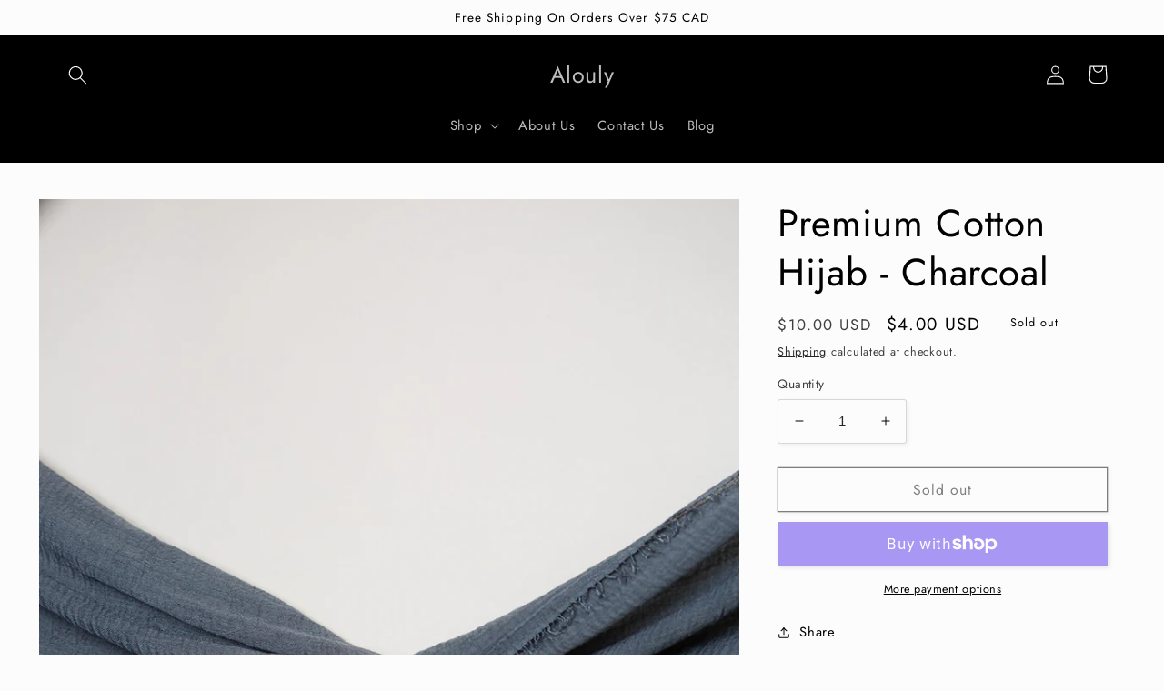

--- FILE ---
content_type: text/html; charset=utf-8
request_url: https://alouly.com/en-us/products/premium-cotton-hijab-dark-grey
body_size: 44778
content:
<!doctype html>
<html class="no-js" lang="en">
  <head>
    <!-- Google tag (gtag.js) -->
<script async src="https://www.googletagmanager.com/gtag/js?id=G-S43SJ9QEV0"></script>
<script>
  window.dataLayer = window.dataLayer || [];
  function gtag(){dataLayer.push(arguments);}
  gtag('js', new Date());

  gtag('config', 'G-S43SJ9QEV0');
</script>
    <meta charset="utf-8">
    <meta http-equiv="X-UA-Compatible" content="IE=edge">
    <meta name="viewport" content="width=device-width,initial-scale=1">
    <meta name="theme-color" content="">
    <link rel="canonical" href="https://alouly.com/en-us/products/premium-cotton-hijab-dark-grey">
    <link rel="preconnect" href="https://cdn.shopify.com" crossorigin><link rel="icon" type="image/png" href="//alouly.com/cdn/shop/files/6470330A-FE32-46EA-BFE6-16D7FB88FB70.jpg?crop=center&height=32&v=1674447644&width=32"><link rel="preconnect" href="https://fonts.shopifycdn.com" crossorigin><title>
      Charcoal Premium Cotton Hijab
 &ndash; Alouly</title>

<!-- Avada Boost Sales Script -->

      


          
          
          
          
          
          
          
          
          
          <script>
            const AVADA_ENHANCEMENTS = {};
            AVADA_ENHANCEMENTS.contentProtection = false;
            AVADA_ENHANCEMENTS.hideCheckoutButon = false;
            AVADA_ENHANCEMENTS.cartSticky = false;
            AVADA_ENHANCEMENTS.multiplePixelStatus = false;
            AVADA_ENHANCEMENTS.inactiveStatus = false;
            AVADA_ENHANCEMENTS.cartButtonAnimationStatus = false;
            AVADA_ENHANCEMENTS.whatsappStatus = false;
            AVADA_ENHANCEMENTS.messengerStatus = false;
            AVADA_ENHANCEMENTS.livechatStatus = false;
          </script>



























      <script>
        const AVADA_CDT = {};
        AVADA_CDT.template = "product";
        AVADA_CDT.collections = [];
        
          AVADA_CDT.collections.push("169188720687");
        

        const AVADA_INVQTY = {};
        
          AVADA_INVQTY[32838327566383] = 0;
        

        AVADA_CDT.cartitem = 0;
        AVADA_CDT.moneyformat = `\${{amount}}`;
        AVADA_CDT.cartTotalPrice = 0;
        
        AVADA_CDT.selected_variant_id = 32838327566383;
        AVADA_CDT.product = {"id": 4847335309359,"title": "Premium Cotton Hijab - Charcoal","handle": "premium-cotton-hijab-dark-grey","vendor": "Premium Cotton",
            "type": "Hijab","tags": [],"price": 400,"price_min": 400,"price_max": 400,
            "available": false,"price_varies": false,"compare_at_price": 1000,
            "compare_at_price_min": 1000,"compare_at_price_max": 1000,
            "compare_at_price_varies": false,"variants": [{"id":32838327566383,"title":"Default Title","option1":"Default Title","option2":null,"option3":null,"sku":"","requires_shipping":true,"taxable":false,"featured_image":null,"available":false,"name":"Premium Cotton Hijab - Charcoal","public_title":null,"options":["Default Title"],"price":400,"weight":0,"compare_at_price":1000,"inventory_quantity":0,"inventory_management":"shopify","inventory_policy":"deny","barcode":"","requires_selling_plan":false,"selling_plan_allocations":[]}],"featured_image": "\/\/alouly.com\/cdn\/shop\/products\/image_f93db5ec-1f0e-4616-ada8-2f760befa719.jpg?v=1657260279","images": ["\/\/alouly.com\/cdn\/shop\/products\/image_f93db5ec-1f0e-4616-ada8-2f760befa719.jpg?v=1657260279","\/\/alouly.com\/cdn\/shop\/products\/image_dcf6e5dd-8767-4d20-9c2d-7710572ca306.jpg?v=1657260279","\/\/alouly.com\/cdn\/shop\/products\/image_8be236d2-1ff6-47f9-bf00-d898e2cebeb4.jpg?v=1657260279"]
            };
        

        window.AVADA_BADGES = window.AVADA_BADGES || {};
        window.AVADA_BADGES = [{"removeBranding":true,"headingColor":"#232323","collectionPagePosition":"","createdAt":"2022-10-11T02:49:12.310Z","badgeWidth":"full-width","status":true,"font":"default","homePagePosition":"","headingSize":16,"position":"","badgeStyle":"color","name":"Product Pages","badgeList":["https:\/\/cdn1.avada.io\/boost-sales\/visa.svg","https:\/\/cdn1.avada.io\/boost-sales\/mastercard.svg","https:\/\/cdn1.avada.io\/boost-sales\/americanexpress.svg","https:\/\/cdn1.avada.io\/boost-sales\/discover.svg","https:\/\/cdn1.avada.io\/boost-sales\/paypal.svg","https:\/\/cdn1.avada.io\/boost-sales\/applepay.svg","https:\/\/cdn1.avada.io\/boost-sales\/googlepay.svg"],"badgesSmartSelector":false,"badgeEffect":"","headerText":"Secure Checkout With","badgeCustomSize":70,"customWidthSize":450,"textAlign":"avada-align-center","cartPosition":"","collectionPageInlinePosition":"after","badgeSize":"small","cartInlinePosition":"after","description":"Increase a sense of urgency and boost conversation rate on each product page. ","priority":"0","shopDomain":"alouly.myshopify.com","badgeBorderRadius":3,"showHeaderText":true,"homePageInlinePosition":"after","inlinePosition":"after","shopId":"TsYgdwPYS0B432v5Ghzs","showBadgeBorder":false,"showBadges":true,"badgePageType":"product","badgeBorderColor":"#e1e1e1","id":"laIISVPBz2YxLoDmCXka"},{"badgeCustomSize":40,"shopId":"TsYgdwPYS0B432v5Ghzs","status":true,"badgeWidth":"full-width","showBadges":true,"shopDomain":"alouly.myshopify.com","badgesSmartSelector":false,"homePageInlinePosition":"after","customWidthSize":450,"badgeSize":"custom","textAlign":"avada-align-center","position":"","name":"Footer","badgePageType":"footer","removeBranding":true,"badgeBorderRadius":3,"selectedPreset":"Payment 1","cartInlinePosition":"after","badgeList":["https:\/\/cdn1.avada.io\/boost-sales\/visa.svg","https:\/\/cdn1.avada.io\/boost-sales\/mastercard.svg","https:\/\/cdn1.avada.io\/boost-sales\/americanexpress.svg","https:\/\/cdn1.avada.io\/boost-sales\/discover.svg","https:\/\/cdn1.avada.io\/boost-sales\/paypal.svg","https:\/\/cdn1.avada.io\/boost-sales\/applepay.svg","https:\/\/cdn1.avada.io\/boost-sales\/googlepay.svg"],"showBadgeBorder":false,"showHeaderText":true,"headingColor":"#232323","collectionPagePosition":"","badgeStyle":"color","priority":"0","inlinePosition":"after","cartPosition":"","headingSize":16,"collectionPageInlinePosition":"after","description":"Win customers' trust from every pages by showing various trust badges at website's footer.","badgeEffect":"","badgeBorderColor":"#e1e1e1","font":"default","homePagePosition":"","createdAt":"2022-10-11T02:49:11.917Z","headerText":"","id":"do3XKRaT6b6LqFGZ5vIH"}];

        window.AVADA_GENERAL_SETTINGS = window.AVADA_GENERAL_SETTINGS || {};
        window.AVADA_GENERAL_SETTINGS = {"themeDetected":"Studio","countdownHomeInlinePosition":"after","countdownInlinePosition":"after","badgeFooterPosition":".list.list-payment","badgeCartPosition":".cart__footer","badgeInlinePosition":"after","countdownCategoryPosition":".price-item","badgeCartInlinePosition":"after","badgeProductPosition":".product-form","countdownHomePosition":".price-item","badgeHomeInlinePosition":"after","badgeFooterInlinePosition":"replace","badgeHomePosition":".footer__content-bottom","badgeCollectionPosition":".footer__content-bottom","countdownProductPosition":"form[action='\/cart\/add']","badgeCollectionInlinePosition":"after","countdownCategoryInlinePosition":"after"};

        window.AVADA_COUNDOWNS = window.AVADA_COUNDOWNS || {};
        window.AVADA_COUNDOWNS = [{"badgeStatus":false},{},{"id":"Xtov3Lqa7gDMGttlwtAj","displayLayout":"square-countdown","showCountdownTimer":true,"shopDomain":"alouly.myshopify.com","inlinePosition":"after","productIds":[],"txtDateSize":16,"secondsText":"Seconds","conditions":{"conditions":[{"operation":"CONTAINS","value":"","type":"TITLE"}],"type":"ALL"},"manualDisplayPosition":"form[action='\/cart\/add']","displayType":"ALL_PRODUCT","productExcludeIds":[],"textAlign":"text-center","txtDateColor":"#122234","categoryNumberSize":14,"name":"Product Pages","collectionPageInlinePosition":"after","description":"Increase urgency and boost conversions for each product page.","numbColor":"#122234","removeBranding":true,"linkText":"Hurry! sale ends in","daysText":"Days","categoryNumbHeight":30,"numbWidth":60,"headingSize":30,"txtDatePos":"txt_outside_box","countdownSmartSelector":false,"createdAt":"2022-10-11T02:49:12.225Z","numbHeight":60,"categoryUseDefaultSize":true,"countdownEndAction":"HIDE_COUNTDOWN","saleCustomDays":"00","numbBorderColor":"#cccccc","headingColor":"#0985C5","shopId":"TsYgdwPYS0B432v5Ghzs","hoursText":"Hours","priority":"0","timeUnits":"unit-dhms","categoryNumbWidth":30,"countdownTextBottom":"","collectionPagePosition":"","position":"form[action='\/cart\/add']","minutesText":"Minutes","showInventoryCountdown":true,"stockTextBefore":"Only {{stock_qty}} left in stock. Hurry up 🔥","categoryTxtDateSize":8,"stockType":"real_stock","stockTextColor":"#122234","stockTextSize":16,"numbBorderWidth":1,"numbBgColor":"#ffffff","useDefaultSize":true,"saleCustomHours":"00","saleCustomSeconds":"59","status":true,"saleDateType":"date-custom","manualDisplayPlacement":"after","saleCustomMinutes":"10","categoryTxtDatePos":"txt_outside_box","numbBorderRadius":0}];

        window.AVADA_STOCK_COUNTDOWNS = window.AVADA_STOCK_COUNTDOWNS || {};
        window.AVADA_STOCK_COUNTDOWNS = {};

        window.AVADA_COUNDOWNS_V2 = window.AVADA_COUNDOWNS_V2 || {};
        window.AVADA_COUNDOWNS_V2 = [];

        window.AVADA_BADGES_V2 = window.AVADA_BADGES_V2 || {};
        window.AVADA_BADGES_V2 = [];

        window.AVADA_INACTIVE_TAB = window.AVADA_INACTIVE_TAB || {};
        window.AVADA_INACTIVE_TAB = null;

        window.AVADA_LIVECHAT = window.AVADA_LIVECHAT || {};
        window.AVADA_LIVECHAT = null;

        window.AVADA_STICKY_ATC = window.AVADA_STICKY_ATC || {};
        window.AVADA_STICKY_ATC = null;

        window.AVADA_ATC_ANIMATION = window.AVADA_ATC_ANIMATION || {};
        window.AVADA_ATC_ANIMATION = null;

        window.AVADA_SP = window.AVADA_SP || {};
        window.AVADA_SP = {"shop":"TsYgdwPYS0B432v5Ghzs","configuration":{"position":"bottom-left","hide_time_ago":false,"smart_hide":false,"smart_hide_time":3,"smart_hide_unit":"days","truncate_product_name":true,"display_duration":5,"first_delay":10,"pops_interval":10,"max_pops_display":20,"show_mobile":true,"mobile_position":"bottom","animation":"fadeInUp","out_animation":"fadeOutDown","with_sound":false,"display_order":"order","only_product_viewing":false,"notice_continuously":false,"custom_css":"","replay":true,"included_urls":"","excluded_urls":"","excluded_product_type":"","countries_all":true,"countries":[],"allow_show":"all","hide_close":true,"close_time":1,"close_time_unit":"days","support_rtl":false},"notifications":{"Y4sqDIIDCC9eKBV9pDwP":{"settings":{"heading_text":"{{first_name}} in {{city}}, {{country}}","heading_font_weight":500,"heading_font_size":12,"content_text":"Purchased {{product_name}}","content_font_weight":800,"content_font_size":13,"background_image":"","background_color":"#FFF","heading_color":"#111","text_color":"#142A47","time_color":"#234342","with_border":false,"border_color":"#333333","border_width":1,"border_radius":20,"image_border_radius":20,"heading_decoration":null,"hover_product_decoration":null,"hover_product_color":"#122234","with_box_shadow":true,"font":"Raleway","language_code":"en","with_static_map":false,"use_dynamic_names":false,"dynamic_names":"","use_flag":false,"popup_custom_link":"","popup_custom_image":"","display_type":"popup","use_counter":false,"counter_color":"#0b4697","counter_unit_color":"#0b4697","counter_unit_plural":"views","counter_unit_single":"view","truncate_product_name":false,"allow_show":"all","included_urls":"","excluded_urls":""},"type":"order","items":[{"product_link":"https:\/\/alouly.myshopify.com\/products\/black-cotton-hijab","shipping_first_name":"Tabassum","shipping_city":"Calgary","product_image":"https:\/\/cdn.shopify.com\/s\/files\/1\/1947\/4249\/products\/13_a2b1f959-8286-4f1a-9e56-8aa0460219e4.jpg?v=1656684776","shipping_country":"Canada","map_url":"https:\/\/storage.googleapis.com\/avada-boost-sales.appspot.com\/maps\/Calgary.png","product_id":7025414504495,"first_name":"Tabassum","city":"Calgary","country":"Canada","product_handle":"black-cotton-hijab","date":"2022-09-12T16:35:17-04:00","product_name":"Black","relativeDate":"5 months ago","smart_hide":true,"flag_url":"https:\/\/cdn1.avada.io\/proofo\/flags\/206-canada.svg"},{"first_name":"Tabassum","product_name":"Grey","product_handle":"grey-cotton-hijab","map_url":"https:\/\/storage.googleapis.com\/avada-boost-sales.appspot.com\/maps\/Calgary.png","date":"2022-09-12T16:35:17-04:00","city":"Calgary","product_id":7025419583535,"shipping_city":"Calgary","country":"Canada","product_image":"https:\/\/cdn.shopify.com\/s\/files\/1\/1947\/4249\/products\/20_fe5ac34c-f711-4ccb-a3b9-7e68735e5963.jpg?v=1656685146","product_link":"https:\/\/alouly.myshopify.com\/products\/grey-cotton-hijab","shipping_country":"Canada","shipping_first_name":"Tabassum","relativeDate":"5 months ago","smart_hide":true,"flag_url":"https:\/\/cdn1.avada.io\/proofo\/flags\/206-canada.svg"},{"product_link":"https:\/\/alouly.myshopify.com\/products\/latte-premium-chiffon-hijab","product_name":"Latte","first_name":"Tabassum","product_image":"https:\/\/cdn.shopify.com\/s\/files\/1\/1947\/4249\/products\/lightbeige-_28.jpg?v=1651464648","date":"2022-09-12T16:35:17-04:00","map_url":"https:\/\/storage.googleapis.com\/avada-boost-sales.appspot.com\/maps\/Calgary.png","country":"Canada","product_handle":"latte-premium-chiffon-hijab","shipping_city":"Calgary","shipping_country":"Canada","city":"Calgary","product_id":7010047033391,"shipping_first_name":"Tabassum","relativeDate":"5 months ago","smart_hide":true,"flag_url":"https:\/\/cdn1.avada.io\/proofo\/flags\/206-canada.svg"},{"map_url":"https:\/\/storage.googleapis.com\/avada-boost-sales.appspot.com\/maps\/Calgary.png","city":"Calgary","shipping_first_name":"Tabassum","product_image":"https:\/\/cdn.shopify.com\/s\/files\/1\/1947\/4249\/products\/6_2103bddc-2826-4d9b-bfed-6fe8ef721441.jpg?v=1656684801","product_handle":"maroon-cotton-hijab","product_link":"https:\/\/alouly.myshopify.com\/products\/maroon-cotton-hijab","first_name":"Tabassum","country":"Canada","shipping_city":"Calgary","date":"2022-09-12T16:35:17-04:00","shipping_country":"Canada","product_name":"Maroon","product_id":7025418731567,"relativeDate":"5 months ago","smart_hide":true,"flag_url":"https:\/\/cdn1.avada.io\/proofo\/flags\/206-canada.svg"},{"shipping_first_name":"Tabassum","product_id":7025420337199,"date":"2022-09-12T16:35:17-04:00","city":"Calgary","country":"Canada","product_name":"Dark Brown","shipping_city":"Calgary","first_name":"Tabassum","shipping_country":"Canada","product_link":"https:\/\/alouly.myshopify.com\/products\/dark-brown-cotton-hijab","product_image":"https:\/\/cdn.shopify.com\/s\/files\/1\/1947\/4249\/products\/27.jpg?v=1656685174","map_url":"https:\/\/storage.googleapis.com\/avada-boost-sales.appspot.com\/maps\/Calgary.png","product_handle":"dark-brown-cotton-hijab","relativeDate":"5 months ago","smart_hide":true,"flag_url":"https:\/\/cdn1.avada.io\/proofo\/flags\/206-canada.svg"},{"shipping_first_name":"Tabassum","country":"Canada","date":"2022-09-12T16:35:17-04:00","product_id":7025423319087,"product_name":"Light Pink","product_handle":"light-pink-cotton-hijab","first_name":"Tabassum","city":"Calgary","map_url":"https:\/\/storage.googleapis.com\/avada-boost-sales.appspot.com\/maps\/Calgary.png","shipping_city":"Calgary","product_image":"https:\/\/cdn.shopify.com\/s\/files\/1\/1947\/4249\/products\/60.jpg?v=1656684970","product_link":"https:\/\/alouly.myshopify.com\/products\/light-pink-cotton-hijab","shipping_country":"Canada","relativeDate":"5 months ago","smart_hide":true,"flag_url":"https:\/\/cdn1.avada.io\/proofo\/flags\/206-canada.svg"},{"date":"2022-09-12T16:35:17-04:00","product_link":"https:\/\/alouly.myshopify.com\/products\/camel-cotton-hijab","product_name":"Camel","first_name":"Tabassum","product_image":"https:\/\/cdn.shopify.com\/s\/files\/1\/1947\/4249\/products\/46.jpg?v=1656685026","product_handle":"camel-cotton-hijab","product_id":7025422499887,"country":"Canada","shipping_city":"Calgary","shipping_country":"Canada","shipping_first_name":"Tabassum","map_url":"https:\/\/storage.googleapis.com\/avada-boost-sales.appspot.com\/maps\/Calgary.png","city":"Calgary","relativeDate":"5 months ago","smart_hide":true,"flag_url":"https:\/\/cdn1.avada.io\/proofo\/flags\/206-canada.svg"}],"source":"shopify\/order"}},"removeBranding":true};

        window.AVADA_SP_V2 = window.AVADA_SP_V2 || {};
        window.AVADA_SP_V2 = [];

        window.AVADA_SETTING_SP_V2 = window.AVADA_SETTING_SP_V2 || {};
        window.AVADA_SETTING_SP_V2 = {"hide_close":true,"show_mobile":true,"close_time":1,"allow_show":"all","replay":true,"only_product_viewing":false,"shopId":"TsYgdwPYS0B432v5Ghzs","createdAt":"2023-02-10T15:31:29.696Z","countries":[],"custom_css":"","excluded_product_type":"","smart_hide_time":4,"out_animation":"fadeOutDown","with_sound":false,"max_pops_display":30,"support_rtl":false,"pops_interval":4,"first_delay":4,"mobile_position":"bottom","animation":"fadeInUp","notice_continuously":false,"included_urls":"","excluded_urls":"","orderItems":[{"city":"Calgary","type":"order","date":"2023-02-04T23:16:06.000Z","shipping_city":"Calgary","shipping_first_name":"Erin","product_id":7025420009519,"first_name":"Erin","product_link":"https:\/\/alouly.myshopify.com\/products\/light-grey-cotton-hijab","shipping_country":"Canada","product_handle":"light-grey-cotton-hijab","product_image":"https:\/\/cdn.shopify.com\/s\/files\/1\/1947\/4249\/products\/image_a69a6c98-364c-4b80-9711-64fe347823cb.jpg?v=1669446376","country":"Canada","product_name":"Essential Cotton Hijab - Light Grey"},{"country":"Canada","type":"order","product_image":"https:\/\/cdn.shopify.com\/s\/files\/1\/1947\/4249\/products\/image_ac417c51-0c5a-4afb-92f1-7b79098070de.jpg?v=1669446101","shipping_first_name":"Erin","shipping_city":"Calgary","shipping_country":"Canada","product_name":"Essential Cotton Hijab - Ivory","city":"Calgary","product_id":7025416863791,"date":"2023-02-04T23:16:06.000Z","first_name":"Erin","product_link":"https:\/\/alouly.myshopify.com\/products\/ivory-cotton-hijab","product_handle":"ivory-cotton-hijab"},{"product_handle":"cream-beige-cotton-hijab","product_id":7025421516847,"shipping_country":"Canada","product_link":"https:\/\/alouly.myshopify.com\/products\/cream-beige-cotton-hijab","first_name":"Erin","type":"order","city":"Calgary","shipping_city":"Calgary","date":"2023-02-04T23:16:06.000Z","shipping_first_name":"Erin","product_image":"https:\/\/cdn.shopify.com\/s\/files\/1\/1947\/4249\/products\/image_e08e2204-a8bc-4c01-aea8-03a378c4b74e.jpg?v=1669446197","country":"Canada","product_name":"Essential Cotton Hijab - Cream Beige"},{"product_link":"https:\/\/alouly.myshopify.com\/products\/chiffon-hijab-black","product_image":"https:\/\/cdn.shopify.com\/s\/files\/1\/1947\/4249\/products\/image_496c3a43-b60e-48c7-a6dc-0235b2d9a954.jpg?v=1669445257","country":"Canada","shipping_country":"Canada","city":"Calgary","product_id":7010044346415,"product_handle":"chiffon-hijab-black","shipping_city":"Calgary","first_name":"Erin","type":"order","product_name":"Premium Chiffon Hijab - Black","shipping_first_name":"Erin","date":"2023-02-04T23:16:06.000Z"},{"product_link":"https:\/\/alouly.myshopify.com\/products\/tie-back-under-cap","product_handle":"tie-back-under-cap","product_name":"Tie Back Underscarf - Sand","product_id":7155874136111,"shipping_first_name":"Erin","type":"order","first_name":"Erin","shipping_country":"Canada","country":"Canada","product_image":"https:\/\/cdn.shopify.com\/s\/files\/1\/1947\/4249\/products\/image_495071a9-66b3-4ee6-892f-5756dff1d392.jpg?v=1666137568","city":"Calgary","date":"2023-02-04T23:16:06.000Z","shipping_city":"Calgary"},{"product_link":"https:\/\/alouly.myshopify.com\/products\/chiffon-hijab-ivory","first_name":"Erin","city":"Calgary","product_image":"https:\/\/cdn.shopify.com\/s\/files\/1\/1947\/4249\/products\/image_d1c18689-7aa1-49cc-9f00-ac370cf1e405.jpg?v=1669445515","shipping_first_name":"Erin","date":"2023-02-04T23:16:06.000Z","country":"Canada","shipping_country":"Canada","type":"order","product_name":"Premium Chiffon Hijab - Ivory","product_id":7010048933935,"shipping_city":"Calgary","product_handle":"chiffon-hijab-ivory"},{"product_image":"https:\/\/cdn.shopify.com\/s\/files\/1\/1947\/4249\/products\/image_fccc4ac3-17a1-44a0-a91b-08133f8d4786.jpg?v=1669441576","shipping_city":"Toronto","product_id":7024498933807,"product_link":"https:\/\/alouly.myshopify.com\/products\/dark-roast-crepe-chiffon-hijab","first_name":"Seryna","shipping_country":"Canada","country":"Canada","type":"order","date":"2023-01-30T02:50:11.000Z","product_name":"Crepe Chiffon Hijab - Chocolate","shipping_first_name":"Seryna","city":"Toronto","product_handle":"dark-roast-crepe-chiffon-hijab"},{"shipping_first_name":"Nora","type":"order","shipping_city":"Gatineau","city":"Gatineau","product_id":7066431062063,"country":"Canada","product_link":"https:\/\/alouly.myshopify.com\/products\/hijab-scrunchie","first_name":"Nora","product_name":"Chiffon Shaping Scrunchie - Black","shipping_country":"Canada","date":"2023-01-27T23:21:10.000Z","product_handle":"hijab-scrunchie","product_image":"https:\/\/cdn.shopify.com\/s\/files\/1\/1947\/4249\/products\/image_264c866d-5a2e-41c3-bd01-c5bb6e861533.jpg?v=1669446488"},{"date":"2023-01-27T23:21:10.000Z","city":"Gatineau","country":"Canada","product_image":"https:\/\/cdn.shopify.com\/s\/files\/1\/1947\/4249\/products\/image_711722a0-e602-4d38-8f44-7e80b663d58f.jpg?v=1673111221","product_handle":"jersey-hijab-grey","shipping_first_name":"Nora","shipping_city":"Gatineau","product_id":7024438771759,"product_link":"https:\/\/alouly.myshopify.com\/products\/jersey-hijab-grey","first_name":"Nora","product_name":"Premium Jersey Hijab - Light Grey","shipping_country":"Canada","type":"order"},{"product_link":"https:\/\/alouly.myshopify.com\/products\/hijab-cap","product_id":7155874070575,"city":"Ottawa","product_handle":"hijab-cap","country":"Canada","shipping_country":"Canada","shipping_first_name":"Yara","product_name":"Tie Back Underscarf - White","shipping_city":"Ottawa","date":"2023-01-27T16:15:46.000Z","first_name":"Yara","product_image":"https:\/\/cdn.shopify.com\/s\/files\/1\/1947\/4249\/products\/image_2973717d-7846-40aa-ad17-d8e52c5a4bf4.jpg?v=1666137647","type":"order"},{"shipping_first_name":"Yara","product_link":"https:\/\/alouly.myshopify.com\/products\/undercaps","product_image":"https:\/\/cdn.shopify.com\/s\/files\/1\/1947\/4249\/products\/image_2438b0f0-3477-4950-830a-09216f325d53.jpg?v=1666136686","first_name":"Yara","shipping_city":"Ottawa","city":"Ottawa","product_name":"Classic Underscarf - Black","country":"Canada","product_id":7156310278191,"shipping_country":"Canada","type":"order","date":"2023-01-27T16:15:46.000Z","product_handle":"undercaps"},{"shipping_first_name":"Sabreen","product_image":"https:\/\/cdn.shopify.com\/s\/files\/1\/1947\/4249\/products\/image_047cd4c9-48d4-4f69-8e18-21c346b4bb3c.jpg?v=1669442236","city":"Windsor","type":"order","product_name":"Premium Modal Hijab - Blue Opal","product_handle":"blue-opal-modal-hijab","product_id":7142074515503,"first_name":"Sabreen","date":"2023-01-23T01:27:33.000Z","shipping_city":"Windsor","country":"Canada","product_link":"https:\/\/alouly.myshopify.com\/products\/blue-opal-modal-hijab","shipping_country":"Canada"},{"first_name":"Sabreen","city":"Windsor","product_name":"Premium Modal Hijab - Brown Stone","product_image":"https:\/\/cdn.shopify.com\/s\/files\/1\/1947\/4249\/products\/image_0e2a6be3-fc1c-4074-9be9-79933d34c086.jpg?v=1669442261","type":"order","product_handle":"brown-stone-modal-hijab","product_link":"https:\/\/alouly.myshopify.com\/products\/brown-stone-modal-hijab","date":"2023-01-23T01:27:33.000Z","product_id":7140152016943,"shipping_city":"Windsor","shipping_first_name":"Sabreen","shipping_country":"Canada","country":"Canada"},{"date":"2023-01-22T02:52:08.000Z","product_link":"https:\/\/alouly.myshopify.com\/products\/hijab-magnet-pin","type":"order","product_id":6579270680623,"shipping_country":"Canada","product_name":"Hijab Magnet Pins - Matte Black","shipping_city":"Ottawa","shipping_first_name":"Filsan","product_handle":"hijab-magnet-pin","first_name":"Filsan","country":"Canada","product_image":"https:\/\/cdn.shopify.com\/s\/files\/1\/1947\/4249\/products\/5.jpg?v=1666137952","city":"Ottawa"},{"shipping_country":"Canada","product_handle":"hijab-scrunchie","first_name":"Filsan","product_name":"Chiffon Shaping Scrunchie - Black","type":"order","product_image":"https:\/\/cdn.shopify.com\/s\/files\/1\/1947\/4249\/products\/image_264c866d-5a2e-41c3-bd01-c5bb6e861533.jpg?v=1669446488","city":"Ottawa","country":"Canada","shipping_city":"Ottawa","product_id":7066431062063,"product_link":"https:\/\/alouly.myshopify.com\/products\/hijab-scrunchie","shipping_first_name":"Filsan","date":"2023-01-22T02:52:08.000Z"},{"product_id":7010049556527,"product_handle":"chiffon-hijab-fig","date":"2023-01-22T02:52:08.000Z","country":"Canada","shipping_country":"Canada","product_name":"Premium Chiffon Hijab - Fig","shipping_city":"Ottawa","product_image":"https:\/\/cdn.shopify.com\/s\/files\/1\/1947\/4249\/products\/image_fb941bbe-5c32-4cae-8b44-f96a7cb8d042.jpg?v=1669445446","shipping_first_name":"Filsan","city":"Ottawa","product_link":"https:\/\/alouly.myshopify.com\/products\/chiffon-hijab-fig","type":"order","first_name":"Filsan"},{"first_name":"Hermain","shipping_country":"United States","product_handle":"praline-modal-hijab","product_image":"https:\/\/cdn.shopify.com\/s\/files\/1\/1947\/4249\/products\/image_605020a8-676a-40f4-8e7e-cbc7fdee4fa3.jpg?v=1669442606","shipping_city":"Glendale Heights","city":"Glendale Heights","country":"United States","product_link":"https:\/\/alouly.myshopify.com\/products\/praline-modal-hijab","type":"order","shipping_first_name":"Hermain","date":"2023-01-21T16:21:28.000Z","product_name":"Premium Modal Hijab - Praline","product_id":7024473178159},{"country":"United States","type":"order","date":"2023-01-21T16:21:28.000Z","product_link":"https:\/\/alouly.myshopify.com\/products\/light-grey-modal-hijab","first_name":"Hermain","shipping_country":"United States","shipping_city":"Glendale Heights","product_name":"Premium Modal Hijab - Light Grey","product_handle":"light-grey-modal-hijab","product_image":"https:\/\/cdn.shopify.com\/s\/files\/1\/1947\/4249\/products\/image_ce79ca44-1c33-4f3f-a1f8-f5c77008ae64.jpg?v=1669442453","shipping_first_name":"Hermain","city":"Glendale Heights","product_id":7024479731759},{"product_handle":"birch-modal-hijab","product_id":7024480387119,"first_name":"Hermain","product_image":"https:\/\/cdn.shopify.com\/s\/files\/1\/1947\/4249\/products\/image_5fb016e3-5d13-4b1f-9a16-387832e473fb.jpg?v=1669442148","shipping_first_name":"Hermain","shipping_country":"United States","date":"2023-01-21T05:25:07.000Z","city":"Glendale Heights","product_name":"Premium Modal Hijab - Birch","country":"United States","shipping_city":"Glendale Heights","product_link":"https:\/\/alouly.myshopify.com\/products\/birch-modal-hijab","type":"order"},{"product_handle":"praline-modal-hijab","first_name":"Hermain","product_name":"Premium Modal Hijab - Praline","country":"United States","date":"2023-01-21T05:25:07.000Z","shipping_first_name":"Hermain","type":"order","product_image":"https:\/\/cdn.shopify.com\/s\/files\/1\/1947\/4249\/products\/image_605020a8-676a-40f4-8e7e-cbc7fdee4fa3.jpg?v=1669442606","shipping_city":"Glendale Heights","product_id":7024473178159,"product_link":"https:\/\/alouly.myshopify.com\/products\/praline-modal-hijab","city":"Glendale Heights","shipping_country":"United States"},{"shipping_first_name":"Hera","product_link":"https:\/\/alouly.myshopify.com\/products\/jersey-hijab-grey","date":"2023-01-19T04:05:41.000Z","product_id":7024438771759,"product_handle":"jersey-hijab-grey","country":"Canada","type":"order","shipping_city":"Calgary","product_name":"Premium Jersey Hijab - Light Grey","shipping_country":"Canada","first_name":"Hera","product_image":"https:\/\/cdn.shopify.com\/s\/files\/1\/1947\/4249\/products\/image_711722a0-e602-4d38-8f44-7e80b663d58f.jpg?v=1673111221","city":"Calgary"},{"product_name":"Premium Jersey Hijab - Black","date":"2023-01-19T04:05:41.000Z","city":"Calgary","shipping_city":"Calgary","product_link":"https:\/\/alouly.myshopify.com\/products\/jersey-hijab-black","product_image":"https:\/\/cdn.shopify.com\/s\/files\/1\/1947\/4249\/products\/image_2e8a5c22-fd15-4ca1-91b9-19a49d455674.jpg?v=1673110843","product_handle":"jersey-hijab-black","type":"order","country":"Canada","first_name":"Hera","shipping_first_name":"Hera","product_id":7024429793327,"shipping_country":"Canada"},{"product_id":7010044346415,"shipping_first_name":"Dea","city":"Hamilton","date":"2023-01-14T03:52:43.000Z","product_handle":"chiffon-hijab-black","product_image":"https:\/\/cdn.shopify.com\/s\/files\/1\/1947\/4249\/products\/image_496c3a43-b60e-48c7-a6dc-0235b2d9a954.jpg?v=1669445257","shipping_city":"Hamilton","product_name":"Premium Chiffon Hijab - Black","product_link":"https:\/\/alouly.myshopify.com\/products\/chiffon-hijab-black","shipping_country":"Canada","type":"order","first_name":"Dea","country":"Canada"},{"product_link":"https:\/\/alouly.myshopify.com\/products\/hijab-scrunchie","country":"Canada","shipping_country":"Canada","product_name":"Chiffon Shaping Scrunchie - Black","first_name":"Arifa","date":"2023-01-13T05:01:40.000Z","type":"order","product_id":7066431062063,"shipping_first_name":"Arifa","product_image":"https:\/\/cdn.shopify.com\/s\/files\/1\/1947\/4249\/products\/image_264c866d-5a2e-41c3-bd01-c5bb6e861533.jpg?v=1669446488","product_handle":"hijab-scrunchie","city":"Waterloo","shipping_city":"Waterloo"},{"product_name":"Premium Jersey Hijab - Dark Grey","shipping_country":"Canada","shipping_city":"Waterloo","type":"order","product_handle":"jersey-hijab-dark-grey","product_link":"https:\/\/alouly.myshopify.com\/products\/jersey-hijab-dark-grey","shipping_first_name":"Arifa","first_name":"Arifa","country":"Canada","product_image":"https:\/\/cdn.shopify.com\/s\/files\/1\/1947\/4249\/products\/image_8f115ee3-5111-4540-9947-cd94059dddf7.jpg?v=1673111041","product_id":7024438902831,"city":"Waterloo","date":"2023-01-13T05:01:40.000Z"},{"shipping_country":"Germany","country":"Germany","product_image":"https:\/\/cdn.shopify.com\/s\/files\/1\/1947\/4249\/products\/image_c5578e22-112d-4951-b5ea-8b1c5a3d4c07.jpg?v=1669442652","date":"2023-01-12T08:25:17.000Z","product_link":"https:\/\/alouly.myshopify.com\/products\/rose-quartz-modal-hijab","product_id":7024469639215,"product_handle":"rose-quartz-modal-hijab","first_name":"Hana","shipping_city":"Köln","city":"Köln","shipping_first_name":"Hana","product_name":"Premium Modal Hijab - Rose Quartz","type":"order"},{"date":"2023-01-12T08:25:17.000Z","product_link":"https:\/\/alouly.myshopify.com\/products\/lilac-modal-hijab","product_image":"https:\/\/cdn.shopify.com\/s\/files\/1\/1947\/4249\/products\/image_64749e1f-2e19-4424-bbbc-722837ec8870.jpg?v=1669442424","city":"Köln","shipping_city":"Köln","shipping_country":"Germany","product_name":"Premium Modal Hijab - Heirloom Lilac","country":"Germany","type":"order","product_id":7024480845871,"shipping_first_name":"Hana","product_handle":"lilac-modal-hijab","first_name":"Hana"},{"product_image":"https:\/\/cdn.shopify.com\/s\/files\/1\/1947\/4249\/products\/image_1c3bdbb9-004a-4091-a20f-a68224e71a5d.jpg?v=1669442348","first_name":"Hana","shipping_country":"Germany","city":"Köln","shipping_city":"Köln","product_link":"https:\/\/alouly.myshopify.com\/products\/dark-grey-modal-hijab","product_name":"Premium Modal Hijab - Dark Grey","date":"2023-01-12T08:25:17.000Z","country":"Germany","type":"order","product_handle":"dark-grey-modal-hijab","product_id":7165776232495,"shipping_first_name":"Hana"},{"product_link":"https:\/\/alouly.myshopify.com\/products\/olive-modal-hijab","product_name":"Premium Modal Hijab - Olivine","first_name":"Hana","product_handle":"olive-modal-hijab","product_id":7024481665071,"product_image":"https:\/\/cdn.shopify.com\/s\/files\/1\/1947\/4249\/products\/image_1ce3f0ae-d4da-49de-8eb0-9b0b78a46518.jpg?v=1669442543","date":"2023-01-12T08:25:17.000Z","city":"Köln","type":"order","shipping_city":"Köln","shipping_first_name":"Hana","country":"Germany","shipping_country":"Germany"},{"product_id":7142074515503,"product_image":"https:\/\/cdn.shopify.com\/s\/files\/1\/1947\/4249\/products\/image_047cd4c9-48d4-4f69-8e18-21c346b4bb3c.jpg?v=1669442236","first_name":"Hana","shipping_city":"Köln","product_link":"https:\/\/alouly.myshopify.com\/products\/blue-opal-modal-hijab","type":"order","product_handle":"blue-opal-modal-hijab","city":"Köln","country":"Germany","product_name":"Premium Modal Hijab - Blue Opal","shipping_first_name":"Hana","date":"2023-01-12T08:25:17.000Z","shipping_country":"Germany"}],"truncate_product_name":true,"close_time_unit":"days","display_duration":4,"font":"Raleway","countries_all":true,"display_order":"order","position":"bottom-left","smart_hide_unit":"hours","smart_hide":false,"hide_time_ago":false,"id":"B0POpUlrGTZ5QexrBaZ2"};

        window.AVADA_BS_EMBED = window.AVADA_BS_EMBED || {};
        window.AVADA_BS_EMBED.isSupportThemeOS = true
        window.AVADA_BS_EMBED.dupTrustBadge = false

        window.AVADA_BS_VERSION = window.AVADA_BS_VERSION || {};
        window.AVADA_BS_VERSION = { BSVersion : 'AVADA-BS-1.0.3'}

        window.AVADA_BS_FSB = window.AVADA_BS_FSB || {};
        window.AVADA_BS_FSB = {
          bars: [],
          cart: 0,
          compatible: {
            langify: ''
          }
        };

        window.AVADA_BADGE_CART_DRAWER = window.AVADA_BADGE_CART_DRAWER || {};
        window.AVADA_BADGE_CART_DRAWER = {id : 'null'};
      </script>
<!-- /Avada Boost Sales Script -->



    
      <meta name="description" content="Your go-to hijab. Alouly offers endless options of high-quality hijabs, hijab accessories, abayas, and prayer sets. Shop chiffon hijabs, jersey hijabs, modal hijabs &amp; more.">
    

    

<meta property="og:site_name" content="Alouly">
<meta property="og:url" content="https://alouly.com/en-us/products/premium-cotton-hijab-dark-grey">
<meta property="og:title" content="Charcoal Premium Cotton Hijab">
<meta property="og:type" content="product">
<meta property="og:description" content="Your go-to hijab. Alouly offers endless options of high-quality hijabs, hijab accessories, abayas, and prayer sets. Shop chiffon hijabs, jersey hijabs, modal hijabs &amp; more."><meta property="og:image" content="http://alouly.com/cdn/shop/products/image_f93db5ec-1f0e-4616-ada8-2f760befa719.jpg?v=1657260279">
  <meta property="og:image:secure_url" content="https://alouly.com/cdn/shop/products/image_f93db5ec-1f0e-4616-ada8-2f760befa719.jpg?v=1657260279">
  <meta property="og:image:width" content="1067">
  <meta property="og:image:height" content="1600"><meta property="og:price:amount" content="4.00">
  <meta property="og:price:currency" content="USD"><meta name="twitter:card" content="summary_large_image">
<meta name="twitter:title" content="Charcoal Premium Cotton Hijab">
<meta name="twitter:description" content="Your go-to hijab. Alouly offers endless options of high-quality hijabs, hijab accessories, abayas, and prayer sets. Shop chiffon hijabs, jersey hijabs, modal hijabs &amp; more.">


    <script src="//alouly.com/cdn/shop/t/11/assets/global.js?v=24850326154503943211657326318" defer="defer"></script>
    

  <!-- Avada Email Marketing Script -->
 

<script>window.AVADA_EM_POPUP_CACHE = 1658191752495;window.AVADA_EM_PUSH_CACHE = 1658191433843;</script>








        <script>
            const date = new Date();
            window.AVADA_EM = window.AVADA_EM || {};
            window.AVADA_EM.template = "product";
            window.AVADA_EM.shopId = 'EG0HHtkkuJXLYCBsaUdC';
            const params = new URL(document.location).searchParams;
            if (params.get('_avde') && params.get('redirectUrl')) {
              window.location.replace(params.get('redirectUrl'));
            }
            window.AVADA_EM.isTrackingEnabled = false;
            window.AVADA_EM.cart = {"note":null,"attributes":{},"original_total_price":0,"total_price":0,"total_discount":0,"total_weight":0.0,"item_count":0,"items":[],"requires_shipping":false,"currency":"USD","items_subtotal_price":0,"cart_level_discount_applications":[],"checkout_charge_amount":0};
        </script>
  <!-- /Avada Email Marketing Script -->

<script>window.performance && window.performance.mark && window.performance.mark('shopify.content_for_header.start');</script><meta name="google-site-verification" content="994pjLqsySV9zlCOG6Z8A0hqoYanXIiEdO8aMPd639U">
<meta id="shopify-digital-wallet" name="shopify-digital-wallet" content="/19474249/digital_wallets/dialog">
<meta name="shopify-checkout-api-token" content="0682dcbfccb172d03951c0dc98e4e970">
<meta id="in-context-paypal-metadata" data-shop-id="19474249" data-venmo-supported="false" data-environment="production" data-locale="en_US" data-paypal-v4="true" data-currency="USD">
<link rel="alternate" hreflang="x-default" href="https://alouly.com/products/premium-cotton-hijab-dark-grey">
<link rel="alternate" hreflang="en" href="https://alouly.com/products/premium-cotton-hijab-dark-grey">
<link rel="alternate" hreflang="en-US" href="https://alouly.com/en-us/products/premium-cotton-hijab-dark-grey">
<link rel="alternate" type="application/json+oembed" href="https://alouly.com/en-us/products/premium-cotton-hijab-dark-grey.oembed">
<script async="async" src="/checkouts/internal/preloads.js?locale=en-US"></script>
<link rel="preconnect" href="https://shop.app" crossorigin="anonymous">
<script async="async" src="https://shop.app/checkouts/internal/preloads.js?locale=en-US&shop_id=19474249" crossorigin="anonymous"></script>
<script id="apple-pay-shop-capabilities" type="application/json">{"shopId":19474249,"countryCode":"CA","currencyCode":"USD","merchantCapabilities":["supports3DS"],"merchantId":"gid:\/\/shopify\/Shop\/19474249","merchantName":"Alouly","requiredBillingContactFields":["postalAddress","email"],"requiredShippingContactFields":["postalAddress","email"],"shippingType":"shipping","supportedNetworks":["visa","masterCard","amex","discover","interac","jcb"],"total":{"type":"pending","label":"Alouly","amount":"1.00"},"shopifyPaymentsEnabled":true,"supportsSubscriptions":true}</script>
<script id="shopify-features" type="application/json">{"accessToken":"0682dcbfccb172d03951c0dc98e4e970","betas":["rich-media-storefront-analytics"],"domain":"alouly.com","predictiveSearch":true,"shopId":19474249,"locale":"en"}</script>
<script>var Shopify = Shopify || {};
Shopify.shop = "alouly.myshopify.com";
Shopify.locale = "en";
Shopify.currency = {"active":"USD","rate":"0.7444878"};
Shopify.country = "US";
Shopify.theme = {"name":"Studio","id":127371444271,"schema_name":"Studio","schema_version":"3.0.1","theme_store_id":1431,"role":"main"};
Shopify.theme.handle = "null";
Shopify.theme.style = {"id":null,"handle":null};
Shopify.cdnHost = "alouly.com/cdn";
Shopify.routes = Shopify.routes || {};
Shopify.routes.root = "/en-us/";</script>
<script type="module">!function(o){(o.Shopify=o.Shopify||{}).modules=!0}(window);</script>
<script>!function(o){function n(){var o=[];function n(){o.push(Array.prototype.slice.apply(arguments))}return n.q=o,n}var t=o.Shopify=o.Shopify||{};t.loadFeatures=n(),t.autoloadFeatures=n()}(window);</script>
<script>
  window.ShopifyPay = window.ShopifyPay || {};
  window.ShopifyPay.apiHost = "shop.app\/pay";
  window.ShopifyPay.redirectState = null;
</script>
<script id="shop-js-analytics" type="application/json">{"pageType":"product"}</script>
<script defer="defer" async type="module" src="//alouly.com/cdn/shopifycloud/shop-js/modules/v2/client.init-shop-cart-sync_BT-GjEfc.en.esm.js"></script>
<script defer="defer" async type="module" src="//alouly.com/cdn/shopifycloud/shop-js/modules/v2/chunk.common_D58fp_Oc.esm.js"></script>
<script defer="defer" async type="module" src="//alouly.com/cdn/shopifycloud/shop-js/modules/v2/chunk.modal_xMitdFEc.esm.js"></script>
<script type="module">
  await import("//alouly.com/cdn/shopifycloud/shop-js/modules/v2/client.init-shop-cart-sync_BT-GjEfc.en.esm.js");
await import("//alouly.com/cdn/shopifycloud/shop-js/modules/v2/chunk.common_D58fp_Oc.esm.js");
await import("//alouly.com/cdn/shopifycloud/shop-js/modules/v2/chunk.modal_xMitdFEc.esm.js");

  window.Shopify.SignInWithShop?.initShopCartSync?.({"fedCMEnabled":true,"windoidEnabled":true});

</script>
<script>
  window.Shopify = window.Shopify || {};
  if (!window.Shopify.featureAssets) window.Shopify.featureAssets = {};
  window.Shopify.featureAssets['shop-js'] = {"shop-cart-sync":["modules/v2/client.shop-cart-sync_DZOKe7Ll.en.esm.js","modules/v2/chunk.common_D58fp_Oc.esm.js","modules/v2/chunk.modal_xMitdFEc.esm.js"],"init-fed-cm":["modules/v2/client.init-fed-cm_B6oLuCjv.en.esm.js","modules/v2/chunk.common_D58fp_Oc.esm.js","modules/v2/chunk.modal_xMitdFEc.esm.js"],"shop-cash-offers":["modules/v2/client.shop-cash-offers_D2sdYoxE.en.esm.js","modules/v2/chunk.common_D58fp_Oc.esm.js","modules/v2/chunk.modal_xMitdFEc.esm.js"],"shop-login-button":["modules/v2/client.shop-login-button_QeVjl5Y3.en.esm.js","modules/v2/chunk.common_D58fp_Oc.esm.js","modules/v2/chunk.modal_xMitdFEc.esm.js"],"pay-button":["modules/v2/client.pay-button_DXTOsIq6.en.esm.js","modules/v2/chunk.common_D58fp_Oc.esm.js","modules/v2/chunk.modal_xMitdFEc.esm.js"],"shop-button":["modules/v2/client.shop-button_DQZHx9pm.en.esm.js","modules/v2/chunk.common_D58fp_Oc.esm.js","modules/v2/chunk.modal_xMitdFEc.esm.js"],"avatar":["modules/v2/client.avatar_BTnouDA3.en.esm.js"],"init-windoid":["modules/v2/client.init-windoid_CR1B-cfM.en.esm.js","modules/v2/chunk.common_D58fp_Oc.esm.js","modules/v2/chunk.modal_xMitdFEc.esm.js"],"init-shop-for-new-customer-accounts":["modules/v2/client.init-shop-for-new-customer-accounts_C_vY_xzh.en.esm.js","modules/v2/client.shop-login-button_QeVjl5Y3.en.esm.js","modules/v2/chunk.common_D58fp_Oc.esm.js","modules/v2/chunk.modal_xMitdFEc.esm.js"],"init-shop-email-lookup-coordinator":["modules/v2/client.init-shop-email-lookup-coordinator_BI7n9ZSv.en.esm.js","modules/v2/chunk.common_D58fp_Oc.esm.js","modules/v2/chunk.modal_xMitdFEc.esm.js"],"init-shop-cart-sync":["modules/v2/client.init-shop-cart-sync_BT-GjEfc.en.esm.js","modules/v2/chunk.common_D58fp_Oc.esm.js","modules/v2/chunk.modal_xMitdFEc.esm.js"],"shop-toast-manager":["modules/v2/client.shop-toast-manager_DiYdP3xc.en.esm.js","modules/v2/chunk.common_D58fp_Oc.esm.js","modules/v2/chunk.modal_xMitdFEc.esm.js"],"init-customer-accounts":["modules/v2/client.init-customer-accounts_D9ZNqS-Q.en.esm.js","modules/v2/client.shop-login-button_QeVjl5Y3.en.esm.js","modules/v2/chunk.common_D58fp_Oc.esm.js","modules/v2/chunk.modal_xMitdFEc.esm.js"],"init-customer-accounts-sign-up":["modules/v2/client.init-customer-accounts-sign-up_iGw4briv.en.esm.js","modules/v2/client.shop-login-button_QeVjl5Y3.en.esm.js","modules/v2/chunk.common_D58fp_Oc.esm.js","modules/v2/chunk.modal_xMitdFEc.esm.js"],"shop-follow-button":["modules/v2/client.shop-follow-button_CqMgW2wH.en.esm.js","modules/v2/chunk.common_D58fp_Oc.esm.js","modules/v2/chunk.modal_xMitdFEc.esm.js"],"checkout-modal":["modules/v2/client.checkout-modal_xHeaAweL.en.esm.js","modules/v2/chunk.common_D58fp_Oc.esm.js","modules/v2/chunk.modal_xMitdFEc.esm.js"],"shop-login":["modules/v2/client.shop-login_D91U-Q7h.en.esm.js","modules/v2/chunk.common_D58fp_Oc.esm.js","modules/v2/chunk.modal_xMitdFEc.esm.js"],"lead-capture":["modules/v2/client.lead-capture_BJmE1dJe.en.esm.js","modules/v2/chunk.common_D58fp_Oc.esm.js","modules/v2/chunk.modal_xMitdFEc.esm.js"],"payment-terms":["modules/v2/client.payment-terms_Ci9AEqFq.en.esm.js","modules/v2/chunk.common_D58fp_Oc.esm.js","modules/v2/chunk.modal_xMitdFEc.esm.js"]};
</script>
<script>(function() {
  var isLoaded = false;
  function asyncLoad() {
    if (isLoaded) return;
    isLoaded = true;
    var urls = ["\/\/shopify.privy.com\/widget.js?shop=alouly.myshopify.com","https:\/\/cdn.hextom.com\/js\/quickannouncementbar.js?shop=alouly.myshopify.com"];
    for (var i = 0; i < urls.length; i++) {
      var s = document.createElement('script');
      s.type = 'text/javascript';
      s.async = true;
      s.src = urls[i];
      var x = document.getElementsByTagName('script')[0];
      x.parentNode.insertBefore(s, x);
    }
  };
  if(window.attachEvent) {
    window.attachEvent('onload', asyncLoad);
  } else {
    window.addEventListener('load', asyncLoad, false);
  }
})();</script>
<script id="__st">var __st={"a":19474249,"offset":-18000,"reqid":"155cf785-fe65-49f3-8fc9-ef068797e687-1769362264","pageurl":"alouly.com\/en-us\/products\/premium-cotton-hijab-dark-grey","u":"f6112b6ce93f","p":"product","rtyp":"product","rid":4847335309359};</script>
<script>window.ShopifyPaypalV4VisibilityTracking = true;</script>
<script id="captcha-bootstrap">!function(){'use strict';const t='contact',e='account',n='new_comment',o=[[t,t],['blogs',n],['comments',n],[t,'customer']],c=[[e,'customer_login'],[e,'guest_login'],[e,'recover_customer_password'],[e,'create_customer']],r=t=>t.map((([t,e])=>`form[action*='/${t}']:not([data-nocaptcha='true']) input[name='form_type'][value='${e}']`)).join(','),a=t=>()=>t?[...document.querySelectorAll(t)].map((t=>t.form)):[];function s(){const t=[...o],e=r(t);return a(e)}const i='password',u='form_key',d=['recaptcha-v3-token','g-recaptcha-response','h-captcha-response',i],f=()=>{try{return window.sessionStorage}catch{return}},m='__shopify_v',_=t=>t.elements[u];function p(t,e,n=!1){try{const o=window.sessionStorage,c=JSON.parse(o.getItem(e)),{data:r}=function(t){const{data:e,action:n}=t;return t[m]||n?{data:e,action:n}:{data:t,action:n}}(c);for(const[e,n]of Object.entries(r))t.elements[e]&&(t.elements[e].value=n);n&&o.removeItem(e)}catch(o){console.error('form repopulation failed',{error:o})}}const l='form_type',E='cptcha';function T(t){t.dataset[E]=!0}const w=window,h=w.document,L='Shopify',v='ce_forms',y='captcha';let A=!1;((t,e)=>{const n=(g='f06e6c50-85a8-45c8-87d0-21a2b65856fe',I='https://cdn.shopify.com/shopifycloud/storefront-forms-hcaptcha/ce_storefront_forms_captcha_hcaptcha.v1.5.2.iife.js',D={infoText:'Protected by hCaptcha',privacyText:'Privacy',termsText:'Terms'},(t,e,n)=>{const o=w[L][v],c=o.bindForm;if(c)return c(t,g,e,D).then(n);var r;o.q.push([[t,g,e,D],n]),r=I,A||(h.body.append(Object.assign(h.createElement('script'),{id:'captcha-provider',async:!0,src:r})),A=!0)});var g,I,D;w[L]=w[L]||{},w[L][v]=w[L][v]||{},w[L][v].q=[],w[L][y]=w[L][y]||{},w[L][y].protect=function(t,e){n(t,void 0,e),T(t)},Object.freeze(w[L][y]),function(t,e,n,w,h,L){const[v,y,A,g]=function(t,e,n){const i=e?o:[],u=t?c:[],d=[...i,...u],f=r(d),m=r(i),_=r(d.filter((([t,e])=>n.includes(e))));return[a(f),a(m),a(_),s()]}(w,h,L),I=t=>{const e=t.target;return e instanceof HTMLFormElement?e:e&&e.form},D=t=>v().includes(t);t.addEventListener('submit',(t=>{const e=I(t);if(!e)return;const n=D(e)&&!e.dataset.hcaptchaBound&&!e.dataset.recaptchaBound,o=_(e),c=g().includes(e)&&(!o||!o.value);(n||c)&&t.preventDefault(),c&&!n&&(function(t){try{if(!f())return;!function(t){const e=f();if(!e)return;const n=_(t);if(!n)return;const o=n.value;o&&e.removeItem(o)}(t);const e=Array.from(Array(32),(()=>Math.random().toString(36)[2])).join('');!function(t,e){_(t)||t.append(Object.assign(document.createElement('input'),{type:'hidden',name:u})),t.elements[u].value=e}(t,e),function(t,e){const n=f();if(!n)return;const o=[...t.querySelectorAll(`input[type='${i}']`)].map((({name:t})=>t)),c=[...d,...o],r={};for(const[a,s]of new FormData(t).entries())c.includes(a)||(r[a]=s);n.setItem(e,JSON.stringify({[m]:1,action:t.action,data:r}))}(t,e)}catch(e){console.error('failed to persist form',e)}}(e),e.submit())}));const S=(t,e)=>{t&&!t.dataset[E]&&(n(t,e.some((e=>e===t))),T(t))};for(const o of['focusin','change'])t.addEventListener(o,(t=>{const e=I(t);D(e)&&S(e,y())}));const B=e.get('form_key'),M=e.get(l),P=B&&M;t.addEventListener('DOMContentLoaded',(()=>{const t=y();if(P)for(const e of t)e.elements[l].value===M&&p(e,B);[...new Set([...A(),...v().filter((t=>'true'===t.dataset.shopifyCaptcha))])].forEach((e=>S(e,t)))}))}(h,new URLSearchParams(w.location.search),n,t,e,['guest_login'])})(!0,!0)}();</script>
<script integrity="sha256-4kQ18oKyAcykRKYeNunJcIwy7WH5gtpwJnB7kiuLZ1E=" data-source-attribution="shopify.loadfeatures" defer="defer" src="//alouly.com/cdn/shopifycloud/storefront/assets/storefront/load_feature-a0a9edcb.js" crossorigin="anonymous"></script>
<script crossorigin="anonymous" defer="defer" src="//alouly.com/cdn/shopifycloud/storefront/assets/shopify_pay/storefront-65b4c6d7.js?v=20250812"></script>
<script data-source-attribution="shopify.dynamic_checkout.dynamic.init">var Shopify=Shopify||{};Shopify.PaymentButton=Shopify.PaymentButton||{isStorefrontPortableWallets:!0,init:function(){window.Shopify.PaymentButton.init=function(){};var t=document.createElement("script");t.src="https://alouly.com/cdn/shopifycloud/portable-wallets/latest/portable-wallets.en.js",t.type="module",document.head.appendChild(t)}};
</script>
<script data-source-attribution="shopify.dynamic_checkout.buyer_consent">
  function portableWalletsHideBuyerConsent(e){var t=document.getElementById("shopify-buyer-consent"),n=document.getElementById("shopify-subscription-policy-button");t&&n&&(t.classList.add("hidden"),t.setAttribute("aria-hidden","true"),n.removeEventListener("click",e))}function portableWalletsShowBuyerConsent(e){var t=document.getElementById("shopify-buyer-consent"),n=document.getElementById("shopify-subscription-policy-button");t&&n&&(t.classList.remove("hidden"),t.removeAttribute("aria-hidden"),n.addEventListener("click",e))}window.Shopify?.PaymentButton&&(window.Shopify.PaymentButton.hideBuyerConsent=portableWalletsHideBuyerConsent,window.Shopify.PaymentButton.showBuyerConsent=portableWalletsShowBuyerConsent);
</script>
<script>
  function portableWalletsCleanup(e){e&&e.src&&console.error("Failed to load portable wallets script "+e.src);var t=document.querySelectorAll("shopify-accelerated-checkout .shopify-payment-button__skeleton, shopify-accelerated-checkout-cart .wallet-cart-button__skeleton"),e=document.getElementById("shopify-buyer-consent");for(let e=0;e<t.length;e++)t[e].remove();e&&e.remove()}function portableWalletsNotLoadedAsModule(e){e instanceof ErrorEvent&&"string"==typeof e.message&&e.message.includes("import.meta")&&"string"==typeof e.filename&&e.filename.includes("portable-wallets")&&(window.removeEventListener("error",portableWalletsNotLoadedAsModule),window.Shopify.PaymentButton.failedToLoad=e,"loading"===document.readyState?document.addEventListener("DOMContentLoaded",window.Shopify.PaymentButton.init):window.Shopify.PaymentButton.init())}window.addEventListener("error",portableWalletsNotLoadedAsModule);
</script>

<script type="module" src="https://alouly.com/cdn/shopifycloud/portable-wallets/latest/portable-wallets.en.js" onError="portableWalletsCleanup(this)" crossorigin="anonymous"></script>
<script nomodule>
  document.addEventListener("DOMContentLoaded", portableWalletsCleanup);
</script>

<link id="shopify-accelerated-checkout-styles" rel="stylesheet" media="screen" href="https://alouly.com/cdn/shopifycloud/portable-wallets/latest/accelerated-checkout-backwards-compat.css" crossorigin="anonymous">
<style id="shopify-accelerated-checkout-cart">
        #shopify-buyer-consent {
  margin-top: 1em;
  display: inline-block;
  width: 100%;
}

#shopify-buyer-consent.hidden {
  display: none;
}

#shopify-subscription-policy-button {
  background: none;
  border: none;
  padding: 0;
  text-decoration: underline;
  font-size: inherit;
  cursor: pointer;
}

#shopify-subscription-policy-button::before {
  box-shadow: none;
}

      </style>
<script id="sections-script" data-sections="product-recommendations,header,footer" defer="defer" src="//alouly.com/cdn/shop/t/11/compiled_assets/scripts.js?v=2293"></script>
<script>window.performance && window.performance.mark && window.performance.mark('shopify.content_for_header.end');</script>


    <style data-shopify>
      @font-face {
  font-family: Jost;
  font-weight: 400;
  font-style: normal;
  font-display: swap;
  src: url("//alouly.com/cdn/fonts/jost/jost_n4.d47a1b6347ce4a4c9f437608011273009d91f2b7.woff2") format("woff2"),
       url("//alouly.com/cdn/fonts/jost/jost_n4.791c46290e672b3f85c3d1c651ef2efa3819eadd.woff") format("woff");
}

      @font-face {
  font-family: Jost;
  font-weight: 700;
  font-style: normal;
  font-display: swap;
  src: url("//alouly.com/cdn/fonts/jost/jost_n7.921dc18c13fa0b0c94c5e2517ffe06139c3615a3.woff2") format("woff2"),
       url("//alouly.com/cdn/fonts/jost/jost_n7.cbfc16c98c1e195f46c536e775e4e959c5f2f22b.woff") format("woff");
}

      @font-face {
  font-family: Jost;
  font-weight: 400;
  font-style: italic;
  font-display: swap;
  src: url("//alouly.com/cdn/fonts/jost/jost_i4.b690098389649750ada222b9763d55796c5283a5.woff2") format("woff2"),
       url("//alouly.com/cdn/fonts/jost/jost_i4.fd766415a47e50b9e391ae7ec04e2ae25e7e28b0.woff") format("woff");
}

      @font-face {
  font-family: Jost;
  font-weight: 700;
  font-style: italic;
  font-display: swap;
  src: url("//alouly.com/cdn/fonts/jost/jost_i7.d8201b854e41e19d7ed9b1a31fe4fe71deea6d3f.woff2") format("woff2"),
       url("//alouly.com/cdn/fonts/jost/jost_i7.eae515c34e26b6c853efddc3fc0c552e0de63757.woff") format("woff");
}

      @font-face {
  font-family: Jost;
  font-weight: 400;
  font-style: normal;
  font-display: swap;
  src: url("//alouly.com/cdn/fonts/jost/jost_n4.d47a1b6347ce4a4c9f437608011273009d91f2b7.woff2") format("woff2"),
       url("//alouly.com/cdn/fonts/jost/jost_n4.791c46290e672b3f85c3d1c651ef2efa3819eadd.woff") format("woff");
}


      :root {
        --font-body-family: Jost, sans-serif;
        --font-body-style: normal;
        --font-body-weight: 400;
        --font-body-weight-bold: 700;

        --font-heading-family: Jost, sans-serif;
        --font-heading-style: normal;
        --font-heading-weight: 400;

        --font-body-scale: 1.05;
        --font-heading-scale: 1.0;

        --color-base-text: 0, 0, 0;
        --color-shadow: 0, 0, 0;
        --color-base-background-1: 252, 252, 252;
        --color-base-background-2: 255, 255, 255;
        --color-base-solid-button-labels: 252, 252, 252;
        --color-base-outline-button-labels: 0, 0, 0;
        --color-base-accent-1: 0, 0, 0;
        --color-base-accent-2: 0, 0, 0;
        --payment-terms-background-color: #fcfcfc;

        --gradient-base-background-1: #fcfcfc;
        --gradient-base-background-2: #ffffff;
        --gradient-base-accent-1: #000000;
        --gradient-base-accent-2: #000000;

        --media-padding: px;
        --media-border-opacity: 0.05;
        --media-border-width: 0px;
        --media-radius: 0px;
        --media-shadow-opacity: 0.0;
        --media-shadow-horizontal-offset: 0px;
        --media-shadow-vertical-offset: 0px;
        --media-shadow-blur-radius: 0px;
        --media-shadow-visible: 0;

        --page-width: 120rem;
        --page-width-margin: 0rem;

        --card-image-padding: 0.0rem;
        --card-corner-radius: 0.0rem;
        --card-text-alignment: center;
        --card-border-width: 0.0rem;
        --card-border-opacity: 0.0;
        --card-shadow-opacity: 0.1;
        --card-shadow-visible: 1;
        --card-shadow-horizontal-offset: 0.0rem;
        --card-shadow-vertical-offset: 0.0rem;
        --card-shadow-blur-radius: 0.0rem;

        --badge-corner-radius: 0.0rem;

        --popup-border-width: 0px;
        --popup-border-opacity: 0.1;
        --popup-corner-radius: 0px;
        --popup-shadow-opacity: 0.1;
        --popup-shadow-horizontal-offset: 6px;
        --popup-shadow-vertical-offset: 6px;
        --popup-shadow-blur-radius: 25px;

        --drawer-border-width: 1px;
        --drawer-border-opacity: 0.1;
        --drawer-shadow-opacity: 0.0;
        --drawer-shadow-horizontal-offset: 0px;
        --drawer-shadow-vertical-offset: 0px;
        --drawer-shadow-blur-radius: 0px;

        --spacing-sections-desktop: 0px;
        --spacing-sections-mobile: 0px;

        --grid-desktop-vertical-spacing: 40px;
        --grid-desktop-horizontal-spacing: 40px;
        --grid-mobile-vertical-spacing: 20px;
        --grid-mobile-horizontal-spacing: 20px;

        --text-boxes-border-opacity: 0.0;
        --text-boxes-border-width: 0px;
        --text-boxes-radius: 0px;
        --text-boxes-shadow-opacity: 0.0;
        --text-boxes-shadow-visible: 0;
        --text-boxes-shadow-horizontal-offset: 0px;
        --text-boxes-shadow-vertical-offset: 0px;
        --text-boxes-shadow-blur-radius: 0px;

        --buttons-radius: 0px;
        --buttons-radius-outset: 0px;
        --buttons-border-width: 1px;
        --buttons-border-opacity: 1.0;
        --buttons-shadow-opacity: 0.1;
        --buttons-shadow-visible: 1;
        --buttons-shadow-horizontal-offset: 2px;
        --buttons-shadow-vertical-offset: 2px;
        --buttons-shadow-blur-radius: 5px;
        --buttons-border-offset: 0.3px;

        --inputs-radius: 2px;
        --inputs-border-width: 1px;
        --inputs-border-opacity: 0.15;
        --inputs-shadow-opacity: 0.05;
        --inputs-shadow-horizontal-offset: 2px;
        --inputs-margin-offset: 2px;
        --inputs-shadow-vertical-offset: 2px;
        --inputs-shadow-blur-radius: 5px;
        --inputs-radius-outset: 3px;

        --variant-pills-radius: 40px;
        --variant-pills-border-width: 1px;
        --variant-pills-border-opacity: 0.55;
        --variant-pills-shadow-opacity: 0.0;
        --variant-pills-shadow-horizontal-offset: 0px;
        --variant-pills-shadow-vertical-offset: 0px;
        --variant-pills-shadow-blur-radius: 0px;
      }

      *,
      *::before,
      *::after {
        box-sizing: inherit;
      }

      html {
        box-sizing: border-box;
        font-size: calc(var(--font-body-scale) * 62.5%);
        height: 100%;
      }

      body {
        display: grid;
        grid-template-rows: auto auto 1fr auto;
        grid-template-columns: 100%;
        min-height: 100%;
        margin: 0;
        font-size: 1.5rem;
        letter-spacing: 0.06rem;
        line-height: calc(1 + 0.8 / var(--font-body-scale));
        font-family: var(--font-body-family);
        font-style: var(--font-body-style);
        font-weight: var(--font-body-weight);
      }

      @media screen and (min-width: 750px) {
        body {
          font-size: 1.6rem;
        }
      }
    </style>

    <link href="//alouly.com/cdn/shop/t/11/assets/base.css?v=137405170611132048841677812809" rel="stylesheet" type="text/css" media="all" />
<link rel="preload" as="font" href="//alouly.com/cdn/fonts/jost/jost_n4.d47a1b6347ce4a4c9f437608011273009d91f2b7.woff2" type="font/woff2" crossorigin><link rel="preload" as="font" href="//alouly.com/cdn/fonts/jost/jost_n4.d47a1b6347ce4a4c9f437608011273009d91f2b7.woff2" type="font/woff2" crossorigin><link rel="stylesheet" href="//alouly.com/cdn/shop/t/11/assets/component-predictive-search.css?v=165644661289088488651657326318" media="print" onload="this.media='all'"><script>document.documentElement.className = document.documentElement.className.replace('no-js', 'js');
    if (Shopify.designMode) {
      document.documentElement.classList.add('shopify-design-mode');
    }
    </script>
  <script type="text/javascript">
  window.Rivo = window.Rivo || {};
  window.Rivo.common = window.Rivo.common || {};
  window.Rivo.common.shop = {
    permanent_domain: 'alouly.myshopify.com',
    currency: "CAD",
    money_format: "${{amount}}",
    id: 19474249
  };
  

  window.Rivo.common.template = 'product';
  window.Rivo.common.cart = {};
  window.Rivo.common.vapid_public_key = "BJuXCmrtTK335SuczdNVYrGVtP_WXn4jImChm49st7K7z7e8gxSZUKk4DhUpk8j2Xpiw5G4-ylNbMKLlKkUEU98=";
  window.Rivo.global_config = {"asset_urls":{"loy":{"api_js":"https:\/\/cdn.shopify.com\/s\/files\/1\/0194\/1736\/6592\/t\/1\/assets\/ba_rivo_api.js?v=1676310882","init_js":"https:\/\/cdn.shopify.com\/s\/files\/1\/0194\/1736\/6592\/t\/1\/assets\/ba_loy_init.js?v=1676310160","widget_js":"https:\/\/cdn.shopify.com\/s\/files\/1\/0194\/1736\/6592\/t\/1\/assets\/ba_loy_widget.js?v=1676310870","widget_css":"https:\/\/cdn.shopify.com\/s\/files\/1\/0194\/1736\/6592\/t\/1\/assets\/ba_loy_widget.css?v=1673976822","page_init_js":"https:\/\/cdn.shopify.com\/s\/files\/1\/0194\/1736\/6592\/t\/1\/assets\/ba_loy_page_init.js?v=1676310872","page_widget_js":"https:\/\/cdn.shopify.com\/s\/files\/1\/0194\/1736\/6592\/t\/1\/assets\/ba_loy_page_widget.js?v=1676310875","page_widget_css":"https:\/\/cdn.shopify.com\/s\/files\/1\/0194\/1736\/6592\/t\/1\/assets\/ba_loy_page.css?v=1673976829","page_preview_js":"\/assets\/msg\/loy_page_preview.js"},"rev":{"init_js":"https:\/\/cdn.shopify.com\/s\/files\/1\/0194\/1736\/6592\/t\/1\/assets\/ba_rev_init.js?v=1671715068","widget_js":"https:\/\/cdn.shopify.com\/s\/files\/1\/0194\/1736\/6592\/t\/1\/assets\/ba_rev_widget.js?v=1671715070","modal_js":"https:\/\/cdn.shopify.com\/s\/files\/1\/0194\/1736\/6592\/t\/1\/assets\/ba_rev_modal.js?v=1671715072","widget_css":"https:\/\/cdn.shopify.com\/s\/files\/1\/0194\/1736\/6592\/t\/1\/assets\/ba_rev_widget.css?v=1658336090","modal_css":"https:\/\/cdn.shopify.com\/s\/files\/1\/0194\/1736\/6592\/t\/1\/assets\/ba_rev_modal.css?v=1658336088"},"pu":{"init_js":"https:\/\/cdn.shopify.com\/s\/files\/1\/0194\/1736\/6592\/t\/1\/assets\/ba_pu_init.js?v=1635877170"},"widgets":{"init_js":"https:\/\/cdn.shopify.com\/s\/files\/1\/0194\/1736\/6592\/t\/1\/assets\/ba_widget_init.js?v=1675432293","modal_js":"https:\/\/cdn.shopify.com\/s\/files\/1\/0194\/1736\/6592\/t\/1\/assets\/ba_widget_modal.js?v=1675432295","modal_css":"https:\/\/cdn.shopify.com\/s\/files\/1\/0194\/1736\/6592\/t\/1\/assets\/ba_widget_modal.css?v=1654723622"},"forms":{"init_js":"https:\/\/cdn.shopify.com\/s\/files\/1\/0194\/1736\/6592\/t\/1\/assets\/ba_forms_init.js?v=1676310877","widget_js":"https:\/\/cdn.shopify.com\/s\/files\/1\/0194\/1736\/6592\/t\/1\/assets\/ba_forms_widget.js?v=1676310880","forms_css":"https:\/\/cdn.shopify.com\/s\/files\/1\/0194\/1736\/6592\/t\/1\/assets\/ba_forms.css?v=1654711758"},"global":{"helper_js":"https:\/\/cdn.shopify.com\/s\/files\/1\/0194\/1736\/6592\/t\/1\/assets\/ba_tracking.js?v=1671714963"}},"proxy_paths":{"pop":"\/apps\/ba-pop","app_metrics":"\/apps\/ba-pop\/app_metrics","push_subscription":"\/apps\/ba-pop\/push"},"aat":["pop"],"pv":false,"sts":false,"bam":false,"base_money_format":"${{amount}}","online_store_version":2,"loy_js_api_enabled":false};

  
    if (window.Rivo.common.template == 'product'){
      window.Rivo.common.product = {
        id: 4847335309359, price: 400, handle: "premium-cotton-hijab-dark-grey", tags: [],
        available: false, title: "Premium Cotton Hijab - Charcoal", variants: [{"id":32838327566383,"title":"Default Title","option1":"Default Title","option2":null,"option3":null,"sku":"","requires_shipping":true,"taxable":false,"featured_image":null,"available":false,"name":"Premium Cotton Hijab - Charcoal","public_title":null,"options":["Default Title"],"price":400,"weight":0,"compare_at_price":1000,"inventory_quantity":0,"inventory_management":"shopify","inventory_policy":"deny","barcode":"","requires_selling_plan":false,"selling_plan_allocations":[]}]
      };
    }
  




    window.Rivo.widgets_config = {"id":28122,"active":false,"frequency_limit_amount":2,"frequency_limit_time_unit":"days","background_image":{"position":"none","widget_background_preview_url":""},"initial_state":{"body":"Sign up to get an extra 15% off your entire order!","title":"Become a VIP","cta_text":"Get 15% Off","show_email":"true","action_text":"Saving...","footer_text":"You are signing up to receive communication via email and can unsubscribe at any time.","dismiss_text":"No thanks","email_placeholder":"Email Address","phone_placeholder":"Phone Number"},"success_state":{"body":"Thanks for subscribing. Copy your discount code and apply to your next order.","title":"Discount Unlocked 🎉","cta_text":"Continue shopping","cta_action":"dismiss","redirect_url":"","open_url_new_tab":"false"},"closed_state":{"action":"show_sticky_bar","font_size":"15","action_text":"GET 15% OFF","display_offset":"15","display_position":"bottom_left"},"error_state":{"submit_error":"Sorry, please try again later","invalid_email":"Please enter valid email address!","error_subscribing":"Error subscribing, try again later","already_registered":"You have already registered","invalid_phone_number":"Please enter valid phone number!"},"trigger":{"action":"on_timer","delay_in_seconds":"0"},"colors":{"link_color":"#4FC3F7","sticky_bar_bg":"#000000","cta_font_color":"#fff","body_font_color":"#000","sticky_bar_text":"#ffffff","background_color":"#fff","error_text_color":"#ff2626","title_font_color":"#000","footer_font_color":"#bbb","dismiss_font_color":"#bbb","cta_background_color":"#000","sticky_coupon_bar_bg":"#000000","error_text_background":"","sticky_coupon_bar_text":"#ffffff"},"sticky_coupon_bar":{"enabled":"true","message":"Don't forget to use your code"},"display_style":{"font":"Arial","size":"regular","align":"center"},"dismissable":true,"has_background":false,"opt_in_channels":["email"],"rules":[],"widget_css":".powered_by_rivo{\n  display: block;\n}\n.ba_widget_main_design {\n  background: #fff;\n}\n.ba_widget_content{text-align: center}\n.ba_widget_parent{\n  font-family: Arial;\n}\n.ba_widget_parent.background{\n}\n.ba_widget_left_content{\n}\n.ba_widget_right_content{\n}\n#ba_widget_cta_button:disabled{\n  background: #000cc;\n}\n#ba_widget_cta_button{\n  background: #000;\n  color: #fff;\n}\n#ba_widget_cta_button:after {\n  background: #000e0;\n}\n.ba_initial_state_title, .ba_success_state_title{\n  color: #000;\n}\n.ba_initial_state_body, .ba_success_state_body{\n  color: #000;\n}\n.ba_initial_state_dismiss_text{\n  color: #bbb;\n}\n.ba_initial_state_footer_text, .ba_initial_state_sms_agreement{\n  color: #bbb;\n}\n.ba_widget_error{\n  color: #ff2626;\n  background: ;\n}\n.ba_link_color{\n  color: #4FC3F7;\n}\n","custom_css":null,"logo":null};

</script>


<script type="text/javascript">
  

  //Global snippet for Rivo
  //this is updated automatically - do not edit manually.

  function loadScript(src, defer, done) {
    var js = document.createElement('script');
    js.src = src;
    js.defer = defer;
    js.onload = function(){done();};
    js.onerror = function(){
      done(new Error('Failed to load script ' + src));
    };
    document.head.appendChild(js);
  }

  function browserSupportsAllFeatures() {
    return window.Promise && window.fetch && window.Symbol;
  }

  if (browserSupportsAllFeatures()) {
    main();
  } else {
    loadScript('https://polyfill-fastly.net/v3/polyfill.min.js?features=Promise,fetch', true, main);
  }

  function loadAppScripts(){
     if (window.Rivo.global_config.aat.includes("loy")){
      loadScript(window.Rivo.global_config.asset_urls.loy.init_js, true, function(){});
     }

     if (window.Rivo.global_config.aat.includes("rev")){
      loadScript(window.Rivo.global_config.asset_urls.rev.init_js, true, function(){});
     }

     if (window.Rivo.global_config.aat.includes("pu")){
      loadScript(window.Rivo.global_config.asset_urls.pu.init_js, true, function(){});
     }

     if (window.Rivo.global_config.aat.includes("pop") || window.Rivo.global_config.aat.includes("pu")){
      loadScript(window.Rivo.global_config.asset_urls.widgets.init_js, true, function(){});
     }
  }

  function main(err) {
    loadScript(window.Rivo.global_config.asset_urls.global.helper_js, false, loadAppScripts);
  }
</script>

  <link rel="stylesheet" href="https://cdnjs.cloudflare.com/ajax/libs/slick-carousel/1.5.8/slick.min.css" />
     <link rel="stylesheet" href="https://cdnjs.cloudflare.com/ajax/libs/slick-carousel/1.5.8/slick-theme.min.css" />
<link href="https://monorail-edge.shopifysvc.com" rel="dns-prefetch">
<script>(function(){if ("sendBeacon" in navigator && "performance" in window) {try {var session_token_from_headers = performance.getEntriesByType('navigation')[0].serverTiming.find(x => x.name == '_s').description;} catch {var session_token_from_headers = undefined;}var session_cookie_matches = document.cookie.match(/_shopify_s=([^;]*)/);var session_token_from_cookie = session_cookie_matches && session_cookie_matches.length === 2 ? session_cookie_matches[1] : "";var session_token = session_token_from_headers || session_token_from_cookie || "";function handle_abandonment_event(e) {var entries = performance.getEntries().filter(function(entry) {return /monorail-edge.shopifysvc.com/.test(entry.name);});if (!window.abandonment_tracked && entries.length === 0) {window.abandonment_tracked = true;var currentMs = Date.now();var navigation_start = performance.timing.navigationStart;var payload = {shop_id: 19474249,url: window.location.href,navigation_start,duration: currentMs - navigation_start,session_token,page_type: "product"};window.navigator.sendBeacon("https://monorail-edge.shopifysvc.com/v1/produce", JSON.stringify({schema_id: "online_store_buyer_site_abandonment/1.1",payload: payload,metadata: {event_created_at_ms: currentMs,event_sent_at_ms: currentMs}}));}}window.addEventListener('pagehide', handle_abandonment_event);}}());</script>
<script id="web-pixels-manager-setup">(function e(e,d,r,n,o){if(void 0===o&&(o={}),!Boolean(null===(a=null===(i=window.Shopify)||void 0===i?void 0:i.analytics)||void 0===a?void 0:a.replayQueue)){var i,a;window.Shopify=window.Shopify||{};var t=window.Shopify;t.analytics=t.analytics||{};var s=t.analytics;s.replayQueue=[],s.publish=function(e,d,r){return s.replayQueue.push([e,d,r]),!0};try{self.performance.mark("wpm:start")}catch(e){}var l=function(){var e={modern:/Edge?\/(1{2}[4-9]|1[2-9]\d|[2-9]\d{2}|\d{4,})\.\d+(\.\d+|)|Firefox\/(1{2}[4-9]|1[2-9]\d|[2-9]\d{2}|\d{4,})\.\d+(\.\d+|)|Chrom(ium|e)\/(9{2}|\d{3,})\.\d+(\.\d+|)|(Maci|X1{2}).+ Version\/(15\.\d+|(1[6-9]|[2-9]\d|\d{3,})\.\d+)([,.]\d+|)( \(\w+\)|)( Mobile\/\w+|) Safari\/|Chrome.+OPR\/(9{2}|\d{3,})\.\d+\.\d+|(CPU[ +]OS|iPhone[ +]OS|CPU[ +]iPhone|CPU IPhone OS|CPU iPad OS)[ +]+(15[._]\d+|(1[6-9]|[2-9]\d|\d{3,})[._]\d+)([._]\d+|)|Android:?[ /-](13[3-9]|1[4-9]\d|[2-9]\d{2}|\d{4,})(\.\d+|)(\.\d+|)|Android.+Firefox\/(13[5-9]|1[4-9]\d|[2-9]\d{2}|\d{4,})\.\d+(\.\d+|)|Android.+Chrom(ium|e)\/(13[3-9]|1[4-9]\d|[2-9]\d{2}|\d{4,})\.\d+(\.\d+|)|SamsungBrowser\/([2-9]\d|\d{3,})\.\d+/,legacy:/Edge?\/(1[6-9]|[2-9]\d|\d{3,})\.\d+(\.\d+|)|Firefox\/(5[4-9]|[6-9]\d|\d{3,})\.\d+(\.\d+|)|Chrom(ium|e)\/(5[1-9]|[6-9]\d|\d{3,})\.\d+(\.\d+|)([\d.]+$|.*Safari\/(?![\d.]+ Edge\/[\d.]+$))|(Maci|X1{2}).+ Version\/(10\.\d+|(1[1-9]|[2-9]\d|\d{3,})\.\d+)([,.]\d+|)( \(\w+\)|)( Mobile\/\w+|) Safari\/|Chrome.+OPR\/(3[89]|[4-9]\d|\d{3,})\.\d+\.\d+|(CPU[ +]OS|iPhone[ +]OS|CPU[ +]iPhone|CPU IPhone OS|CPU iPad OS)[ +]+(10[._]\d+|(1[1-9]|[2-9]\d|\d{3,})[._]\d+)([._]\d+|)|Android:?[ /-](13[3-9]|1[4-9]\d|[2-9]\d{2}|\d{4,})(\.\d+|)(\.\d+|)|Mobile Safari.+OPR\/([89]\d|\d{3,})\.\d+\.\d+|Android.+Firefox\/(13[5-9]|1[4-9]\d|[2-9]\d{2}|\d{4,})\.\d+(\.\d+|)|Android.+Chrom(ium|e)\/(13[3-9]|1[4-9]\d|[2-9]\d{2}|\d{4,})\.\d+(\.\d+|)|Android.+(UC? ?Browser|UCWEB|U3)[ /]?(15\.([5-9]|\d{2,})|(1[6-9]|[2-9]\d|\d{3,})\.\d+)\.\d+|SamsungBrowser\/(5\.\d+|([6-9]|\d{2,})\.\d+)|Android.+MQ{2}Browser\/(14(\.(9|\d{2,})|)|(1[5-9]|[2-9]\d|\d{3,})(\.\d+|))(\.\d+|)|K[Aa][Ii]OS\/(3\.\d+|([4-9]|\d{2,})\.\d+)(\.\d+|)/},d=e.modern,r=e.legacy,n=navigator.userAgent;return n.match(d)?"modern":n.match(r)?"legacy":"unknown"}(),u="modern"===l?"modern":"legacy",c=(null!=n?n:{modern:"",legacy:""})[u],f=function(e){return[e.baseUrl,"/wpm","/b",e.hashVersion,"modern"===e.buildTarget?"m":"l",".js"].join("")}({baseUrl:d,hashVersion:r,buildTarget:u}),m=function(e){var d=e.version,r=e.bundleTarget,n=e.surface,o=e.pageUrl,i=e.monorailEndpoint;return{emit:function(e){var a=e.status,t=e.errorMsg,s=(new Date).getTime(),l=JSON.stringify({metadata:{event_sent_at_ms:s},events:[{schema_id:"web_pixels_manager_load/3.1",payload:{version:d,bundle_target:r,page_url:o,status:a,surface:n,error_msg:t},metadata:{event_created_at_ms:s}}]});if(!i)return console&&console.warn&&console.warn("[Web Pixels Manager] No Monorail endpoint provided, skipping logging."),!1;try{return self.navigator.sendBeacon.bind(self.navigator)(i,l)}catch(e){}var u=new XMLHttpRequest;try{return u.open("POST",i,!0),u.setRequestHeader("Content-Type","text/plain"),u.send(l),!0}catch(e){return console&&console.warn&&console.warn("[Web Pixels Manager] Got an unhandled error while logging to Monorail."),!1}}}}({version:r,bundleTarget:l,surface:e.surface,pageUrl:self.location.href,monorailEndpoint:e.monorailEndpoint});try{o.browserTarget=l,function(e){var d=e.src,r=e.async,n=void 0===r||r,o=e.onload,i=e.onerror,a=e.sri,t=e.scriptDataAttributes,s=void 0===t?{}:t,l=document.createElement("script"),u=document.querySelector("head"),c=document.querySelector("body");if(l.async=n,l.src=d,a&&(l.integrity=a,l.crossOrigin="anonymous"),s)for(var f in s)if(Object.prototype.hasOwnProperty.call(s,f))try{l.dataset[f]=s[f]}catch(e){}if(o&&l.addEventListener("load",o),i&&l.addEventListener("error",i),u)u.appendChild(l);else{if(!c)throw new Error("Did not find a head or body element to append the script");c.appendChild(l)}}({src:f,async:!0,onload:function(){if(!function(){var e,d;return Boolean(null===(d=null===(e=window.Shopify)||void 0===e?void 0:e.analytics)||void 0===d?void 0:d.initialized)}()){var d=window.webPixelsManager.init(e)||void 0;if(d){var r=window.Shopify.analytics;r.replayQueue.forEach((function(e){var r=e[0],n=e[1],o=e[2];d.publishCustomEvent(r,n,o)})),r.replayQueue=[],r.publish=d.publishCustomEvent,r.visitor=d.visitor,r.initialized=!0}}},onerror:function(){return m.emit({status:"failed",errorMsg:"".concat(f," has failed to load")})},sri:function(e){var d=/^sha384-[A-Za-z0-9+/=]+$/;return"string"==typeof e&&d.test(e)}(c)?c:"",scriptDataAttributes:o}),m.emit({status:"loading"})}catch(e){m.emit({status:"failed",errorMsg:(null==e?void 0:e.message)||"Unknown error"})}}})({shopId: 19474249,storefrontBaseUrl: "https://alouly.com",extensionsBaseUrl: "https://extensions.shopifycdn.com/cdn/shopifycloud/web-pixels-manager",monorailEndpoint: "https://monorail-edge.shopifysvc.com/unstable/produce_batch",surface: "storefront-renderer",enabledBetaFlags: ["2dca8a86"],webPixelsConfigList: [{"id":"415563823","configuration":"{\"config\":\"{\\\"pixel_id\\\":\\\"AW-387496653\\\",\\\"target_country\\\":\\\"CA\\\",\\\"gtag_events\\\":[{\\\"type\\\":\\\"search\\\",\\\"action_label\\\":\\\"AW-387496653\\\/718UCOnbloIYEM314rgB\\\"},{\\\"type\\\":\\\"begin_checkout\\\",\\\"action_label\\\":\\\"AW-387496653\\\/C1kOCObbloIYEM314rgB\\\"},{\\\"type\\\":\\\"view_item\\\",\\\"action_label\\\":[\\\"AW-387496653\\\/3MavCODbloIYEM314rgB\\\",\\\"MC-VWRTKYQCHZ\\\"]},{\\\"type\\\":\\\"purchase\\\",\\\"action_label\\\":[\\\"AW-387496653\\\/_o0mCN3bloIYEM314rgB\\\",\\\"MC-VWRTKYQCHZ\\\"]},{\\\"type\\\":\\\"page_view\\\",\\\"action_label\\\":[\\\"AW-387496653\\\/0tjCCNrbloIYEM314rgB\\\",\\\"MC-VWRTKYQCHZ\\\"]},{\\\"type\\\":\\\"add_payment_info\\\",\\\"action_label\\\":\\\"AW-387496653\\\/jxN1COzbloIYEM314rgB\\\"},{\\\"type\\\":\\\"add_to_cart\\\",\\\"action_label\\\":\\\"AW-387496653\\\/yTCQCOPbloIYEM314rgB\\\"}],\\\"enable_monitoring_mode\\\":false}\"}","eventPayloadVersion":"v1","runtimeContext":"OPEN","scriptVersion":"b2a88bafab3e21179ed38636efcd8a93","type":"APP","apiClientId":1780363,"privacyPurposes":[],"dataSharingAdjustments":{"protectedCustomerApprovalScopes":["read_customer_address","read_customer_email","read_customer_name","read_customer_personal_data","read_customer_phone"]}},{"id":"80150575","eventPayloadVersion":"v1","runtimeContext":"LAX","scriptVersion":"1","type":"CUSTOM","privacyPurposes":["ANALYTICS"],"name":"Google Analytics tag (migrated)"},{"id":"shopify-app-pixel","configuration":"{}","eventPayloadVersion":"v1","runtimeContext":"STRICT","scriptVersion":"0450","apiClientId":"shopify-pixel","type":"APP","privacyPurposes":["ANALYTICS","MARKETING"]},{"id":"shopify-custom-pixel","eventPayloadVersion":"v1","runtimeContext":"LAX","scriptVersion":"0450","apiClientId":"shopify-pixel","type":"CUSTOM","privacyPurposes":["ANALYTICS","MARKETING"]}],isMerchantRequest: false,initData: {"shop":{"name":"Alouly","paymentSettings":{"currencyCode":"CAD"},"myshopifyDomain":"alouly.myshopify.com","countryCode":"CA","storefrontUrl":"https:\/\/alouly.com\/en-us"},"customer":null,"cart":null,"checkout":null,"productVariants":[{"price":{"amount":4.0,"currencyCode":"USD"},"product":{"title":"Premium Cotton Hijab - Charcoal","vendor":"Premium Cotton","id":"4847335309359","untranslatedTitle":"Premium Cotton Hijab - Charcoal","url":"\/en-us\/products\/premium-cotton-hijab-dark-grey","type":"Hijab"},"id":"32838327566383","image":{"src":"\/\/alouly.com\/cdn\/shop\/products\/image_f93db5ec-1f0e-4616-ada8-2f760befa719.jpg?v=1657260279"},"sku":"","title":"Default Title","untranslatedTitle":"Default Title"}],"purchasingCompany":null},},"https://alouly.com/cdn","fcfee988w5aeb613cpc8e4bc33m6693e112",{"modern":"","legacy":""},{"shopId":"19474249","storefrontBaseUrl":"https:\/\/alouly.com","extensionBaseUrl":"https:\/\/extensions.shopifycdn.com\/cdn\/shopifycloud\/web-pixels-manager","surface":"storefront-renderer","enabledBetaFlags":"[\"2dca8a86\"]","isMerchantRequest":"false","hashVersion":"fcfee988w5aeb613cpc8e4bc33m6693e112","publish":"custom","events":"[[\"page_viewed\",{}],[\"product_viewed\",{\"productVariant\":{\"price\":{\"amount\":4.0,\"currencyCode\":\"USD\"},\"product\":{\"title\":\"Premium Cotton Hijab - Charcoal\",\"vendor\":\"Premium Cotton\",\"id\":\"4847335309359\",\"untranslatedTitle\":\"Premium Cotton Hijab - Charcoal\",\"url\":\"\/en-us\/products\/premium-cotton-hijab-dark-grey\",\"type\":\"Hijab\"},\"id\":\"32838327566383\",\"image\":{\"src\":\"\/\/alouly.com\/cdn\/shop\/products\/image_f93db5ec-1f0e-4616-ada8-2f760befa719.jpg?v=1657260279\"},\"sku\":\"\",\"title\":\"Default Title\",\"untranslatedTitle\":\"Default Title\"}}]]"});</script><script>
  window.ShopifyAnalytics = window.ShopifyAnalytics || {};
  window.ShopifyAnalytics.meta = window.ShopifyAnalytics.meta || {};
  window.ShopifyAnalytics.meta.currency = 'USD';
  var meta = {"product":{"id":4847335309359,"gid":"gid:\/\/shopify\/Product\/4847335309359","vendor":"Premium Cotton","type":"Hijab","handle":"premium-cotton-hijab-dark-grey","variants":[{"id":32838327566383,"price":400,"name":"Premium Cotton Hijab - Charcoal","public_title":null,"sku":""}],"remote":false},"page":{"pageType":"product","resourceType":"product","resourceId":4847335309359,"requestId":"155cf785-fe65-49f3-8fc9-ef068797e687-1769362264"}};
  for (var attr in meta) {
    window.ShopifyAnalytics.meta[attr] = meta[attr];
  }
</script>
<script class="analytics">
  (function () {
    var customDocumentWrite = function(content) {
      var jquery = null;

      if (window.jQuery) {
        jquery = window.jQuery;
      } else if (window.Checkout && window.Checkout.$) {
        jquery = window.Checkout.$;
      }

      if (jquery) {
        jquery('body').append(content);
      }
    };

    var hasLoggedConversion = function(token) {
      if (token) {
        return document.cookie.indexOf('loggedConversion=' + token) !== -1;
      }
      return false;
    }

    var setCookieIfConversion = function(token) {
      if (token) {
        var twoMonthsFromNow = new Date(Date.now());
        twoMonthsFromNow.setMonth(twoMonthsFromNow.getMonth() + 2);

        document.cookie = 'loggedConversion=' + token + '; expires=' + twoMonthsFromNow;
      }
    }

    var trekkie = window.ShopifyAnalytics.lib = window.trekkie = window.trekkie || [];
    if (trekkie.integrations) {
      return;
    }
    trekkie.methods = [
      'identify',
      'page',
      'ready',
      'track',
      'trackForm',
      'trackLink'
    ];
    trekkie.factory = function(method) {
      return function() {
        var args = Array.prototype.slice.call(arguments);
        args.unshift(method);
        trekkie.push(args);
        return trekkie;
      };
    };
    for (var i = 0; i < trekkie.methods.length; i++) {
      var key = trekkie.methods[i];
      trekkie[key] = trekkie.factory(key);
    }
    trekkie.load = function(config) {
      trekkie.config = config || {};
      trekkie.config.initialDocumentCookie = document.cookie;
      var first = document.getElementsByTagName('script')[0];
      var script = document.createElement('script');
      script.type = 'text/javascript';
      script.onerror = function(e) {
        var scriptFallback = document.createElement('script');
        scriptFallback.type = 'text/javascript';
        scriptFallback.onerror = function(error) {
                var Monorail = {
      produce: function produce(monorailDomain, schemaId, payload) {
        var currentMs = new Date().getTime();
        var event = {
          schema_id: schemaId,
          payload: payload,
          metadata: {
            event_created_at_ms: currentMs,
            event_sent_at_ms: currentMs
          }
        };
        return Monorail.sendRequest("https://" + monorailDomain + "/v1/produce", JSON.stringify(event));
      },
      sendRequest: function sendRequest(endpointUrl, payload) {
        // Try the sendBeacon API
        if (window && window.navigator && typeof window.navigator.sendBeacon === 'function' && typeof window.Blob === 'function' && !Monorail.isIos12()) {
          var blobData = new window.Blob([payload], {
            type: 'text/plain'
          });

          if (window.navigator.sendBeacon(endpointUrl, blobData)) {
            return true;
          } // sendBeacon was not successful

        } // XHR beacon

        var xhr = new XMLHttpRequest();

        try {
          xhr.open('POST', endpointUrl);
          xhr.setRequestHeader('Content-Type', 'text/plain');
          xhr.send(payload);
        } catch (e) {
          console.log(e);
        }

        return false;
      },
      isIos12: function isIos12() {
        return window.navigator.userAgent.lastIndexOf('iPhone; CPU iPhone OS 12_') !== -1 || window.navigator.userAgent.lastIndexOf('iPad; CPU OS 12_') !== -1;
      }
    };
    Monorail.produce('monorail-edge.shopifysvc.com',
      'trekkie_storefront_load_errors/1.1',
      {shop_id: 19474249,
      theme_id: 127371444271,
      app_name: "storefront",
      context_url: window.location.href,
      source_url: "//alouly.com/cdn/s/trekkie.storefront.8d95595f799fbf7e1d32231b9a28fd43b70c67d3.min.js"});

        };
        scriptFallback.async = true;
        scriptFallback.src = '//alouly.com/cdn/s/trekkie.storefront.8d95595f799fbf7e1d32231b9a28fd43b70c67d3.min.js';
        first.parentNode.insertBefore(scriptFallback, first);
      };
      script.async = true;
      script.src = '//alouly.com/cdn/s/trekkie.storefront.8d95595f799fbf7e1d32231b9a28fd43b70c67d3.min.js';
      first.parentNode.insertBefore(script, first);
    };
    trekkie.load(
      {"Trekkie":{"appName":"storefront","development":false,"defaultAttributes":{"shopId":19474249,"isMerchantRequest":null,"themeId":127371444271,"themeCityHash":"8855456103194582197","contentLanguage":"en","currency":"USD","eventMetadataId":"f22d4804-fffb-4ed0-ac48-bf29b023f8bd"},"isServerSideCookieWritingEnabled":true,"monorailRegion":"shop_domain","enabledBetaFlags":["65f19447"]},"Session Attribution":{},"S2S":{"facebookCapiEnabled":false,"source":"trekkie-storefront-renderer","apiClientId":580111}}
    );

    var loaded = false;
    trekkie.ready(function() {
      if (loaded) return;
      loaded = true;

      window.ShopifyAnalytics.lib = window.trekkie;

      var originalDocumentWrite = document.write;
      document.write = customDocumentWrite;
      try { window.ShopifyAnalytics.merchantGoogleAnalytics.call(this); } catch(error) {};
      document.write = originalDocumentWrite;

      window.ShopifyAnalytics.lib.page(null,{"pageType":"product","resourceType":"product","resourceId":4847335309359,"requestId":"155cf785-fe65-49f3-8fc9-ef068797e687-1769362264","shopifyEmitted":true});

      var match = window.location.pathname.match(/checkouts\/(.+)\/(thank_you|post_purchase)/)
      var token = match? match[1]: undefined;
      if (!hasLoggedConversion(token)) {
        setCookieIfConversion(token);
        window.ShopifyAnalytics.lib.track("Viewed Product",{"currency":"USD","variantId":32838327566383,"productId":4847335309359,"productGid":"gid:\/\/shopify\/Product\/4847335309359","name":"Premium Cotton Hijab - Charcoal","price":"4.00","sku":"","brand":"Premium Cotton","variant":null,"category":"Hijab","nonInteraction":true,"remote":false},undefined,undefined,{"shopifyEmitted":true});
      window.ShopifyAnalytics.lib.track("monorail:\/\/trekkie_storefront_viewed_product\/1.1",{"currency":"USD","variantId":32838327566383,"productId":4847335309359,"productGid":"gid:\/\/shopify\/Product\/4847335309359","name":"Premium Cotton Hijab - Charcoal","price":"4.00","sku":"","brand":"Premium Cotton","variant":null,"category":"Hijab","nonInteraction":true,"remote":false,"referer":"https:\/\/alouly.com\/en-us\/products\/premium-cotton-hijab-dark-grey"});
      }
    });


        var eventsListenerScript = document.createElement('script');
        eventsListenerScript.async = true;
        eventsListenerScript.src = "//alouly.com/cdn/shopifycloud/storefront/assets/shop_events_listener-3da45d37.js";
        document.getElementsByTagName('head')[0].appendChild(eventsListenerScript);

})();</script>
  <script>
  if (!window.ga || (window.ga && typeof window.ga !== 'function')) {
    window.ga = function ga() {
      (window.ga.q = window.ga.q || []).push(arguments);
      if (window.Shopify && window.Shopify.analytics && typeof window.Shopify.analytics.publish === 'function') {
        window.Shopify.analytics.publish("ga_stub_called", {}, {sendTo: "google_osp_migration"});
      }
      console.error("Shopify's Google Analytics stub called with:", Array.from(arguments), "\nSee https://help.shopify.com/manual/promoting-marketing/pixels/pixel-migration#google for more information.");
    };
    if (window.Shopify && window.Shopify.analytics && typeof window.Shopify.analytics.publish === 'function') {
      window.Shopify.analytics.publish("ga_stub_initialized", {}, {sendTo: "google_osp_migration"});
    }
  }
</script>
<script
  defer
  src="https://alouly.com/cdn/shopifycloud/perf-kit/shopify-perf-kit-3.0.4.min.js"
  data-application="storefront-renderer"
  data-shop-id="19474249"
  data-render-region="gcp-us-east1"
  data-page-type="product"
  data-theme-instance-id="127371444271"
  data-theme-name="Studio"
  data-theme-version="3.0.1"
  data-monorail-region="shop_domain"
  data-resource-timing-sampling-rate="10"
  data-shs="true"
  data-shs-beacon="true"
  data-shs-export-with-fetch="true"
  data-shs-logs-sample-rate="1"
  data-shs-beacon-endpoint="https://alouly.com/api/collect"
></script>
</head>

  <body class="gradient">
    <a class="skip-to-content-link button visually-hidden" href="#MainContent">
      Skip to content
    </a><div id="shopify-section-announcement-bar" class="shopify-section"><div class="custom-slick"><div class="announcement-bar color-background-1 gradient" role="region" aria-label="Announcement" ><p class="announcement-bar__message h5">
                Free Shipping On Orders Over $75 CAD
</p></div><div class="announcement-bar color-background-1 gradient" role="region" aria-label="Announcement" ><a href="/en-us/collections/all" class="announcement-bar__link link link--text focus-inset animate-arrow"><p class="announcement-bar__message h5">
                Use Code ALOULY15 For 15% Off Your Order!
<svg viewBox="0 0 14 10" fill="none" aria-hidden="true" focusable="false" role="presentation" class="icon icon-arrow" xmlns="http://www.w3.org/2000/svg">
  <path fill-rule="evenodd" clip-rule="evenodd" d="M8.537.808a.5.5 0 01.817-.162l4 4a.5.5 0 010 .708l-4 4a.5.5 0 11-.708-.708L11.793 5.5H1a.5.5 0 010-1h10.793L8.646 1.354a.5.5 0 01-.109-.546z" fill="currentColor">
</svg>

</p></a></div><div class="announcement-bar color-background-1 gradient" role="region" aria-label="Announcement" ><p class="announcement-bar__message h5">
                GIVEAWAY GALORE - Get A Surprise Gift With Your Order - No Code Needed!
</p></div></div>

</div>
    <div id="shopify-section-header" class="shopify-section section-header"><link rel="stylesheet" href="//alouly.com/cdn/shop/t/11/assets/component-list-menu.css?v=151968516119678728991657326318" media="print" onload="this.media='all'">
<link rel="stylesheet" href="//alouly.com/cdn/shop/t/11/assets/component-search.css?v=96455689198851321781657326317" media="print" onload="this.media='all'">
<link rel="stylesheet" href="//alouly.com/cdn/shop/t/11/assets/component-menu-drawer.css?v=182311192829367774911657326318" media="print" onload="this.media='all'">
<link rel="stylesheet" href="//alouly.com/cdn/shop/t/11/assets/component-cart-notification.css?v=119852831333870967341657326317" media="print" onload="this.media='all'">
<link rel="stylesheet" href="//alouly.com/cdn/shop/t/11/assets/component-cart-items.css?v=23917223812499722491657326319" media="print" onload="this.media='all'"><link rel="stylesheet" href="//alouly.com/cdn/shop/t/11/assets/component-price.css?v=112673864592427438181657326318" media="print" onload="this.media='all'">
  <link rel="stylesheet" href="//alouly.com/cdn/shop/t/11/assets/component-loading-overlay.css?v=167310470843593579841657326319" media="print" onload="this.media='all'"><noscript><link href="//alouly.com/cdn/shop/t/11/assets/component-list-menu.css?v=151968516119678728991657326318" rel="stylesheet" type="text/css" media="all" /></noscript>
<noscript><link href="//alouly.com/cdn/shop/t/11/assets/component-search.css?v=96455689198851321781657326317" rel="stylesheet" type="text/css" media="all" /></noscript>
<noscript><link href="//alouly.com/cdn/shop/t/11/assets/component-menu-drawer.css?v=182311192829367774911657326318" rel="stylesheet" type="text/css" media="all" /></noscript>
<noscript><link href="//alouly.com/cdn/shop/t/11/assets/component-cart-notification.css?v=119852831333870967341657326317" rel="stylesheet" type="text/css" media="all" /></noscript>
<noscript><link href="//alouly.com/cdn/shop/t/11/assets/component-cart-items.css?v=23917223812499722491657326319" rel="stylesheet" type="text/css" media="all" /></noscript>

<style>
  header-drawer {
    justify-self: start;
    margin-left: -1.2rem;
  }

  .header__heading-logo {
    max-width: 120px;
  }

  @media screen and (min-width: 990px) {
    header-drawer {
      display: none;
    }
  }

  .menu-drawer-container {
    display: flex;
  }

  .list-menu {
    list-style: none;
    padding: 0;
    margin: 0;
  }

  .list-menu--inline {
    display: inline-flex;
    flex-wrap: wrap;
  }

  summary.list-menu__item {
    padding-right: 2.7rem;
  }

  .list-menu__item {
    display: flex;
    align-items: center;
    line-height: calc(1 + 0.3 / var(--font-body-scale));
  }

  .list-menu__item--link {
    text-decoration: none;
    padding-bottom: 1rem;
    padding-top: 1rem;
    line-height: calc(1 + 0.8 / var(--font-body-scale));
  }

  @media screen and (min-width: 750px) {
    .list-menu__item--link {
      padding-bottom: 0.5rem;
      padding-top: 0.5rem;
    }
  }
</style><style data-shopify>.header {
    padding-top: 10px;
    padding-bottom: 10px;
  }

  .section-header {
    margin-bottom: 0px;
  }

  @media screen and (min-width: 750px) {
    .section-header {
      margin-bottom: 0px;
    }
  }

  @media screen and (min-width: 990px) {
    .header {
      padding-top: 20px;
      padding-bottom: 20px;
    }
  }</style><script src="//alouly.com/cdn/shop/t/11/assets/details-disclosure.js?v=153497636716254413831657326318" defer="defer"></script>
<script src="//alouly.com/cdn/shop/t/11/assets/details-modal.js?v=4511761896672669691657326318" defer="defer"></script>
<script src="//alouly.com/cdn/shop/t/11/assets/cart-notification.js?v=31179948596492670111657326317" defer="defer"></script><svg xmlns="http://www.w3.org/2000/svg" class="hidden">
  <symbol id="icon-search" viewbox="0 0 18 19" fill="none">
    <path fill-rule="evenodd" clip-rule="evenodd" d="M11.03 11.68A5.784 5.784 0 112.85 3.5a5.784 5.784 0 018.18 8.18zm.26 1.12a6.78 6.78 0 11.72-.7l5.4 5.4a.5.5 0 11-.71.7l-5.41-5.4z" fill="currentColor"/>
  </symbol>

  <symbol id="icon-close" class="icon icon-close" fill="none" viewBox="0 0 18 17">
    <path d="M.865 15.978a.5.5 0 00.707.707l7.433-7.431 7.579 7.282a.501.501 0 00.846-.37.5.5 0 00-.153-.351L9.712 8.546l7.417-7.416a.5.5 0 10-.707-.708L8.991 7.853 1.413.573a.5.5 0 10-.693.72l7.563 7.268-7.418 7.417z" fill="currentColor">
  </symbol>
</svg>
<sticky-header class="header-wrapper color-accent-2 gradient">
  <header class="header header--top-center page-width header--has-menu"><header-drawer data-breakpoint="tablet">
        <details id="Details-menu-drawer-container" class="menu-drawer-container">
          <summary class="header__icon header__icon--menu header__icon--summary link focus-inset" aria-label="Menu">
            <span>
              <svg xmlns="http://www.w3.org/2000/svg" aria-hidden="true" focusable="false" role="presentation" class="icon icon-hamburger" fill="none" viewBox="0 0 18 16">
  <path d="M1 .5a.5.5 0 100 1h15.71a.5.5 0 000-1H1zM.5 8a.5.5 0 01.5-.5h15.71a.5.5 0 010 1H1A.5.5 0 01.5 8zm0 7a.5.5 0 01.5-.5h15.71a.5.5 0 010 1H1a.5.5 0 01-.5-.5z" fill="currentColor">
</svg>

              <svg xmlns="http://www.w3.org/2000/svg" aria-hidden="true" focusable="false" role="presentation" class="icon icon-close" fill="none" viewBox="0 0 18 17">
  <path d="M.865 15.978a.5.5 0 00.707.707l7.433-7.431 7.579 7.282a.501.501 0 00.846-.37.5.5 0 00-.153-.351L9.712 8.546l7.417-7.416a.5.5 0 10-.707-.708L8.991 7.853 1.413.573a.5.5 0 10-.693.72l7.563 7.268-7.418 7.417z" fill="currentColor">
</svg>

            </span>
          </summary>
          <div id="menu-drawer" class="gradient menu-drawer motion-reduce" tabindex="-1">
            <div class="menu-drawer__inner-container">
              <div class="menu-drawer__navigation-container">
                <nav class="menu-drawer__navigation">
                  <ul class="menu-drawer__menu has-submenu list-menu" role="list"><li><details id="Details-menu-drawer-menu-item-1">
                            <summary class="menu-drawer__menu-item list-menu__item link link--text focus-inset">
                              Shop
                              <svg viewBox="0 0 14 10" fill="none" aria-hidden="true" focusable="false" role="presentation" class="icon icon-arrow" xmlns="http://www.w3.org/2000/svg">
  <path fill-rule="evenodd" clip-rule="evenodd" d="M8.537.808a.5.5 0 01.817-.162l4 4a.5.5 0 010 .708l-4 4a.5.5 0 11-.708-.708L11.793 5.5H1a.5.5 0 010-1h10.793L8.646 1.354a.5.5 0 01-.109-.546z" fill="currentColor">
</svg>

                              <svg aria-hidden="true" focusable="false" role="presentation" class="icon icon-caret" viewBox="0 0 10 6">
  <path fill-rule="evenodd" clip-rule="evenodd" d="M9.354.646a.5.5 0 00-.708 0L5 4.293 1.354.646a.5.5 0 00-.708.708l4 4a.5.5 0 00.708 0l4-4a.5.5 0 000-.708z" fill="currentColor">
</svg>

                            </summary>
                            <div id="link-Shop" class="menu-drawer__submenu has-submenu gradient motion-reduce" tabindex="-1">
                              <div class="menu-drawer__inner-submenu">
                                <button class="menu-drawer__close-button link link--text focus-inset" aria-expanded="true">
                                  <svg viewBox="0 0 14 10" fill="none" aria-hidden="true" focusable="false" role="presentation" class="icon icon-arrow" xmlns="http://www.w3.org/2000/svg">
  <path fill-rule="evenodd" clip-rule="evenodd" d="M8.537.808a.5.5 0 01.817-.162l4 4a.5.5 0 010 .708l-4 4a.5.5 0 11-.708-.708L11.793 5.5H1a.5.5 0 010-1h10.793L8.646 1.354a.5.5 0 01-.109-.546z" fill="currentColor">
</svg>

                                  Shop
                                </button>
                                <ul class="menu-drawer__menu list-menu" role="list" tabindex="-1"><li><details id="Details-menu-drawer-submenu-1">
                                          <summary class="menu-drawer__menu-item link link--text list-menu__item focus-inset">
                                            Hijabs
                                            <svg viewBox="0 0 14 10" fill="none" aria-hidden="true" focusable="false" role="presentation" class="icon icon-arrow" xmlns="http://www.w3.org/2000/svg">
  <path fill-rule="evenodd" clip-rule="evenodd" d="M8.537.808a.5.5 0 01.817-.162l4 4a.5.5 0 010 .708l-4 4a.5.5 0 11-.708-.708L11.793 5.5H1a.5.5 0 010-1h10.793L8.646 1.354a.5.5 0 01-.109-.546z" fill="currentColor">
</svg>

                                            <svg aria-hidden="true" focusable="false" role="presentation" class="icon icon-caret" viewBox="0 0 10 6">
  <path fill-rule="evenodd" clip-rule="evenodd" d="M9.354.646a.5.5 0 00-.708 0L5 4.293 1.354.646a.5.5 0 00-.708.708l4 4a.5.5 0 00.708 0l4-4a.5.5 0 000-.708z" fill="currentColor">
</svg>

                                          </summary>
                                          <div id="childlink-Hijabs" class="menu-drawer__submenu has-submenu gradient motion-reduce">
                                            <button class="menu-drawer__close-button link link--text focus-inset" aria-expanded="true">
                                              <svg viewBox="0 0 14 10" fill="none" aria-hidden="true" focusable="false" role="presentation" class="icon icon-arrow" xmlns="http://www.w3.org/2000/svg">
  <path fill-rule="evenodd" clip-rule="evenodd" d="M8.537.808a.5.5 0 01.817-.162l4 4a.5.5 0 010 .708l-4 4a.5.5 0 11-.708-.708L11.793 5.5H1a.5.5 0 010-1h10.793L8.646 1.354a.5.5 0 01-.109-.546z" fill="currentColor">
</svg>

                                              Hijabs
                                            </button>
                                            <ul class="menu-drawer__menu list-menu" role="list" tabindex="-1"><li>
                                                  <a href="/en-us/collections/hijabs" class="menu-drawer__menu-item link link--text list-menu__item focus-inset">
                                                    All Hijabs
                                                  </a>
                                                </li><li>
                                                  <a href="/en-us/collections/chiffon-hijabs" class="menu-drawer__menu-item link link--text list-menu__item focus-inset">
                                                    Classic Chiffon
                                                  </a>
                                                </li><li>
                                                  <a href="/en-us/collections/premium-chiffon-hijabs" class="menu-drawer__menu-item link link--text list-menu__item focus-inset">
                                                    Premium Chiffon
                                                  </a>
                                                </li><li>
                                                  <a href="/en-us/collections/jersey-hijabs" class="menu-drawer__menu-item link link--text list-menu__item focus-inset">
                                                    Premium Jersey
                                                  </a>
                                                </li><li>
                                                  <a href="/en-us/collections/instant-hijabs" class="menu-drawer__menu-item link link--text list-menu__item focus-inset">
                                                    Instant Jersey
                                                  </a>
                                                </li><li>
                                                  <a href="/en-us/collections/modal-hijabs" class="menu-drawer__menu-item link link--text list-menu__item focus-inset">
                                                    Premium Modal
                                                  </a>
                                                </li><li>
                                                  <a href="/en-us/collections/cotton-hijabs" class="menu-drawer__menu-item link link--text list-menu__item focus-inset">
                                                    Essential Cotton
                                                  </a>
                                                </li><li>
                                                  <a href="/en-us/collections/clearance-hijabs" class="menu-drawer__menu-item link link--text list-menu__item focus-inset">
                                                    Clearance
                                                  </a>
                                                </li></ul>
                                          </div>
                                        </details></li><li><details id="Details-menu-drawer-submenu-2">
                                          <summary class="menu-drawer__menu-item link link--text list-menu__item focus-inset">
                                            Underscarves
                                            <svg viewBox="0 0 14 10" fill="none" aria-hidden="true" focusable="false" role="presentation" class="icon icon-arrow" xmlns="http://www.w3.org/2000/svg">
  <path fill-rule="evenodd" clip-rule="evenodd" d="M8.537.808a.5.5 0 01.817-.162l4 4a.5.5 0 010 .708l-4 4a.5.5 0 11-.708-.708L11.793 5.5H1a.5.5 0 010-1h10.793L8.646 1.354a.5.5 0 01-.109-.546z" fill="currentColor">
</svg>

                                            <svg aria-hidden="true" focusable="false" role="presentation" class="icon icon-caret" viewBox="0 0 10 6">
  <path fill-rule="evenodd" clip-rule="evenodd" d="M9.354.646a.5.5 0 00-.708 0L5 4.293 1.354.646a.5.5 0 00-.708.708l4 4a.5.5 0 00.708 0l4-4a.5.5 0 000-.708z" fill="currentColor">
</svg>

                                          </summary>
                                          <div id="childlink-Underscarves" class="menu-drawer__submenu has-submenu gradient motion-reduce">
                                            <button class="menu-drawer__close-button link link--text focus-inset" aria-expanded="true">
                                              <svg viewBox="0 0 14 10" fill="none" aria-hidden="true" focusable="false" role="presentation" class="icon icon-arrow" xmlns="http://www.w3.org/2000/svg">
  <path fill-rule="evenodd" clip-rule="evenodd" d="M8.537.808a.5.5 0 01.817-.162l4 4a.5.5 0 010 .708l-4 4a.5.5 0 11-.708-.708L11.793 5.5H1a.5.5 0 010-1h10.793L8.646 1.354a.5.5 0 01-.109-.546z" fill="currentColor">
</svg>

                                              Underscarves
                                            </button>
                                            <ul class="menu-drawer__menu list-menu" role="list" tabindex="-1"><li>
                                                  <a href="/en-us/collections/hijab-underscarves" class="menu-drawer__menu-item link link--text list-menu__item focus-inset">
                                                    All Underscarves
                                                  </a>
                                                </li><li>
                                                  <a href="/en-us/collections/underscarves-classic" class="menu-drawer__menu-item link link--text list-menu__item focus-inset">
                                                    Classic Underscarves
                                                  </a>
                                                </li><li>
                                                  <a href="/en-us/collections/underscarves-criss-cross" class="menu-drawer__menu-item link link--text list-menu__item focus-inset">
                                                    Criss Cross Underscarves
                                                  </a>
                                                </li><li>
                                                  <a href="/en-us/collections/underscarves-tie-back" class="menu-drawer__menu-item link link--text list-menu__item focus-inset">
                                                    Tie Back Underscarves
                                                  </a>
                                                </li></ul>
                                          </div>
                                        </details></li><li><details id="Details-menu-drawer-submenu-3">
                                          <summary class="menu-drawer__menu-item link link--text list-menu__item focus-inset">
                                            Accessories
                                            <svg viewBox="0 0 14 10" fill="none" aria-hidden="true" focusable="false" role="presentation" class="icon icon-arrow" xmlns="http://www.w3.org/2000/svg">
  <path fill-rule="evenodd" clip-rule="evenodd" d="M8.537.808a.5.5 0 01.817-.162l4 4a.5.5 0 010 .708l-4 4a.5.5 0 11-.708-.708L11.793 5.5H1a.5.5 0 010-1h10.793L8.646 1.354a.5.5 0 01-.109-.546z" fill="currentColor">
</svg>

                                            <svg aria-hidden="true" focusable="false" role="presentation" class="icon icon-caret" viewBox="0 0 10 6">
  <path fill-rule="evenodd" clip-rule="evenodd" d="M9.354.646a.5.5 0 00-.708 0L5 4.293 1.354.646a.5.5 0 00-.708.708l4 4a.5.5 0 00.708 0l4-4a.5.5 0 000-.708z" fill="currentColor">
</svg>

                                          </summary>
                                          <div id="childlink-Accessories" class="menu-drawer__submenu has-submenu gradient motion-reduce">
                                            <button class="menu-drawer__close-button link link--text focus-inset" aria-expanded="true">
                                              <svg viewBox="0 0 14 10" fill="none" aria-hidden="true" focusable="false" role="presentation" class="icon icon-arrow" xmlns="http://www.w3.org/2000/svg">
  <path fill-rule="evenodd" clip-rule="evenodd" d="M8.537.808a.5.5 0 01.817-.162l4 4a.5.5 0 010 .708l-4 4a.5.5 0 11-.708-.708L11.793 5.5H1a.5.5 0 010-1h10.793L8.646 1.354a.5.5 0 01-.109-.546z" fill="currentColor">
</svg>

                                              Accessories
                                            </button>
                                            <ul class="menu-drawer__menu list-menu" role="list" tabindex="-1"><li>
                                                  <a href="/en-us/collections/hijab-accessories" class="menu-drawer__menu-item link link--text list-menu__item focus-inset">
                                                    All Accessories
                                                  </a>
                                                </li><li>
                                                  <a href="/en-us/collections/hijab-magnets" class="menu-drawer__menu-item link link--text list-menu__item focus-inset">
                                                    Hijab Magnets
                                                  </a>
                                                </li><li>
                                                  <a href="/en-us/collections/hijab-scrunchies" class="menu-drawer__menu-item link link--text list-menu__item focus-inset">
                                                    Hijab Scrunchies
                                                  </a>
                                                </li></ul>
                                          </div>
                                        </details></li><li><a href="/en-us/collections/abayas" class="menu-drawer__menu-item link link--text list-menu__item focus-inset">
                                          Abayas
                                        </a></li><li><a href="/en-us/collections/prayer-sets" class="menu-drawer__menu-item link link--text list-menu__item focus-inset">
                                          Prayer Sets
                                        </a></li><li><a href="/en-us/products/gift-card" class="menu-drawer__menu-item link link--text list-menu__item focus-inset">
                                          Gift Cards
                                        </a></li></ul>
                              </div>
                            </div>
                          </details></li><li><a href="/en-us/pages/hijab" class="menu-drawer__menu-item list-menu__item link link--text focus-inset">
                            About Us
                          </a></li><li><a href="/en-us/pages/hijab-online" class="menu-drawer__menu-item list-menu__item link link--text focus-inset">
                            Contact Us
                          </a></li><li><a href="/en-us/blogs/hijab-blog" class="menu-drawer__menu-item list-menu__item link link--text focus-inset">
                            Blog
                          </a></li></ul>
                </nav>
                <div class="menu-drawer__utility-links"><a href="/en-us/account/login" class="menu-drawer__account link focus-inset h5">
                      <svg xmlns="http://www.w3.org/2000/svg" aria-hidden="true" focusable="false" role="presentation" class="icon icon-account" fill="none" viewBox="0 0 18 19">
  <path fill-rule="evenodd" clip-rule="evenodd" d="M6 4.5a3 3 0 116 0 3 3 0 01-6 0zm3-4a4 4 0 100 8 4 4 0 000-8zm5.58 12.15c1.12.82 1.83 2.24 1.91 4.85H1.51c.08-2.6.79-4.03 1.9-4.85C4.66 11.75 6.5 11.5 9 11.5s4.35.26 5.58 1.15zM9 10.5c-2.5 0-4.65.24-6.17 1.35C1.27 12.98.5 14.93.5 18v.5h17V18c0-3.07-.77-5.02-2.33-6.15-1.52-1.1-3.67-1.35-6.17-1.35z" fill="currentColor">
</svg>

Log in</a><ul class="list list-social list-unstyled" role="list"></ul>
                </div>
              </div>
            </div>
          </div>
        </details>
      </header-drawer><details-modal class="header__search">
        <details>
          <summary class="header__icon header__icon--search header__icon--summary link focus-inset modal__toggle" aria-haspopup="dialog" aria-label="Search">
            <span>
              <svg class="modal__toggle-open icon icon-search" aria-hidden="true" focusable="false" role="presentation">
                <use href="#icon-search">
              </svg>
              <svg class="modal__toggle-close icon icon-close" aria-hidden="true" focusable="false" role="presentation">
                <use href="#icon-close">
              </svg>
            </span>
          </summary>
          <div class="search-modal modal__content gradient" role="dialog" aria-modal="true" aria-label="Search">
            <div class="modal-overlay"></div>
            <div class="search-modal__content search-modal__content-bottom" tabindex="-1"><predictive-search class="search-modal__form" data-loading-text="Loading..."><form action="/en-us/search" method="get" role="search" class="search search-modal__form">
                  <div class="field">
                    <input class="search__input field__input"
                      id="Search-In-Modal-1"
                      type="search"
                      name="q"
                      value=""
                      placeholder="Search"role="combobox"
                        aria-expanded="false"
                        aria-owns="predictive-search-results-list"
                        aria-controls="predictive-search-results-list"
                        aria-haspopup="listbox"
                        aria-autocomplete="list"
                        autocorrect="off"
                        autocomplete="off"
                        autocapitalize="off"
                        spellcheck="false">
                    <label class="field__label" for="Search-In-Modal-1">Search</label>
                    <input type="hidden" name="options[prefix]" value="last">
                    <button class="search__button field__button" aria-label="Search">
                      <svg class="icon icon-search" aria-hidden="true" focusable="false" role="presentation">
                        <use href="#icon-search">
                      </svg>
                    </button>
                  </div><div class="predictive-search predictive-search--header" tabindex="-1" data-predictive-search>
                      <div class="predictive-search__loading-state">
                        <svg aria-hidden="true" focusable="false" role="presentation" class="spinner" viewBox="0 0 66 66" xmlns="http://www.w3.org/2000/svg">
                          <circle class="path" fill="none" stroke-width="6" cx="33" cy="33" r="30"></circle>
                        </svg>
                      </div>
                    </div>

                    <span class="predictive-search-status visually-hidden" role="status" aria-hidden="true"></span></form></predictive-search><button type="button" class="modal__close-button link link--text focus-inset" aria-label="Close">
                <svg class="icon icon-close" aria-hidden="true" focusable="false" role="presentation">
                  <use href="#icon-close">
                </svg>
              </button>
            </div>
          </div>
        </details>
      </details-modal><a href="/en-us" class="header__heading-link link link--text focus-inset"><span class="h2">Alouly</span></a><nav class="header__inline-menu">
          <ul class="list-menu list-menu--inline" role="list"><li><header-menu>
                    <details id="Details-HeaderMenu-1">
                      <summary class="header__menu-item list-menu__item link focus-inset">
                        <span>Shop</span>
                        <svg aria-hidden="true" focusable="false" role="presentation" class="icon icon-caret" viewBox="0 0 10 6">
  <path fill-rule="evenodd" clip-rule="evenodd" d="M9.354.646a.5.5 0 00-.708 0L5 4.293 1.354.646a.5.5 0 00-.708.708l4 4a.5.5 0 00.708 0l4-4a.5.5 0 000-.708z" fill="currentColor">
</svg>

                      </summary>
                      <ul id="HeaderMenu-MenuList-1" class="header__submenu list-menu list-menu--disclosure gradient caption-large motion-reduce global-settings-popup" role="list" tabindex="-1"><li><details id="Details-HeaderSubMenu-1">
                                <summary class="header__menu-item link link--text list-menu__item focus-inset caption-large">
                                  <span>Hijabs</span>
                                  <svg aria-hidden="true" focusable="false" role="presentation" class="icon icon-caret" viewBox="0 0 10 6">
  <path fill-rule="evenodd" clip-rule="evenodd" d="M9.354.646a.5.5 0 00-.708 0L5 4.293 1.354.646a.5.5 0 00-.708.708l4 4a.5.5 0 00.708 0l4-4a.5.5 0 000-.708z" fill="currentColor">
</svg>

                                </summary>
                                <ul id="HeaderMenu-SubMenuList-1" class="header__submenu list-menu motion-reduce"><li>
                                      <a href="/en-us/collections/hijabs" class="header__menu-item list-menu__item link link--text focus-inset caption-large">
                                        All Hijabs
                                      </a>
                                    </li><li>
                                      <a href="/en-us/collections/chiffon-hijabs" class="header__menu-item list-menu__item link link--text focus-inset caption-large">
                                        Classic Chiffon
                                      </a>
                                    </li><li>
                                      <a href="/en-us/collections/premium-chiffon-hijabs" class="header__menu-item list-menu__item link link--text focus-inset caption-large">
                                        Premium Chiffon
                                      </a>
                                    </li><li>
                                      <a href="/en-us/collections/jersey-hijabs" class="header__menu-item list-menu__item link link--text focus-inset caption-large">
                                        Premium Jersey
                                      </a>
                                    </li><li>
                                      <a href="/en-us/collections/instant-hijabs" class="header__menu-item list-menu__item link link--text focus-inset caption-large">
                                        Instant Jersey
                                      </a>
                                    </li><li>
                                      <a href="/en-us/collections/modal-hijabs" class="header__menu-item list-menu__item link link--text focus-inset caption-large">
                                        Premium Modal
                                      </a>
                                    </li><li>
                                      <a href="/en-us/collections/cotton-hijabs" class="header__menu-item list-menu__item link link--text focus-inset caption-large">
                                        Essential Cotton
                                      </a>
                                    </li><li>
                                      <a href="/en-us/collections/clearance-hijabs" class="header__menu-item list-menu__item link link--text focus-inset caption-large">
                                        Clearance
                                      </a>
                                    </li></ul>
                              </details></li><li><details id="Details-HeaderSubMenu-2">
                                <summary class="header__menu-item link link--text list-menu__item focus-inset caption-large">
                                  <span>Underscarves</span>
                                  <svg aria-hidden="true" focusable="false" role="presentation" class="icon icon-caret" viewBox="0 0 10 6">
  <path fill-rule="evenodd" clip-rule="evenodd" d="M9.354.646a.5.5 0 00-.708 0L5 4.293 1.354.646a.5.5 0 00-.708.708l4 4a.5.5 0 00.708 0l4-4a.5.5 0 000-.708z" fill="currentColor">
</svg>

                                </summary>
                                <ul id="HeaderMenu-SubMenuList-2" class="header__submenu list-menu motion-reduce"><li>
                                      <a href="/en-us/collections/hijab-underscarves" class="header__menu-item list-menu__item link link--text focus-inset caption-large">
                                        All Underscarves
                                      </a>
                                    </li><li>
                                      <a href="/en-us/collections/underscarves-classic" class="header__menu-item list-menu__item link link--text focus-inset caption-large">
                                        Classic Underscarves
                                      </a>
                                    </li><li>
                                      <a href="/en-us/collections/underscarves-criss-cross" class="header__menu-item list-menu__item link link--text focus-inset caption-large">
                                        Criss Cross Underscarves
                                      </a>
                                    </li><li>
                                      <a href="/en-us/collections/underscarves-tie-back" class="header__menu-item list-menu__item link link--text focus-inset caption-large">
                                        Tie Back Underscarves
                                      </a>
                                    </li></ul>
                              </details></li><li><details id="Details-HeaderSubMenu-3">
                                <summary class="header__menu-item link link--text list-menu__item focus-inset caption-large">
                                  <span>Accessories</span>
                                  <svg aria-hidden="true" focusable="false" role="presentation" class="icon icon-caret" viewBox="0 0 10 6">
  <path fill-rule="evenodd" clip-rule="evenodd" d="M9.354.646a.5.5 0 00-.708 0L5 4.293 1.354.646a.5.5 0 00-.708.708l4 4a.5.5 0 00.708 0l4-4a.5.5 0 000-.708z" fill="currentColor">
</svg>

                                </summary>
                                <ul id="HeaderMenu-SubMenuList-3" class="header__submenu list-menu motion-reduce"><li>
                                      <a href="/en-us/collections/hijab-accessories" class="header__menu-item list-menu__item link link--text focus-inset caption-large">
                                        All Accessories
                                      </a>
                                    </li><li>
                                      <a href="/en-us/collections/hijab-magnets" class="header__menu-item list-menu__item link link--text focus-inset caption-large">
                                        Hijab Magnets
                                      </a>
                                    </li><li>
                                      <a href="/en-us/collections/hijab-scrunchies" class="header__menu-item list-menu__item link link--text focus-inset caption-large">
                                        Hijab Scrunchies
                                      </a>
                                    </li></ul>
                              </details></li><li><a href="/en-us/collections/abayas" class="header__menu-item list-menu__item link link--text focus-inset caption-large">
                                Abayas
                              </a></li><li><a href="/en-us/collections/prayer-sets" class="header__menu-item list-menu__item link link--text focus-inset caption-large">
                                Prayer Sets
                              </a></li><li><a href="/en-us/products/gift-card" class="header__menu-item list-menu__item link link--text focus-inset caption-large">
                                Gift Cards
                              </a></li></ul>
                    </details>
                  </header-menu></li><li><a href="/en-us/pages/hijab" class="header__menu-item header__menu-item list-menu__item link link--text focus-inset">
                    <span>About Us</span>
                  </a></li><li><a href="/en-us/pages/hijab-online" class="header__menu-item header__menu-item list-menu__item link link--text focus-inset">
                    <span>Contact Us</span>
                  </a></li><li><a href="/en-us/blogs/hijab-blog" class="header__menu-item header__menu-item list-menu__item link link--text focus-inset">
                    <span>Blog</span>
                  </a></li></ul>
        </nav><div class="header__icons">
      <details-modal class="header__search">
        <details>
          <summary class="header__icon header__icon--search header__icon--summary link focus-inset modal__toggle" aria-haspopup="dialog" aria-label="Search">
            <span>
              <svg class="modal__toggle-open icon icon-search" aria-hidden="true" focusable="false" role="presentation">
                <use href="#icon-search">
              </svg>
              <svg class="modal__toggle-close icon icon-close" aria-hidden="true" focusable="false" role="presentation">
                <use href="#icon-close">
              </svg>
            </span>
          </summary>
          <div class="search-modal modal__content gradient" role="dialog" aria-modal="true" aria-label="Search">
            <div class="modal-overlay"></div>
            <div class="search-modal__content search-modal__content-bottom" tabindex="-1"><predictive-search class="search-modal__form" data-loading-text="Loading..."><form action="/en-us/search" method="get" role="search" class="search search-modal__form">
                  <div class="field">
                    <input class="search__input field__input"
                      id="Search-In-Modal"
                      type="search"
                      name="q"
                      value=""
                      placeholder="Search"role="combobox"
                        aria-expanded="false"
                        aria-owns="predictive-search-results-list"
                        aria-controls="predictive-search-results-list"
                        aria-haspopup="listbox"
                        aria-autocomplete="list"
                        autocorrect="off"
                        autocomplete="off"
                        autocapitalize="off"
                        spellcheck="false">
                    <label class="field__label" for="Search-In-Modal">Search</label>
                    <input type="hidden" name="options[prefix]" value="last">
                    <button class="search__button field__button" aria-label="Search">
                      <svg class="icon icon-search" aria-hidden="true" focusable="false" role="presentation">
                        <use href="#icon-search">
                      </svg>
                    </button>
                  </div><div class="predictive-search predictive-search--header" tabindex="-1" data-predictive-search>
                      <div class="predictive-search__loading-state">
                        <svg aria-hidden="true" focusable="false" role="presentation" class="spinner" viewBox="0 0 66 66" xmlns="http://www.w3.org/2000/svg">
                          <circle class="path" fill="none" stroke-width="6" cx="33" cy="33" r="30"></circle>
                        </svg>
                      </div>
                    </div>

                    <span class="predictive-search-status visually-hidden" role="status" aria-hidden="true"></span></form></predictive-search><button type="button" class="search-modal__close-button modal__close-button link link--text focus-inset" aria-label="Close">
                <svg class="icon icon-close" aria-hidden="true" focusable="false" role="presentation">
                  <use href="#icon-close">
                </svg>
              </button>
            </div>
          </div>
        </details>
      </details-modal><a href="/en-us/account/login" class="header__icon header__icon--account link focus-inset small-hide">
          <svg xmlns="http://www.w3.org/2000/svg" aria-hidden="true" focusable="false" role="presentation" class="icon icon-account" fill="none" viewBox="0 0 18 19">
  <path fill-rule="evenodd" clip-rule="evenodd" d="M6 4.5a3 3 0 116 0 3 3 0 01-6 0zm3-4a4 4 0 100 8 4 4 0 000-8zm5.58 12.15c1.12.82 1.83 2.24 1.91 4.85H1.51c.08-2.6.79-4.03 1.9-4.85C4.66 11.75 6.5 11.5 9 11.5s4.35.26 5.58 1.15zM9 10.5c-2.5 0-4.65.24-6.17 1.35C1.27 12.98.5 14.93.5 18v.5h17V18c0-3.07-.77-5.02-2.33-6.15-1.52-1.1-3.67-1.35-6.17-1.35z" fill="currentColor">
</svg>

          <span class="visually-hidden">Log in</span>
        </a><a href="/en-us/cart" class="header__icon header__icon--cart link focus-inset" id="cart-icon-bubble"><svg class="icon icon-cart-empty" aria-hidden="true" focusable="false" role="presentation" xmlns="http://www.w3.org/2000/svg" viewBox="0 0 40 40" fill="none">
  <path d="m15.75 11.8h-3.16l-.77 11.6a5 5 0 0 0 4.99 5.34h7.38a5 5 0 0 0 4.99-5.33l-.78-11.61zm0 1h-2.22l-.71 10.67a4 4 0 0 0 3.99 4.27h7.38a4 4 0 0 0 4-4.27l-.72-10.67h-2.22v.63a4.75 4.75 0 1 1 -9.5 0zm8.5 0h-7.5v.63a3.75 3.75 0 1 0 7.5 0z" fill="currentColor" fill-rule="evenodd"/>
</svg>
<span class="visually-hidden">Cart</span></a>
    </div>
  </header>
</sticky-header>

<cart-notification>
  <div class="cart-notification-wrapper page-width">
    <div id="cart-notification" class="cart-notification focus-inset color-accent-2 gradient" aria-modal="true" aria-label="Item added to your cart" role="dialog" tabindex="-1">
      <div class="cart-notification__header">
        <h2 class="cart-notification__heading caption-large text-body"><svg class="icon icon-checkmark color-foreground-text" aria-hidden="true" focusable="false" xmlns="http://www.w3.org/2000/svg" viewBox="0 0 12 9" fill="none">
  <path fill-rule="evenodd" clip-rule="evenodd" d="M11.35.643a.5.5 0 01.006.707l-6.77 6.886a.5.5 0 01-.719-.006L.638 4.845a.5.5 0 11.724-.69l2.872 3.011 6.41-6.517a.5.5 0 01.707-.006h-.001z" fill="currentColor"/>
</svg>
Item added to your cart</h2>
        <button type="button" class="cart-notification__close modal__close-button link link--text focus-inset" aria-label="Close">
          <svg class="icon icon-close" aria-hidden="true" focusable="false"><use href="#icon-close"></svg>
        </button>
      </div>
      <div id="cart-notification-product" class="cart-notification-product"></div>
      <div class="cart-notification__links">
        <a href="/en-us/cart" id="cart-notification-button" class="button button--secondary button--full-width"></a>
        <form action="/en-us/cart" method="post" id="cart-notification-form">
          <button class="button button--primary button--full-width" name="checkout">Check out</button>
        </form>
        <button type="button" class="link button-label">Continue shopping</button>
      </div>
    </div>
  </div>
</cart-notification>
<style data-shopify>
  .cart-notification {
     display: none;
  }
</style>


<script type="application/ld+json">
  {
    "@context": "http://schema.org",
    "@type": "Organization",
    "name": "Alouly",
    
    "sameAs": [
      "",
      "",
      "",
      "",
      "",
      "",
      "",
      "",
      ""
    ],
    "url": "https:\/\/alouly.com"
  }
</script>
</div>
    <main id="MainContent" class="content-for-layout focus-none" role="main" tabindex="-1">
      <section id="shopify-section-template--15214734049327__main" class="shopify-section section"><section id="MainProduct-template--15214734049327__main" class="page-width section-template--15214734049327__main-padding" data-section="template--15214734049327__main">
  <link href="//alouly.com/cdn/shop/t/11/assets/section-main-product.css?v=46268500185129980601657326317" rel="stylesheet" type="text/css" media="all" />
  <link href="//alouly.com/cdn/shop/t/11/assets/component-accordion.css?v=180964204318874863811657326317" rel="stylesheet" type="text/css" media="all" />
  <link href="//alouly.com/cdn/shop/t/11/assets/component-price.css?v=112673864592427438181657326318" rel="stylesheet" type="text/css" media="all" />
  <link href="//alouly.com/cdn/shop/t/11/assets/component-rte.css?v=69919436638515329781657326319" rel="stylesheet" type="text/css" media="all" />
  <link href="//alouly.com/cdn/shop/t/11/assets/component-slider.css?v=95971316053212773771657326318" rel="stylesheet" type="text/css" media="all" />
  <link href="//alouly.com/cdn/shop/t/11/assets/component-rating.css?v=24573085263941240431657326318" rel="stylesheet" type="text/css" media="all" />
  <link href="//alouly.com/cdn/shop/t/11/assets/component-loading-overlay.css?v=167310470843593579841657326319" rel="stylesheet" type="text/css" media="all" />
  <link href="//alouly.com/cdn/shop/t/11/assets/component-deferred-media.css?v=105211437941697141201657326318" rel="stylesheet" type="text/css" media="all" />
<style data-shopify>.section-template--15214734049327__main-padding {
      padding-top: 30px;
      padding-bottom: 0px;
    }

    @media screen and (min-width: 750px) {
      .section-template--15214734049327__main-padding {
        padding-top: 40px;
        padding-bottom: 0px;
      }
    }</style><script src="//alouly.com/cdn/shop/t/11/assets/product-form.js?v=24702737604959294451657326317" defer="defer"></script><div class="product product--large product--stacked grid grid--1-col grid--2-col-tablet">
    <div class="grid__item product__media-wrapper">
      <media-gallery id="MediaGallery-template--15214734049327__main" role="region" class="product__media-gallery" aria-label="Gallery Viewer" data-desktop-layout="stacked">
        <div id="GalleryStatus-template--15214734049327__main" class="visually-hidden" role="status"></div>
        <slider-component id="GalleryViewer-template--15214734049327__main" class="slider-mobile-gutter">
          <a class="skip-to-content-link button visually-hidden quick-add-hidden" href="#ProductInfo-template--15214734049327__main">
            Skip to product information
          </a>
          <ul id="Slider-Gallery-template--15214734049327__main" class="product__media-list contains-media grid grid--peek list-unstyled slider slider--mobile" role="list"><li id="Slide-template--15214734049327__main-20313329696815" class="product__media-item grid__item slider__slide is-active" data-media-id="template--15214734049327__main-20313329696815">


<noscript><div class="product__media media gradient global-media-settings" style="padding-top: 149.9531396438613%;">
      <img
        srcset="//alouly.com/cdn/shop/products/image_f93db5ec-1f0e-4616-ada8-2f760befa719.jpg?v=1657260279&width=493 493w,
          //alouly.com/cdn/shop/products/image_f93db5ec-1f0e-4616-ada8-2f760befa719.jpg?v=1657260279&width=600 600w,
          //alouly.com/cdn/shop/products/image_f93db5ec-1f0e-4616-ada8-2f760befa719.jpg?v=1657260279&width=713 713w,
          //alouly.com/cdn/shop/products/image_f93db5ec-1f0e-4616-ada8-2f760befa719.jpg?v=1657260279&width=823 823w,
          //alouly.com/cdn/shop/products/image_f93db5ec-1f0e-4616-ada8-2f760befa719.jpg?v=1657260279&width=990 990w,
          
          
          
          
          
          
          //alouly.com/cdn/shop/products/image_f93db5ec-1f0e-4616-ada8-2f760befa719.jpg?v=1657260279 1067w"
        src="//alouly.com/cdn/shop/products/image_f93db5ec-1f0e-4616-ada8-2f760befa719.jpg?v=1657260279&width=1946"
        sizes="(min-width: 1200px) 715px, (min-width: 990px) calc(65.0vw - 10rem), (min-width: 750px) calc((100vw - 11.5rem) / 2), calc(100vw - 4rem)"
        
        width="973"
        height="1460"
        alt="Crinkle cotton hijab"
      >
    </div></noscript>

<modal-opener class="product__modal-opener product__modal-opener--image no-js-hidden" data-modal="#ProductModal-template--15214734049327__main">
  <span class="product__media-icon motion-reduce quick-add-hidden" aria-hidden="true"><svg aria-hidden="true" focusable="false" role="presentation" class="icon icon-plus" width="19" height="19" viewBox="0 0 19 19" fill="none" xmlns="http://www.w3.org/2000/svg">
  <path fill-rule="evenodd" clip-rule="evenodd" d="M4.66724 7.93978C4.66655 7.66364 4.88984 7.43922 5.16598 7.43853L10.6996 7.42464C10.9758 7.42395 11.2002 7.64724 11.2009 7.92339C11.2016 8.19953 10.9783 8.42395 10.7021 8.42464L5.16849 8.43852C4.89235 8.43922 4.66793 8.21592 4.66724 7.93978Z" fill="currentColor"/>
  <path fill-rule="evenodd" clip-rule="evenodd" d="M7.92576 4.66463C8.2019 4.66394 8.42632 4.88723 8.42702 5.16337L8.4409 10.697C8.44159 10.9732 8.2183 11.1976 7.94215 11.1983C7.66601 11.199 7.44159 10.9757 7.4409 10.6995L7.42702 5.16588C7.42633 4.88974 7.64962 4.66532 7.92576 4.66463Z" fill="currentColor"/>
  <path fill-rule="evenodd" clip-rule="evenodd" d="M12.8324 3.03011C10.1255 0.323296 5.73693 0.323296 3.03011 3.03011C0.323296 5.73693 0.323296 10.1256 3.03011 12.8324C5.73693 15.5392 10.1255 15.5392 12.8324 12.8324C15.5392 10.1256 15.5392 5.73693 12.8324 3.03011ZM2.32301 2.32301C5.42035 -0.774336 10.4421 -0.774336 13.5395 2.32301C16.6101 5.39361 16.6366 10.3556 13.619 13.4588L18.2473 18.0871C18.4426 18.2824 18.4426 18.599 18.2473 18.7943C18.0521 18.9895 17.7355 18.9895 17.5402 18.7943L12.8778 14.1318C9.76383 16.6223 5.20839 16.4249 2.32301 13.5395C-0.774335 10.4421 -0.774335 5.42035 2.32301 2.32301Z" fill="currentColor"/>
</svg>
</span>

  <div class="product__media media media--transparent gradient global-media-settings" style="padding-top: 149.9531396438613%;">
    <img
      srcset="//alouly.com/cdn/shop/products/image_f93db5ec-1f0e-4616-ada8-2f760befa719.jpg?v=1657260279&width=493 493w,
        //alouly.com/cdn/shop/products/image_f93db5ec-1f0e-4616-ada8-2f760befa719.jpg?v=1657260279&width=600 600w,
        //alouly.com/cdn/shop/products/image_f93db5ec-1f0e-4616-ada8-2f760befa719.jpg?v=1657260279&width=713 713w,
        //alouly.com/cdn/shop/products/image_f93db5ec-1f0e-4616-ada8-2f760befa719.jpg?v=1657260279&width=823 823w,
        //alouly.com/cdn/shop/products/image_f93db5ec-1f0e-4616-ada8-2f760befa719.jpg?v=1657260279&width=990 990w,
        
        
        
        
        
        
        //alouly.com/cdn/shop/products/image_f93db5ec-1f0e-4616-ada8-2f760befa719.jpg?v=1657260279 1067w"
      src="//alouly.com/cdn/shop/products/image_f93db5ec-1f0e-4616-ada8-2f760befa719.jpg?v=1657260279&width=1946"
      sizes="(min-width: 1200px) 715px, (min-width: 990px) calc(65.0vw - 10rem), (min-width: 750px) calc((100vw - 11.5rem) / 2), calc(100vw - 4rem)"
      
      width="973"
      height="1460"
      alt="Crinkle cotton hijab"
    >
  </div>
  <button class="product__media-toggle quick-add-hidden" type="button" aria-haspopup="dialog" data-media-id="20313329696815">
    <span class="visually-hidden">
      Open media 1 in modal
    </span>
  </button>
</modal-opener></li><li id="Slide-template--15214734049327__main-20313329664047" class="product__media-item grid__item slider__slide" data-media-id="template--15214734049327__main-20313329664047">


<noscript><div class="product__media media gradient global-media-settings" style="padding-top: 149.9531396438613%;">
      <img
        srcset="//alouly.com/cdn/shop/products/image_dcf6e5dd-8767-4d20-9c2d-7710572ca306.jpg?v=1657260279&width=493 493w,
          //alouly.com/cdn/shop/products/image_dcf6e5dd-8767-4d20-9c2d-7710572ca306.jpg?v=1657260279&width=600 600w,
          //alouly.com/cdn/shop/products/image_dcf6e5dd-8767-4d20-9c2d-7710572ca306.jpg?v=1657260279&width=713 713w,
          //alouly.com/cdn/shop/products/image_dcf6e5dd-8767-4d20-9c2d-7710572ca306.jpg?v=1657260279&width=823 823w,
          //alouly.com/cdn/shop/products/image_dcf6e5dd-8767-4d20-9c2d-7710572ca306.jpg?v=1657260279&width=990 990w,
          
          
          
          
          
          
          //alouly.com/cdn/shop/products/image_dcf6e5dd-8767-4d20-9c2d-7710572ca306.jpg?v=1657260279 1067w"
        src="//alouly.com/cdn/shop/products/image_dcf6e5dd-8767-4d20-9c2d-7710572ca306.jpg?v=1657260279&width=1946"
        sizes="(min-width: 1200px) 715px, (min-width: 990px) calc(65.0vw - 10rem), (min-width: 750px) calc((100vw - 11.5rem) / 2), calc(100vw - 4rem)"
        loading="lazy"
        width="973"
        height="1460"
        alt="Charcoal Premium Cotton Hijab"
      >
    </div></noscript>

<modal-opener class="product__modal-opener product__modal-opener--image no-js-hidden" data-modal="#ProductModal-template--15214734049327__main">
  <span class="product__media-icon motion-reduce quick-add-hidden" aria-hidden="true"><svg aria-hidden="true" focusable="false" role="presentation" class="icon icon-plus" width="19" height="19" viewBox="0 0 19 19" fill="none" xmlns="http://www.w3.org/2000/svg">
  <path fill-rule="evenodd" clip-rule="evenodd" d="M4.66724 7.93978C4.66655 7.66364 4.88984 7.43922 5.16598 7.43853L10.6996 7.42464C10.9758 7.42395 11.2002 7.64724 11.2009 7.92339C11.2016 8.19953 10.9783 8.42395 10.7021 8.42464L5.16849 8.43852C4.89235 8.43922 4.66793 8.21592 4.66724 7.93978Z" fill="currentColor"/>
  <path fill-rule="evenodd" clip-rule="evenodd" d="M7.92576 4.66463C8.2019 4.66394 8.42632 4.88723 8.42702 5.16337L8.4409 10.697C8.44159 10.9732 8.2183 11.1976 7.94215 11.1983C7.66601 11.199 7.44159 10.9757 7.4409 10.6995L7.42702 5.16588C7.42633 4.88974 7.64962 4.66532 7.92576 4.66463Z" fill="currentColor"/>
  <path fill-rule="evenodd" clip-rule="evenodd" d="M12.8324 3.03011C10.1255 0.323296 5.73693 0.323296 3.03011 3.03011C0.323296 5.73693 0.323296 10.1256 3.03011 12.8324C5.73693 15.5392 10.1255 15.5392 12.8324 12.8324C15.5392 10.1256 15.5392 5.73693 12.8324 3.03011ZM2.32301 2.32301C5.42035 -0.774336 10.4421 -0.774336 13.5395 2.32301C16.6101 5.39361 16.6366 10.3556 13.619 13.4588L18.2473 18.0871C18.4426 18.2824 18.4426 18.599 18.2473 18.7943C18.0521 18.9895 17.7355 18.9895 17.5402 18.7943L12.8778 14.1318C9.76383 16.6223 5.20839 16.4249 2.32301 13.5395C-0.774335 10.4421 -0.774335 5.42035 2.32301 2.32301Z" fill="currentColor"/>
</svg>
</span>

  <div class="product__media media media--transparent gradient global-media-settings" style="padding-top: 149.9531396438613%;">
    <img
      srcset="//alouly.com/cdn/shop/products/image_dcf6e5dd-8767-4d20-9c2d-7710572ca306.jpg?v=1657260279&width=493 493w,
        //alouly.com/cdn/shop/products/image_dcf6e5dd-8767-4d20-9c2d-7710572ca306.jpg?v=1657260279&width=600 600w,
        //alouly.com/cdn/shop/products/image_dcf6e5dd-8767-4d20-9c2d-7710572ca306.jpg?v=1657260279&width=713 713w,
        //alouly.com/cdn/shop/products/image_dcf6e5dd-8767-4d20-9c2d-7710572ca306.jpg?v=1657260279&width=823 823w,
        //alouly.com/cdn/shop/products/image_dcf6e5dd-8767-4d20-9c2d-7710572ca306.jpg?v=1657260279&width=990 990w,
        
        
        
        
        
        
        //alouly.com/cdn/shop/products/image_dcf6e5dd-8767-4d20-9c2d-7710572ca306.jpg?v=1657260279 1067w"
      src="//alouly.com/cdn/shop/products/image_dcf6e5dd-8767-4d20-9c2d-7710572ca306.jpg?v=1657260279&width=1946"
      sizes="(min-width: 1200px) 715px, (min-width: 990px) calc(65.0vw - 10rem), (min-width: 750px) calc((100vw - 11.5rem) / 2), calc(100vw - 4rem)"
      loading="lazy"
      width="973"
      height="1460"
      alt="Charcoal Premium Cotton Hijab"
    >
  </div>
  <button class="product__media-toggle quick-add-hidden" type="button" aria-haspopup="dialog" data-media-id="20313329664047">
    <span class="visually-hidden">
      Open media 2 in modal
    </span>
  </button>
</modal-opener></li><li id="Slide-template--15214734049327__main-20313329631279" class="product__media-item grid__item slider__slide" data-media-id="template--15214734049327__main-20313329631279">


<noscript><div class="product__media media gradient global-media-settings" style="padding-top: 149.9531396438613%;">
      <img
        srcset="//alouly.com/cdn/shop/products/image_8be236d2-1ff6-47f9-bf00-d898e2cebeb4.jpg?v=1657260279&width=493 493w,
          //alouly.com/cdn/shop/products/image_8be236d2-1ff6-47f9-bf00-d898e2cebeb4.jpg?v=1657260279&width=600 600w,
          //alouly.com/cdn/shop/products/image_8be236d2-1ff6-47f9-bf00-d898e2cebeb4.jpg?v=1657260279&width=713 713w,
          //alouly.com/cdn/shop/products/image_8be236d2-1ff6-47f9-bf00-d898e2cebeb4.jpg?v=1657260279&width=823 823w,
          //alouly.com/cdn/shop/products/image_8be236d2-1ff6-47f9-bf00-d898e2cebeb4.jpg?v=1657260279&width=990 990w,
          
          
          
          
          
          
          //alouly.com/cdn/shop/products/image_8be236d2-1ff6-47f9-bf00-d898e2cebeb4.jpg?v=1657260279 1067w"
        src="//alouly.com/cdn/shop/products/image_8be236d2-1ff6-47f9-bf00-d898e2cebeb4.jpg?v=1657260279&width=1946"
        sizes="(min-width: 1200px) 715px, (min-width: 990px) calc(65.0vw - 10rem), (min-width: 750px) calc((100vw - 11.5rem) / 2), calc(100vw - 4rem)"
        loading="lazy"
        width="973"
        height="1460"
        alt="Charcoal Premium Cotton Hijab"
      >
    </div></noscript>

<modal-opener class="product__modal-opener product__modal-opener--image no-js-hidden" data-modal="#ProductModal-template--15214734049327__main">
  <span class="product__media-icon motion-reduce quick-add-hidden" aria-hidden="true"><svg aria-hidden="true" focusable="false" role="presentation" class="icon icon-plus" width="19" height="19" viewBox="0 0 19 19" fill="none" xmlns="http://www.w3.org/2000/svg">
  <path fill-rule="evenodd" clip-rule="evenodd" d="M4.66724 7.93978C4.66655 7.66364 4.88984 7.43922 5.16598 7.43853L10.6996 7.42464C10.9758 7.42395 11.2002 7.64724 11.2009 7.92339C11.2016 8.19953 10.9783 8.42395 10.7021 8.42464L5.16849 8.43852C4.89235 8.43922 4.66793 8.21592 4.66724 7.93978Z" fill="currentColor"/>
  <path fill-rule="evenodd" clip-rule="evenodd" d="M7.92576 4.66463C8.2019 4.66394 8.42632 4.88723 8.42702 5.16337L8.4409 10.697C8.44159 10.9732 8.2183 11.1976 7.94215 11.1983C7.66601 11.199 7.44159 10.9757 7.4409 10.6995L7.42702 5.16588C7.42633 4.88974 7.64962 4.66532 7.92576 4.66463Z" fill="currentColor"/>
  <path fill-rule="evenodd" clip-rule="evenodd" d="M12.8324 3.03011C10.1255 0.323296 5.73693 0.323296 3.03011 3.03011C0.323296 5.73693 0.323296 10.1256 3.03011 12.8324C5.73693 15.5392 10.1255 15.5392 12.8324 12.8324C15.5392 10.1256 15.5392 5.73693 12.8324 3.03011ZM2.32301 2.32301C5.42035 -0.774336 10.4421 -0.774336 13.5395 2.32301C16.6101 5.39361 16.6366 10.3556 13.619 13.4588L18.2473 18.0871C18.4426 18.2824 18.4426 18.599 18.2473 18.7943C18.0521 18.9895 17.7355 18.9895 17.5402 18.7943L12.8778 14.1318C9.76383 16.6223 5.20839 16.4249 2.32301 13.5395C-0.774335 10.4421 -0.774335 5.42035 2.32301 2.32301Z" fill="currentColor"/>
</svg>
</span>

  <div class="product__media media media--transparent gradient global-media-settings" style="padding-top: 149.9531396438613%;">
    <img
      srcset="//alouly.com/cdn/shop/products/image_8be236d2-1ff6-47f9-bf00-d898e2cebeb4.jpg?v=1657260279&width=493 493w,
        //alouly.com/cdn/shop/products/image_8be236d2-1ff6-47f9-bf00-d898e2cebeb4.jpg?v=1657260279&width=600 600w,
        //alouly.com/cdn/shop/products/image_8be236d2-1ff6-47f9-bf00-d898e2cebeb4.jpg?v=1657260279&width=713 713w,
        //alouly.com/cdn/shop/products/image_8be236d2-1ff6-47f9-bf00-d898e2cebeb4.jpg?v=1657260279&width=823 823w,
        //alouly.com/cdn/shop/products/image_8be236d2-1ff6-47f9-bf00-d898e2cebeb4.jpg?v=1657260279&width=990 990w,
        
        
        
        
        
        
        //alouly.com/cdn/shop/products/image_8be236d2-1ff6-47f9-bf00-d898e2cebeb4.jpg?v=1657260279 1067w"
      src="//alouly.com/cdn/shop/products/image_8be236d2-1ff6-47f9-bf00-d898e2cebeb4.jpg?v=1657260279&width=1946"
      sizes="(min-width: 1200px) 715px, (min-width: 990px) calc(65.0vw - 10rem), (min-width: 750px) calc((100vw - 11.5rem) / 2), calc(100vw - 4rem)"
      loading="lazy"
      width="973"
      height="1460"
      alt="Charcoal Premium Cotton Hijab"
    >
  </div>
  <button class="product__media-toggle quick-add-hidden" type="button" aria-haspopup="dialog" data-media-id="20313329631279">
    <span class="visually-hidden">
      Open media 3 in modal
    </span>
  </button>
</modal-opener></li></ul>
          <div class="slider-buttons no-js-hidden quick-add-hidden">
            <button type="button" class="slider-button slider-button--prev" name="previous" aria-label="Slide left"><svg aria-hidden="true" focusable="false" role="presentation" class="icon icon-caret" viewBox="0 0 10 6">
  <path fill-rule="evenodd" clip-rule="evenodd" d="M9.354.646a.5.5 0 00-.708 0L5 4.293 1.354.646a.5.5 0 00-.708.708l4 4a.5.5 0 00.708 0l4-4a.5.5 0 000-.708z" fill="currentColor">
</svg>
</button>
            <div class="slider-counter caption">
              <span class="slider-counter--current">1</span>
              <span aria-hidden="true"> / </span>
              <span class="visually-hidden">of</span>
              <span class="slider-counter--total">4</span>
            </div>
            <button type="button" class="slider-button slider-button--next" name="next" aria-label="Slide right"><svg aria-hidden="true" focusable="false" role="presentation" class="icon icon-caret" viewBox="0 0 10 6">
  <path fill-rule="evenodd" clip-rule="evenodd" d="M9.354.646a.5.5 0 00-.708 0L5 4.293 1.354.646a.5.5 0 00-.708.708l4 4a.5.5 0 00.708 0l4-4a.5.5 0 000-.708z" fill="currentColor">
</svg>
</button>
          </div>
        </slider-component></media-gallery>
    </div>
    <div class="product__info-wrapper grid__item">
      <div id="ProductInfo-template--15214734049327__main" class="product__info-container product__info-container--sticky"><p class="product__text caption-with-letter-spacing" ></p><div class="product__title" >
              <h1>Premium Cotton Hijab - Charcoal</h1>
              <a href="/en-us/products/premium-cotton-hijab-dark-grey" class="product__title">
                <h2 class="h1">
                  Premium Cotton Hijab - Charcoal
                </h2>
              </a>
            </div><p class="product__text subtitle" ></p><div class="no-js-hidden" id="price-template--15214734049327__main" role="status" >
<div class="price price--large price--sold-out  price--on-sale  price--show-badge">
  <div class="price__container"><div class="price__regular">
      <span class="visually-hidden visually-hidden--inline">Regular price</span>
      <span class="price-item price-item--regular">
        $4.00 USD
      </span>
    </div>
    <div class="price__sale">
        <span class="visually-hidden visually-hidden--inline">Regular price</span>
        <span>
          <s class="price-item price-item--regular">
            
              $10.00 USD
            
          </s>
        </span><span class="visually-hidden visually-hidden--inline">Sale price</span>
      <span class="price-item price-item--sale price-item--last">
        $4.00 USD
      </span>
    </div>
    <small class="unit-price caption hidden">
      <span class="visually-hidden">Unit price</span>
      <span class="price-item price-item--last">
        <span></span>
        <span aria-hidden="true">/</span>
        <span class="visually-hidden">&nbsp;per&nbsp;</span>
        <span>
        </span>
      </span>
    </small>
  </div><span class="badge price__badge-sale color-accent-2">
      Sale
    </span>

    <span class="badge price__badge-sold-out color-inverse">
      Sold out
    </span></div>
</div><div class="product__tax caption rte"><a href="/en-us/policies/shipping-policy">Shipping</a> calculated at checkout.
</div><div ><form method="post" action="/en-us/cart/add" id="product-form-installment-template--15214734049327__main" accept-charset="UTF-8" class="installment caption-large" enctype="multipart/form-data"><input type="hidden" name="form_type" value="product" /><input type="hidden" name="utf8" value="✓" /><input type="hidden" name="id" value="32838327566383">
                
<input type="hidden" name="product-id" value="4847335309359" /><input type="hidden" name="section-id" value="template--15214734049327__main" /></form></div><noscript class="product-form__noscript-wrapper-template--15214734049327__main">
              <div class="product-form__input hidden">
                <label class="form__label" for="Variants-template--15214734049327__main">Product variants</label>
                <div class="select">
                  <select name="id" id="Variants-template--15214734049327__main" class="select__select" form="product-form-template--15214734049327__main"><option
                        selected="selected"
                        disabled
                        value="32838327566383"
                      >
                        Default Title
 - Sold out
                        - $4.00
                      </option></select>
                  <svg aria-hidden="true" focusable="false" role="presentation" class="icon icon-caret" viewBox="0 0 10 6">
  <path fill-rule="evenodd" clip-rule="evenodd" d="M9.354.646a.5.5 0 00-.708 0L5 4.293 1.354.646a.5.5 0 00-.708.708l4 4a.5.5 0 00.708 0l4-4a.5.5 0 000-.708z" fill="currentColor">
</svg>

                </div>
              </div>
            </noscript><div class="product-form__input product-form__quantity" >
              <label class="form__label" for="Quantity-template--15214734049327__main">
                Quantity
              </label>

              <quantity-input class="quantity">
                <button class="quantity__button no-js-hidden" name="minus" type="button">
                  <span class="visually-hidden">Decrease quantity for Premium Cotton Hijab - Charcoal</span>
                  <svg xmlns="http://www.w3.org/2000/svg" aria-hidden="true" focusable="false" role="presentation" class="icon icon-minus" fill="none" viewBox="0 0 10 2">
  <path fill-rule="evenodd" clip-rule="evenodd" d="M.5 1C.5.7.7.5 1 .5h8a.5.5 0 110 1H1A.5.5 0 01.5 1z" fill="currentColor">
</svg>

                </button>
                <input class="quantity__input"
                    type="number"
                    name="quantity"
                    id="Quantity-template--15214734049327__main"
                    min="1"
                    value="1"
                    form="product-form-template--15214734049327__main"
                  >
                <button class="quantity__button no-js-hidden" name="plus" type="button">
                  <span class="visually-hidden">Increase quantity for Premium Cotton Hijab - Charcoal</span>
                  <svg xmlns="http://www.w3.org/2000/svg" aria-hidden="true" focusable="false" role="presentation" class="icon icon-plus" fill="none" viewBox="0 0 10 10">
  <path fill-rule="evenodd" clip-rule="evenodd" d="M1 4.51a.5.5 0 000 1h3.5l.01 3.5a.5.5 0 001-.01V5.5l3.5-.01a.5.5 0 00-.01-1H5.5L5.49.99a.5.5 0 00-1 .01v3.5l-3.5.01H1z" fill="currentColor">
</svg>

                </button>
              </quantity-input>
            </div><div >
              <product-form class="product-form">
                <div class="product-form__error-message-wrapper" role="alert" hidden>
                  <svg aria-hidden="true" focusable="false" role="presentation" class="icon icon-error" viewBox="0 0 13 13">
                    <circle cx="6.5" cy="6.50049" r="5.5" stroke="white" stroke-width="2"/>
                    <circle cx="6.5" cy="6.5" r="5.5" fill="#EB001B" stroke="#EB001B" stroke-width="0.7"/>
                    <path d="M5.87413 3.52832L5.97439 7.57216H7.02713L7.12739 3.52832H5.87413ZM6.50076 9.66091C6.88091 9.66091 7.18169 9.37267 7.18169 9.00504C7.18169 8.63742 6.88091 8.34917 6.50076 8.34917C6.12061 8.34917 5.81982 8.63742 5.81982 9.00504C5.81982 9.37267 6.12061 9.66091 6.50076 9.66091Z" fill="white"/>
                    <path d="M5.87413 3.17832H5.51535L5.52424 3.537L5.6245 7.58083L5.63296 7.92216H5.97439H7.02713H7.36856L7.37702 7.58083L7.47728 3.537L7.48617 3.17832H7.12739H5.87413ZM6.50076 10.0109C7.06121 10.0109 7.5317 9.57872 7.5317 9.00504C7.5317 8.43137 7.06121 7.99918 6.50076 7.99918C5.94031 7.99918 5.46982 8.43137 5.46982 9.00504C5.46982 9.57872 5.94031 10.0109 6.50076 10.0109Z" fill="white" stroke="#EB001B" stroke-width="0.7">
                  </svg>
                  <span class="product-form__error-message"></span>
                </div><form method="post" action="/en-us/cart/add" id="product-form-template--15214734049327__main" accept-charset="UTF-8" class="form" enctype="multipart/form-data" novalidate="novalidate" data-type="add-to-cart-form"><input type="hidden" name="form_type" value="product" /><input type="hidden" name="utf8" value="✓" /><input type="hidden" name="id" value="32838327566383" disabled>
                  <div class="product-form__buttons">
                    <button
                      type="submit"
                      name="add"
                      class="product-form__submit button button--full-width button--secondary"
                      disabled
                    >
                        <span>Sold out
</span>
                        <div class="loading-overlay__spinner hidden">
                          <svg aria-hidden="true" focusable="false" role="presentation" class="spinner" viewBox="0 0 66 66" xmlns="http://www.w3.org/2000/svg">
                            <circle class="path" fill="none" stroke-width="6" cx="33" cy="33" r="30"></circle>
                          </svg>
                        </div>
                    </button><div data-shopify="payment-button" class="shopify-payment-button"> <shopify-accelerated-checkout recommended="{&quot;supports_subs&quot;:true,&quot;supports_def_opts&quot;:false,&quot;name&quot;:&quot;shop_pay&quot;,&quot;wallet_params&quot;:{&quot;shopId&quot;:19474249,&quot;merchantName&quot;:&quot;Alouly&quot;,&quot;personalized&quot;:true}}" fallback="{&quot;supports_subs&quot;:true,&quot;supports_def_opts&quot;:true,&quot;name&quot;:&quot;buy_it_now&quot;,&quot;wallet_params&quot;:{}}" access-token="0682dcbfccb172d03951c0dc98e4e970" buyer-country="US" buyer-locale="en" buyer-currency="USD" variant-params="[{&quot;id&quot;:32838327566383,&quot;requiresShipping&quot;:true}]" shop-id="19474249" enabled-flags="[&quot;d6d12da0&quot;,&quot;ae0f5bf6&quot;]" disabled > <div class="shopify-payment-button__button" role="button" disabled aria-hidden="true" style="background-color: transparent; border: none"> <div class="shopify-payment-button__skeleton">&nbsp;</div> </div> <div class="shopify-payment-button__more-options shopify-payment-button__skeleton" role="button" disabled aria-hidden="true">&nbsp;</div> </shopify-accelerated-checkout> <small id="shopify-buyer-consent" class="hidden" aria-hidden="true" data-consent-type="subscription"> This item is a recurring or deferred purchase. By continuing, I agree to the <span id="shopify-subscription-policy-button">cancellation policy</span> and authorize you to charge my payment method at the prices, frequency and dates listed on this page until my order is fulfilled or I cancel, if permitted. </small> </div>
</div><input type="hidden" name="product-id" value="4847335309359" /><input type="hidden" name="section-id" value="template--15214734049327__main" /></form></product-form>

              <link href="//alouly.com/cdn/shop/t/11/assets/component-pickup-availability.css?v=23027427361927693261657326318" rel="stylesheet" type="text/css" media="all" />
<pickup-availability class="product__pickup-availabilities no-js-hidden quick-add-hidden"
                
                data-root-url="/en-us"
                data-variant-id="32838327566383"
                data-has-only-default-variant="true"
              >
                <template>
                  <pickup-availability-preview class="pickup-availability-preview">
                    <svg xmlns="http://www.w3.org/2000/svg" fill="none" aria-hidden="true" focusable="false" role="presentation" class="icon icon-unavailable" fill="none" viewBox="0 0 20 20">
  <path fill="#DE3618" stroke="#fff" d="M13.94 3.94L10 7.878l-3.94-3.94A1.499 1.499 0 103.94 6.06L7.88 10l-3.94 3.94a1.499 1.499 0 102.12 2.12L10 12.12l3.94 3.94a1.497 1.497 0 002.12 0 1.499 1.499 0 000-2.12L12.122 10l3.94-3.94a1.499 1.499 0 10-2.121-2.12z"/>
</svg>

                    <div class="pickup-availability-info">
                      <p class="caption-large">Couldn&#39;t load pickup availability</p>
                      <button class="pickup-availability-button link link--text underlined-link">Refresh</button>
                    </div>
                  </pickup-availability-preview>
                </template>
              </pickup-availability>
            </div>

            <script src="//alouly.com/cdn/shop/t/11/assets/pickup-availability.js?v=95345216988985239631657326319" defer="defer"></script><share-button id="Share-template--15214734049327__main" class="share-button quick-add-hidden" >
              <button class="share-button__button hidden">
                <svg width="13" height="12" viewBox="0 0 13 12" class="icon icon-share" fill="none" xmlns="http://www.w3.org/2000/svg" aria-hidden="true" focusable="false">
  <path d="M1.625 8.125V10.2917C1.625 10.579 1.73914 10.8545 1.9423 11.0577C2.14547 11.2609 2.42102 11.375 2.70833 11.375H10.2917C10.579 11.375 10.8545 11.2609 11.0577 11.0577C11.2609 10.8545 11.375 10.579 11.375 10.2917V8.125" stroke="currentColor" stroke-linecap="round" stroke-linejoin="round"/>
  <path fill-rule="evenodd" clip-rule="evenodd" d="M6.14775 1.27137C6.34301 1.0761 6.65959 1.0761 6.85485 1.27137L9.56319 3.9797C9.75845 4.17496 9.75845 4.49154 9.56319 4.6868C9.36793 4.88207 9.05135 4.88207 8.85609 4.6868L6.5013 2.33203L4.14652 4.6868C3.95126 4.88207 3.63468 4.88207 3.43942 4.6868C3.24415 4.49154 3.24415 4.17496 3.43942 3.9797L6.14775 1.27137Z" fill="currentColor"/>
  <path fill-rule="evenodd" clip-rule="evenodd" d="M6.5 1.125C6.77614 1.125 7 1.34886 7 1.625V8.125C7 8.40114 6.77614 8.625 6.5 8.625C6.22386 8.625 6 8.40114 6 8.125V1.625C6 1.34886 6.22386 1.125 6.5 1.125Z" fill="currentColor"/>
</svg>

                Share
              </button>
              <details id="Details-share-template--15214734049327__main">
                <summary class="share-button__button">
                  <svg width="13" height="12" viewBox="0 0 13 12" class="icon icon-share" fill="none" xmlns="http://www.w3.org/2000/svg" aria-hidden="true" focusable="false">
  <path d="M1.625 8.125V10.2917C1.625 10.579 1.73914 10.8545 1.9423 11.0577C2.14547 11.2609 2.42102 11.375 2.70833 11.375H10.2917C10.579 11.375 10.8545 11.2609 11.0577 11.0577C11.2609 10.8545 11.375 10.579 11.375 10.2917V8.125" stroke="currentColor" stroke-linecap="round" stroke-linejoin="round"/>
  <path fill-rule="evenodd" clip-rule="evenodd" d="M6.14775 1.27137C6.34301 1.0761 6.65959 1.0761 6.85485 1.27137L9.56319 3.9797C9.75845 4.17496 9.75845 4.49154 9.56319 4.6868C9.36793 4.88207 9.05135 4.88207 8.85609 4.6868L6.5013 2.33203L4.14652 4.6868C3.95126 4.88207 3.63468 4.88207 3.43942 4.6868C3.24415 4.49154 3.24415 4.17496 3.43942 3.9797L6.14775 1.27137Z" fill="currentColor"/>
  <path fill-rule="evenodd" clip-rule="evenodd" d="M6.5 1.125C6.77614 1.125 7 1.34886 7 1.625V8.125C7 8.40114 6.77614 8.625 6.5 8.625C6.22386 8.625 6 8.40114 6 8.125V1.625C6 1.34886 6.22386 1.125 6.5 1.125Z" fill="currentColor"/>
</svg>

                  Share
                </summary>
                <div id="Product-share-template--15214734049327__main" class="share-button__fallback motion-reduce">
                  <div class="field">
                    <span id="ShareMessage-template--15214734049327__main" class="share-button__message hidden" role="status">
                    </span>
                    <input type="text"
                          class="field__input"
                          id="url"
                          value="https://alouly.com/en-us/products/premium-cotton-hijab-dark-grey"
                          placeholder="Link"
                          onclick="this.select();"
                          readonly
                    >
                    <label class="field__label" for="url">Link</label>
                  </div>
                  <button class="share-button__close hidden no-js-hidden">
                    <svg xmlns="http://www.w3.org/2000/svg" aria-hidden="true" focusable="false" role="presentation" class="icon icon-close" fill="none" viewBox="0 0 18 17">
  <path d="M.865 15.978a.5.5 0 00.707.707l7.433-7.431 7.579 7.282a.501.501 0 00.846-.37.5.5 0 00-.153-.351L9.712 8.546l7.417-7.416a.5.5 0 10-.707-.708L8.991 7.853 1.413.573a.5.5 0 10-.693.72l7.563 7.268-7.418 7.417z" fill="currentColor">
</svg>

                    <span class="visually-hidden">Close share</span>
                  </button>
                  <button class="share-button__copy no-js-hidden">
                    <svg class="icon icon-clipboard" width="11" height="13" fill="none" xmlns="http://www.w3.org/2000/svg" aria-hidden="true" focusable="false" viewBox="0 0 11 13">
  <path fill-rule="evenodd" clip-rule="evenodd" d="M2 1a1 1 0 011-1h7a1 1 0 011 1v9a1 1 0 01-1 1V1H2zM1 2a1 1 0 00-1 1v9a1 1 0 001 1h7a1 1 0 001-1V3a1 1 0 00-1-1H1zm0 10V3h7v9H1z" fill="currentColor"/>
</svg>

                    <span class="visually-hidden">Copy link</span>
                  </button>
                </div>
              </details>
            </share-button>
            <script src="//alouly.com/cdn/shop/t/11/assets/share.js?v=23059556731731026671657326319" defer="defer"></script><div class="product__description rte quick-add-hidden">
                <meta charset="UTF-8">
<p class="p1"><span class="s1">Dimensions: 200cm x 80cm</span></p>
<p class="p1"><span class="s1">Shape: Long rectangle</span></p>
<p class="p3"><span class="s2">Fabric Care:</span></p>
<ul>
<li>Hand wash or machine wash on delicate cycle by itself or with other scarves &amp; like colours</li>
<li>Air dry/hang to dry or tumble dry on low</li>
<li>Dry cleaning is always recommended</li>
</ul>
              </div><a href="/en-us/products/premium-cotton-hijab-dark-grey" class="link product__view-details animate-arrow">
          View full details
          <svg viewBox="0 0 14 10" fill="none" aria-hidden="true" focusable="false" role="presentation" class="icon icon-arrow" xmlns="http://www.w3.org/2000/svg">
  <path fill-rule="evenodd" clip-rule="evenodd" d="M8.537.808a.5.5 0 01.817-.162l4 4a.5.5 0 010 .708l-4 4a.5.5 0 11-.708-.708L11.793 5.5H1a.5.5 0 010-1h10.793L8.646 1.354a.5.5 0 01-.109-.546z" fill="currentColor">
</svg>

        </a>
      </div>
    </div>
  </div>

  <product-modal id="ProductModal-template--15214734049327__main" class="product-media-modal media-modal">
    <div class="product-media-modal__dialog" role="dialog" aria-label="Media gallery" aria-modal="true" tabindex="-1">
      <button id="ModalClose-template--15214734049327__main" type="button" class="product-media-modal__toggle" aria-label="Close"><svg xmlns="http://www.w3.org/2000/svg" aria-hidden="true" focusable="false" role="presentation" class="icon icon-close" fill="none" viewBox="0 0 18 17">
  <path d="M.865 15.978a.5.5 0 00.707.707l7.433-7.431 7.579 7.282a.501.501 0 00.846-.37.5.5 0 00-.153-.351L9.712 8.546l7.417-7.416a.5.5 0 10-.707-.708L8.991 7.853 1.413.573a.5.5 0 10-.693.72l7.563 7.268-7.418 7.417z" fill="currentColor">
</svg>
</button>

      <div class="product-media-modal__content gradient" role="document" aria-label="Media gallery" tabindex="0">
<img
    class="global-media-settings global-media-settings--no-shadow"
    srcset="//alouly.com/cdn/shop/products/image_f93db5ec-1f0e-4616-ada8-2f760befa719.jpg?v=1657260279&width=550 550w,//alouly.com/cdn/shop/products/image_f93db5ec-1f0e-4616-ada8-2f760befa719.jpg?v=1657260279 1067w"
    sizes="(min-width: 750px) calc(100vw - 22rem), 1100px"
    src="//alouly.com/cdn/shop/products/image_f93db5ec-1f0e-4616-ada8-2f760befa719.jpg?v=1657260279&width=1445"
    alt="Crinkle cotton hijab"
    loading="lazy"
    width="1100"
    height="1650"
    data-media-id="20313329696815"
    
  >
<img
    class="global-media-settings global-media-settings--no-shadow"
    srcset="//alouly.com/cdn/shop/products/image_dcf6e5dd-8767-4d20-9c2d-7710572ca306.jpg?v=1657260279&width=550 550w,//alouly.com/cdn/shop/products/image_dcf6e5dd-8767-4d20-9c2d-7710572ca306.jpg?v=1657260279 1067w"
    sizes="(min-width: 750px) calc(100vw - 22rem), 1100px"
    src="//alouly.com/cdn/shop/products/image_dcf6e5dd-8767-4d20-9c2d-7710572ca306.jpg?v=1657260279&width=1445"
    alt="Charcoal Premium Cotton Hijab"
    loading="lazy"
    width="1100"
    height="1650"
    data-media-id="20313329664047"
    
  >
<img
    class="global-media-settings global-media-settings--no-shadow"
    srcset="//alouly.com/cdn/shop/products/image_8be236d2-1ff6-47f9-bf00-d898e2cebeb4.jpg?v=1657260279&width=550 550w,//alouly.com/cdn/shop/products/image_8be236d2-1ff6-47f9-bf00-d898e2cebeb4.jpg?v=1657260279 1067w"
    sizes="(min-width: 750px) calc(100vw - 22rem), 1100px"
    src="//alouly.com/cdn/shop/products/image_8be236d2-1ff6-47f9-bf00-d898e2cebeb4.jpg?v=1657260279&width=1445"
    alt="Charcoal Premium Cotton Hijab"
    loading="lazy"
    width="1100"
    height="1650"
    data-media-id="20313329631279"
    
  ></div>
    </div>
  </product-modal>

  
<script src="//alouly.com/cdn/shop/t/11/assets/product-modal.js?v=50921580101160527761657326318" defer="defer"></script>
    <script src="//alouly.com/cdn/shop/t/11/assets/media-gallery.js?v=152902515749446478401657326318" defer="defer"></script><script>
    document.addEventListener('DOMContentLoaded', function() {
      function isIE() {
        const ua = window.navigator.userAgent;
        const msie = ua.indexOf('MSIE ');
        const trident = ua.indexOf('Trident/');

        return (msie > 0 || trident > 0);
      }

      if (!isIE()) return;
      const hiddenInput = document.querySelector('#product-form-template--15214734049327__main input[name="id"]');
      const noScriptInputWrapper = document.createElement('div');
      const variantSwitcher = document.querySelector('variant-radios[data-section="template--15214734049327__main"]') || document.querySelector('variant-selects[data-section="template--15214734049327__main"]');
      noScriptInputWrapper.innerHTML = document.querySelector('.product-form__noscript-wrapper-template--15214734049327__main').textContent;
      variantSwitcher.outerHTML = noScriptInputWrapper.outerHTML;

      document.querySelector('#Variants-template--15214734049327__main').addEventListener('change', function(event) {
        hiddenInput.value = event.currentTarget.value;
      });
    });
  </script><script type="application/ld+json">
    {
      "@context": "http://schema.org/",
      "@type": "Product",
      "name": "Premium Cotton Hijab - Charcoal",
      "url": "https:\/\/alouly.com\/en-us\/products\/premium-cotton-hijab-dark-grey",
      "image": [
          "https:\/\/alouly.com\/cdn\/shop\/products\/image_f93db5ec-1f0e-4616-ada8-2f760befa719.jpg?v=1657260279\u0026width=1067"
        ],
      "description": "\nDimensions: 200cm x 80cm\nShape: Long rectangle\nFabric Care:\n\nHand wash or machine wash on delicate cycle by itself or with other scarves \u0026amp; like colours\nAir dry\/hang to dry or tumble dry on low\nDry cleaning is always recommended\n",
      
      "brand": {
        "@type": "Brand",
        "name": "Premium Cotton"
      },
      "offers": [{
            "@type" : "Offer","availability" : "http://schema.org/OutOfStock",
            "price" : 4.0,
            "priceCurrency" : "USD",
            "url" : "https:\/\/alouly.com\/en-us\/products\/premium-cotton-hijab-dark-grey?variant=32838327566383"
          }
]
    }
  </script>
</section>



<script type="text/javascript">
  window.AVADA_EM = window.AVADA_EM || {};

  window.AVADA_EM.product = {
    id: 4847335309359,
    title: "Premium Cotton Hijab - Charcoal",
    variants: [{"id":32838327566383,"title":"Default Title","option1":"Default Title","option2":null,"option3":null,"sku":"","requires_shipping":true,"taxable":false,"featured_image":null,"available":false,"name":"Premium Cotton Hijab - Charcoal","public_title":null,"options":["Default Title"],"price":400,"weight":0,"compare_at_price":1000,"inventory_quantity":0,"inventory_management":"shopify","inventory_policy":"deny","barcode":"","requires_selling_plan":false,"selling_plan_allocations":[]}],
    selectedVariant: null,
    vendor: "Premium Cotton",
    productType: "Hijab",
    collections: ["Premium Cotton Hijabs"],
    image: "https://alouly.com/cdn/shop/products/image_f93db5ec-1f0e-4616-ada8-2f760befa719_grande.jpg?v=1657260279",
    url: "https://alouly.com/en-us/en-us/products/premium-cotton-hijab-dark-grey",
    price: 400,
    tags: [],
  };
</script>
</section><section id="shopify-section-template--15214734049327__multicolumn" class="shopify-section section"><link href="//alouly.com/cdn/shop/t/11/assets/section-multicolumn.css?v=138363567467112740511657326317" rel="stylesheet" type="text/css" media="all" />
<link rel="stylesheet" href="//alouly.com/cdn/shop/t/11/assets/component-slider.css?v=95971316053212773771657326318" media="print" onload="this.media='all'">
<noscript><link href="//alouly.com/cdn/shop/t/11/assets/component-slider.css?v=95971316053212773771657326318" rel="stylesheet" type="text/css" media="all" /></noscript><style data-shopify>.section-template--15214734049327__multicolumn-padding {
    padding-top: 42px;
    padding-bottom: 27px;
  }

  @media screen and (min-width: 750px) {
    .section-template--15214734049327__multicolumn-padding {
      padding-top: 56px;
      padding-bottom: 36px;
    }
  }</style><div class="multicolumn color-background-1 gradient background-primary no-heading">
  <div class="page-width section-template--15214734049327__multicolumn-padding isolate"><slider-component class="slider-mobile-gutter">
      <ul class="multicolumn-list contains-content-container grid grid--1-col-tablet-down grid--2-col-desktop"
        id="Slider-template--15214734049327__multicolumn"
        role="list"
      ></ul></slider-component>
    <div class="center"></div>
  </div>
</div>


</section><section id="shopify-section-template--15214734049327__product-recommendations" class="shopify-section section"><link rel="stylesheet" href="//alouly.com/cdn/shop/t/11/assets/component-card.css?v=72805245582035824971657326318" media="print" onload="this.media='all'">
<link rel="stylesheet" href="//alouly.com/cdn/shop/t/11/assets/component-price.css?v=112673864592427438181657326318" media="print" onload="this.media='all'">
<link rel="stylesheet" href="//alouly.com/cdn/shop/t/11/assets/section-product-recommendations.css?v=81056799490274251521657326318" media="print" onload="this.media='all'">

<noscript><link href="//alouly.com/cdn/shop/t/11/assets/component-card.css?v=72805245582035824971657326318" rel="stylesheet" type="text/css" media="all" /></noscript>
<noscript><link href="//alouly.com/cdn/shop/t/11/assets/component-price.css?v=112673864592427438181657326318" rel="stylesheet" type="text/css" media="all" /></noscript>
<noscript><link href="//alouly.com/cdn/shop/t/11/assets/section-product-recommendations.css?v=81056799490274251521657326318" rel="stylesheet" type="text/css" media="all" /></noscript><style data-shopify>.section-template--15214734049327__product-recommendations-padding {
    padding-top: 0px;
    padding-bottom: 0px;
  }

  @media screen and (min-width: 750px) {
    .section-template--15214734049327__product-recommendations-padding {
      padding-top: 0px;
      padding-bottom: 0px;
    }
  }</style><div class="color-background-1 gradient">
  <product-recommendations class="product-recommendations page-width section-template--15214734049327__product-recommendations-padding isolate" data-url="/en-us/recommendations/products?section_id=template--15214734049327__product-recommendations&product_id=4847335309359&limit=4">
    
  </product-recommendations>
</div>




</section><section id="shopify-section-template--15214734049327__zegsu-auto-discount" class="shopify-section section"><div class="page-width"></div>


</section>
    </main>

    <div id="shopify-section-footer" class="shopify-section">
<link href="//alouly.com/cdn/shop/t/11/assets/section-footer.css?v=83777583229853969691657326319" rel="stylesheet" type="text/css" media="all" />
<link rel="stylesheet" href="//alouly.com/cdn/shop/t/11/assets/component-newsletter.css?v=103472482056003053551657326319" media="print" onload="this.media='all'">
<link rel="stylesheet" href="//alouly.com/cdn/shop/t/11/assets/component-list-menu.css?v=151968516119678728991657326318" media="print" onload="this.media='all'">
<link rel="stylesheet" href="//alouly.com/cdn/shop/t/11/assets/component-list-payment.css?v=69253961410771838501657326318" media="print" onload="this.media='all'">
<link rel="stylesheet" href="//alouly.com/cdn/shop/t/11/assets/component-list-social.css?v=52211663153726659061657326317" media="print" onload="this.media='all'">
<link rel="stylesheet" href="//alouly.com/cdn/shop/t/11/assets/component-rte.css?v=69919436638515329781657326319" media="print" onload="this.media='all'">
<link rel="stylesheet" href="//alouly.com/cdn/shop/t/11/assets/disclosure.css?v=646595190999601341657326318" media="print" onload="this.media='all'">

<noscript><link href="//alouly.com/cdn/shop/t/11/assets/component-newsletter.css?v=103472482056003053551657326319" rel="stylesheet" type="text/css" media="all" /></noscript>
<noscript><link href="//alouly.com/cdn/shop/t/11/assets/component-list-menu.css?v=151968516119678728991657326318" rel="stylesheet" type="text/css" media="all" /></noscript>
<noscript><link href="//alouly.com/cdn/shop/t/11/assets/component-list-payment.css?v=69253961410771838501657326318" rel="stylesheet" type="text/css" media="all" /></noscript>
<noscript><link href="//alouly.com/cdn/shop/t/11/assets/component-list-social.css?v=52211663153726659061657326317" rel="stylesheet" type="text/css" media="all" /></noscript>
<noscript><link href="//alouly.com/cdn/shop/t/11/assets/component-rte.css?v=69919436638515329781657326319" rel="stylesheet" type="text/css" media="all" /></noscript>
<noscript><link href="//alouly.com/cdn/shop/t/11/assets/disclosure.css?v=646595190999601341657326318" rel="stylesheet" type="text/css" media="all" /></noscript><style data-shopify>.footer {
    margin-top: 0px;
  }

  .section-footer-padding {
    padding-top: 33px;
    padding-bottom: 24px;
  }

  @media screen and (min-width: 750px) {
    .footer {
      margin-top: 0px;
    }

    .section-footer-padding {
      padding-top: 44px;
      padding-bottom: 32px;
    }
  }</style><footer class="footer color-background-2 gradient section-footer-padding"><div class="footer__content-top page-width"><div class="footer__blocks-wrapper grid grid--1-col grid--2-col grid--4-col-tablet "><div class="footer-block grid__item footer-block--menu" ><h2 class="footer-block__heading">Info</h2><ul class="footer-block__details-content list-unstyled"><li>
                          <a href="/en-us/search" class="link link--text list-menu__item list-menu__item--link">
                            Search
                          </a>
                        </li><li>
                          <a href="/en-us/pages/hijab-canada" class="link link--text list-menu__item list-menu__item--link">
                            Returns
                          </a>
                        </li><li>
                          <a href="/en-us/pages/hijabs" class="link link--text list-menu__item list-menu__item--link">
                            Shipping
                          </a>
                        </li><li>
                          <a href="/en-us/pages/hijab-online" class="link link--text list-menu__item list-menu__item--link">
                            Contact Us
                          </a>
                        </li><li>
                          <a href="/en-us/policies/terms-of-service" class="link link--text list-menu__item list-menu__item--link">
                            Terms of Service
                          </a>
                        </li></ul></div></div><div class="footer-block--newsletter"></div>
    </div><div class="footer__content-bottom">
    <div class="footer__content-bottom-wrapper page-width">
      <div class="footer__column footer__localization isolate"><noscript><form method="post" action="/en-us/localization" id="FooterCountryFormNoScript" accept-charset="UTF-8" class="localization-form" enctype="multipart/form-data"><input type="hidden" name="form_type" value="localization" /><input type="hidden" name="utf8" value="✓" /><input type="hidden" name="_method" value="put" /><input type="hidden" name="return_to" value="/en-us/products/premium-cotton-hijab-dark-grey" /><div class="localization-form__select">
                <h2 class="visually-hidden" id="FooterCountryLabelNoScript">Country/region</h2>
                <select class="localization-selector link" name="country_code" aria-labelledby="FooterCountryLabelNoScript"><option value="AF">
                      Afghanistan (AFN ؋)
                    </option><option value="AX">
                      Åland Islands (EUR €)
                    </option><option value="AL">
                      Albania (ALL L)
                    </option><option value="DZ">
                      Algeria (DZD د.ج)
                    </option><option value="AD">
                      Andorra (EUR €)
                    </option><option value="AO">
                      Angola (CAD $)
                    </option><option value="AI">
                      Anguilla (XCD $)
                    </option><option value="AG">
                      Antigua &amp; Barbuda (XCD $)
                    </option><option value="AR">
                      Argentina (CAD $)
                    </option><option value="AM">
                      Armenia (AMD դր.)
                    </option><option value="AW">
                      Aruba (AWG ƒ)
                    </option><option value="AC">
                      Ascension Island (SHP £)
                    </option><option value="AU">
                      Australia (AUD $)
                    </option><option value="AT">
                      Austria (EUR €)
                    </option><option value="AZ">
                      Azerbaijan (AZN ₼)
                    </option><option value="BS">
                      Bahamas (BSD $)
                    </option><option value="BH">
                      Bahrain (CAD $)
                    </option><option value="BD">
                      Bangladesh (BDT ৳)
                    </option><option value="BB">
                      Barbados (BBD $)
                    </option><option value="BY">
                      Belarus (CAD $)
                    </option><option value="BE">
                      Belgium (EUR €)
                    </option><option value="BZ">
                      Belize (BZD $)
                    </option><option value="BJ">
                      Benin (XOF Fr)
                    </option><option value="BM">
                      Bermuda (USD $)
                    </option><option value="BT">
                      Bhutan (CAD $)
                    </option><option value="BO">
                      Bolivia (BOB Bs.)
                    </option><option value="BA">
                      Bosnia &amp; Herzegovina (BAM КМ)
                    </option><option value="BW">
                      Botswana (BWP P)
                    </option><option value="BR">
                      Brazil (CAD $)
                    </option><option value="IO">
                      British Indian Ocean Territory (USD $)
                    </option><option value="VG">
                      British Virgin Islands (USD $)
                    </option><option value="BN">
                      Brunei (BND $)
                    </option><option value="BG">
                      Bulgaria (EUR €)
                    </option><option value="BF">
                      Burkina Faso (XOF Fr)
                    </option><option value="BI">
                      Burundi (BIF Fr)
                    </option><option value="KH">
                      Cambodia (KHR ៛)
                    </option><option value="CM">
                      Cameroon (XAF CFA)
                    </option><option value="CA">
                      Canada (CAD $)
                    </option><option value="CV">
                      Cape Verde (CVE $)
                    </option><option value="BQ">
                      Caribbean Netherlands (USD $)
                    </option><option value="KY">
                      Cayman Islands (KYD $)
                    </option><option value="CF">
                      Central African Republic (XAF CFA)
                    </option><option value="TD">
                      Chad (XAF CFA)
                    </option><option value="CL">
                      Chile (CAD $)
                    </option><option value="CN">
                      China (CNY ¥)
                    </option><option value="CX">
                      Christmas Island (AUD $)
                    </option><option value="CC">
                      Cocos (Keeling) Islands (AUD $)
                    </option><option value="CO">
                      Colombia (CAD $)
                    </option><option value="KM">
                      Comoros (KMF Fr)
                    </option><option value="CG">
                      Congo - Brazzaville (XAF CFA)
                    </option><option value="CD">
                      Congo - Kinshasa (CDF Fr)
                    </option><option value="CK">
                      Cook Islands (NZD $)
                    </option><option value="CR">
                      Costa Rica (CRC ₡)
                    </option><option value="CI">
                      Côte d’Ivoire (XOF Fr)
                    </option><option value="HR">
                      Croatia (EUR €)
                    </option><option value="CW">
                      Curaçao (ANG ƒ)
                    </option><option value="CY">
                      Cyprus (EUR €)
                    </option><option value="CZ">
                      Czechia (CZK Kč)
                    </option><option value="DK">
                      Denmark (DKK kr.)
                    </option><option value="DJ">
                      Djibouti (DJF Fdj)
                    </option><option value="DM">
                      Dominica (XCD $)
                    </option><option value="DO">
                      Dominican Republic (DOP $)
                    </option><option value="EC">
                      Ecuador (USD $)
                    </option><option value="EG">
                      Egypt (EGP ج.م)
                    </option><option value="SV">
                      El Salvador (USD $)
                    </option><option value="GQ">
                      Equatorial Guinea (XAF CFA)
                    </option><option value="ER">
                      Eritrea (CAD $)
                    </option><option value="EE">
                      Estonia (EUR €)
                    </option><option value="SZ">
                      Eswatini (CAD $)
                    </option><option value="ET">
                      Ethiopia (ETB Br)
                    </option><option value="FK">
                      Falkland Islands (FKP £)
                    </option><option value="FO">
                      Faroe Islands (DKK kr.)
                    </option><option value="FJ">
                      Fiji (FJD $)
                    </option><option value="FI">
                      Finland (EUR €)
                    </option><option value="FR">
                      France (EUR €)
                    </option><option value="GF">
                      French Guiana (EUR €)
                    </option><option value="PF">
                      French Polynesia (XPF Fr)
                    </option><option value="TF">
                      French Southern Territories (EUR €)
                    </option><option value="GA">
                      Gabon (XOF Fr)
                    </option><option value="GM">
                      Gambia (GMD D)
                    </option><option value="GE">
                      Georgia (CAD $)
                    </option><option value="DE">
                      Germany (EUR €)
                    </option><option value="GH">
                      Ghana (CAD $)
                    </option><option value="GI">
                      Gibraltar (GBP £)
                    </option><option value="GR">
                      Greece (EUR €)
                    </option><option value="GL">
                      Greenland (DKK kr.)
                    </option><option value="GD">
                      Grenada (XCD $)
                    </option><option value="GP">
                      Guadeloupe (EUR €)
                    </option><option value="GT">
                      Guatemala (GTQ Q)
                    </option><option value="GG">
                      Guernsey (GBP £)
                    </option><option value="GN">
                      Guinea (GNF Fr)
                    </option><option value="GW">
                      Guinea-Bissau (XOF Fr)
                    </option><option value="GY">
                      Guyana (GYD $)
                    </option><option value="HT">
                      Haiti (CAD $)
                    </option><option value="HN">
                      Honduras (HNL L)
                    </option><option value="HK">
                      Hong Kong SAR (HKD $)
                    </option><option value="HU">
                      Hungary (HUF Ft)
                    </option><option value="IS">
                      Iceland (ISK kr)
                    </option><option value="IN">
                      India (INR ₹)
                    </option><option value="ID">
                      Indonesia (IDR Rp)
                    </option><option value="IQ">
                      Iraq (CAD $)
                    </option><option value="IE">
                      Ireland (EUR €)
                    </option><option value="IM">
                      Isle of Man (GBP £)
                    </option><option value="IL">
                      Israel (ILS ₪)
                    </option><option value="IT">
                      Italy (EUR €)
                    </option><option value="JM">
                      Jamaica (JMD $)
                    </option><option value="JP">
                      Japan (JPY ¥)
                    </option><option value="JE">
                      Jersey (CAD $)
                    </option><option value="JO">
                      Jordan (CAD $)
                    </option><option value="KZ">
                      Kazakhstan (KZT ₸)
                    </option><option value="KE">
                      Kenya (KES KSh)
                    </option><option value="KI">
                      Kiribati (CAD $)
                    </option><option value="XK">
                      Kosovo (EUR €)
                    </option><option value="KW">
                      Kuwait (CAD $)
                    </option><option value="KG">
                      Kyrgyzstan (KGS som)
                    </option><option value="LA">
                      Laos (LAK ₭)
                    </option><option value="LV">
                      Latvia (EUR €)
                    </option><option value="LB">
                      Lebanon (LBP ل.ل)
                    </option><option value="LS">
                      Lesotho (CAD $)
                    </option><option value="LR">
                      Liberia (CAD $)
                    </option><option value="LY">
                      Libya (CAD $)
                    </option><option value="LI">
                      Liechtenstein (CHF CHF)
                    </option><option value="LT">
                      Lithuania (EUR €)
                    </option><option value="LU">
                      Luxembourg (EUR €)
                    </option><option value="MO">
                      Macao SAR (MOP P)
                    </option><option value="MG">
                      Madagascar (CAD $)
                    </option><option value="MW">
                      Malawi (MWK MK)
                    </option><option value="MY">
                      Malaysia (MYR RM)
                    </option><option value="MV">
                      Maldives (MVR MVR)
                    </option><option value="ML">
                      Mali (XOF Fr)
                    </option><option value="MT">
                      Malta (EUR €)
                    </option><option value="MQ">
                      Martinique (EUR €)
                    </option><option value="MR">
                      Mauritania (CAD $)
                    </option><option value="MU">
                      Mauritius (MUR ₨)
                    </option><option value="YT">
                      Mayotte (EUR €)
                    </option><option value="MX">
                      Mexico (CAD $)
                    </option><option value="MD">
                      Moldova (MDL L)
                    </option><option value="MC">
                      Monaco (EUR €)
                    </option><option value="MN">
                      Mongolia (MNT ₮)
                    </option><option value="ME">
                      Montenegro (EUR €)
                    </option><option value="MS">
                      Montserrat (XCD $)
                    </option><option value="MA">
                      Morocco (MAD د.م.)
                    </option><option value="MZ">
                      Mozambique (CAD $)
                    </option><option value="MM">
                      Myanmar (Burma) (MMK K)
                    </option><option value="NA">
                      Namibia (CAD $)
                    </option><option value="NR">
                      Nauru (AUD $)
                    </option><option value="NP">
                      Nepal (NPR Rs.)
                    </option><option value="NL">
                      Netherlands (EUR €)
                    </option><option value="NC">
                      New Caledonia (XPF Fr)
                    </option><option value="NZ">
                      New Zealand (NZD $)
                    </option><option value="NI">
                      Nicaragua (NIO C$)
                    </option><option value="NE">
                      Niger (XOF Fr)
                    </option><option value="NG">
                      Nigeria (NGN ₦)
                    </option><option value="NU">
                      Niue (NZD $)
                    </option><option value="NF">
                      Norfolk Island (AUD $)
                    </option><option value="MK">
                      North Macedonia (MKD ден)
                    </option><option value="NO">
                      Norway (CAD $)
                    </option><option value="OM">
                      Oman (CAD $)
                    </option><option value="PK">
                      Pakistan (PKR ₨)
                    </option><option value="PS">
                      Palestinian Territories (ILS ₪)
                    </option><option value="PA">
                      Panama (USD $)
                    </option><option value="PG">
                      Papua New Guinea (PGK K)
                    </option><option value="PY">
                      Paraguay (PYG ₲)
                    </option><option value="PE">
                      Peru (PEN S/)
                    </option><option value="PH">
                      Philippines (PHP ₱)
                    </option><option value="PN">
                      Pitcairn Islands (NZD $)
                    </option><option value="PL">
                      Poland (PLN zł)
                    </option><option value="PT">
                      Portugal (EUR €)
                    </option><option value="QA">
                      Qatar (QAR ر.ق)
                    </option><option value="RE">
                      Réunion (EUR €)
                    </option><option value="RO">
                      Romania (RON Lei)
                    </option><option value="RU">
                      Russia (CAD $)
                    </option><option value="RW">
                      Rwanda (RWF FRw)
                    </option><option value="WS">
                      Samoa (WST T)
                    </option><option value="SM">
                      San Marino (EUR €)
                    </option><option value="ST">
                      São Tomé &amp; Príncipe (STD Db)
                    </option><option value="SA">
                      Saudi Arabia (SAR ر.س)
                    </option><option value="SN">
                      Senegal (XOF Fr)
                    </option><option value="RS">
                      Serbia (RSD РСД)
                    </option><option value="SC">
                      Seychelles (CAD $)
                    </option><option value="SL">
                      Sierra Leone (SLL Le)
                    </option><option value="SG">
                      Singapore (SGD $)
                    </option><option value="SX">
                      Sint Maarten (ANG ƒ)
                    </option><option value="SK">
                      Slovakia (EUR €)
                    </option><option value="SI">
                      Slovenia (EUR €)
                    </option><option value="SB">
                      Solomon Islands (SBD $)
                    </option><option value="SO">
                      Somalia (CAD $)
                    </option><option value="ZA">
                      South Africa (CAD $)
                    </option><option value="GS">
                      South Georgia &amp; South Sandwich Islands (GBP £)
                    </option><option value="KR">
                      South Korea (KRW ₩)
                    </option><option value="SS">
                      South Sudan (CAD $)
                    </option><option value="ES">
                      Spain (EUR €)
                    </option><option value="LK">
                      Sri Lanka (LKR ₨)
                    </option><option value="BL">
                      St. Barthélemy (EUR €)
                    </option><option value="SH">
                      St. Helena (SHP £)
                    </option><option value="KN">
                      St. Kitts &amp; Nevis (XCD $)
                    </option><option value="LC">
                      St. Lucia (XCD $)
                    </option><option value="MF">
                      St. Martin (EUR €)
                    </option><option value="PM">
                      St. Pierre &amp; Miquelon (EUR €)
                    </option><option value="VC">
                      St. Vincent &amp; Grenadines (XCD $)
                    </option><option value="SD">
                      Sudan (CAD $)
                    </option><option value="SR">
                      Suriname (CAD $)
                    </option><option value="SJ">
                      Svalbard &amp; Jan Mayen (CAD $)
                    </option><option value="SE">
                      Sweden (SEK kr)
                    </option><option value="CH">
                      Switzerland (CHF CHF)
                    </option><option value="TW">
                      Taiwan (TWD $)
                    </option><option value="TJ">
                      Tajikistan (TJS ЅМ)
                    </option><option value="TZ">
                      Tanzania (TZS Sh)
                    </option><option value="TH">
                      Thailand (THB ฿)
                    </option><option value="TL">
                      Timor-Leste (USD $)
                    </option><option value="TG">
                      Togo (XOF Fr)
                    </option><option value="TK">
                      Tokelau (NZD $)
                    </option><option value="TO">
                      Tonga (TOP T$)
                    </option><option value="TT">
                      Trinidad &amp; Tobago (TTD $)
                    </option><option value="TA">
                      Tristan da Cunha (GBP £)
                    </option><option value="TN">
                      Tunisia (CAD $)
                    </option><option value="TR">
                      Türkiye (CAD $)
                    </option><option value="TM">
                      Turkmenistan (CAD $)
                    </option><option value="TC">
                      Turks &amp; Caicos Islands (USD $)
                    </option><option value="TV">
                      Tuvalu (AUD $)
                    </option><option value="UM">
                      U.S. Outlying Islands (USD $)
                    </option><option value="UG">
                      Uganda (UGX USh)
                    </option><option value="UA">
                      Ukraine (UAH ₴)
                    </option><option value="AE">
                      United Arab Emirates (AED د.إ)
                    </option><option value="GB">
                      United Kingdom (GBP £)
                    </option><option value="US" selected>
                      United States (USD $)
                    </option><option value="UY">
                      Uruguay (UYU $U)
                    </option><option value="UZ">
                      Uzbekistan (UZS so'm)
                    </option><option value="VU">
                      Vanuatu (VUV Vt)
                    </option><option value="VA">
                      Vatican City (EUR €)
                    </option><option value="VE">
                      Venezuela (USD $)
                    </option><option value="VN">
                      Vietnam (VND ₫)
                    </option><option value="WF">
                      Wallis &amp; Futuna (XPF Fr)
                    </option><option value="EH">
                      Western Sahara (MAD د.م.)
                    </option><option value="YE">
                      Yemen (YER ﷼)
                    </option><option value="ZM">
                      Zambia (CAD $)
                    </option><option value="ZW">
                      Zimbabwe (USD $)
                    </option></select>
                <svg aria-hidden="true" focusable="false" role="presentation" class="icon icon-caret" viewBox="0 0 10 6">
  <path fill-rule="evenodd" clip-rule="evenodd" d="M9.354.646a.5.5 0 00-.708 0L5 4.293 1.354.646a.5.5 0 00-.708.708l4 4a.5.5 0 00.708 0l4-4a.5.5 0 000-.708z" fill="currentColor">
</svg>

              </div>
              <button class="button button--tertiary">Update country/region</button></form></noscript>
          <localization-form><form method="post" action="/en-us/localization" id="FooterCountryForm" accept-charset="UTF-8" class="localization-form" enctype="multipart/form-data"><input type="hidden" name="form_type" value="localization" /><input type="hidden" name="utf8" value="✓" /><input type="hidden" name="_method" value="put" /><input type="hidden" name="return_to" value="/en-us/products/premium-cotton-hijab-dark-grey" /><div class="no-js-hidden">
                <h2 class="caption-large text-body" id="FooterCountryLabel">Country/region</h2>
                <div class="disclosure">
                  <button type="button" class="disclosure__button localization-form__select localization-selector link link--text caption-large" aria-expanded="false" aria-controls="FooterCountryList" aria-describedby="FooterCountryLabel">
                    United States (USD $)
                    <svg aria-hidden="true" focusable="false" role="presentation" class="icon icon-caret" viewBox="0 0 10 6">
  <path fill-rule="evenodd" clip-rule="evenodd" d="M9.354.646a.5.5 0 00-.708 0L5 4.293 1.354.646a.5.5 0 00-.708.708l4 4a.5.5 0 00.708 0l4-4a.5.5 0 000-.708z" fill="currentColor">
</svg>

                  </button>
                  <div class="disclosure__list-wrapper" hidden>
                    <ul id="FooterCountryList" role="list" class="disclosure__list list-unstyled"><li class="disclosure__item" tabindex="-1">
                          <a class="link link--text disclosure__link caption-large focus-inset" href="#" data-value="AF">
                            Afghanistan <span class="localization-form__currency">(AFN ؋)</span>
                          </a>
                        </li><li class="disclosure__item" tabindex="-1">
                          <a class="link link--text disclosure__link caption-large focus-inset" href="#" data-value="AX">
                            Åland Islands <span class="localization-form__currency">(EUR €)</span>
                          </a>
                        </li><li class="disclosure__item" tabindex="-1">
                          <a class="link link--text disclosure__link caption-large focus-inset" href="#" data-value="AL">
                            Albania <span class="localization-form__currency">(ALL L)</span>
                          </a>
                        </li><li class="disclosure__item" tabindex="-1">
                          <a class="link link--text disclosure__link caption-large focus-inset" href="#" data-value="DZ">
                            Algeria <span class="localization-form__currency">(DZD د.ج)</span>
                          </a>
                        </li><li class="disclosure__item" tabindex="-1">
                          <a class="link link--text disclosure__link caption-large focus-inset" href="#" data-value="AD">
                            Andorra <span class="localization-form__currency">(EUR €)</span>
                          </a>
                        </li><li class="disclosure__item" tabindex="-1">
                          <a class="link link--text disclosure__link caption-large focus-inset" href="#" data-value="AO">
                            Angola <span class="localization-form__currency">(CAD $)</span>
                          </a>
                        </li><li class="disclosure__item" tabindex="-1">
                          <a class="link link--text disclosure__link caption-large focus-inset" href="#" data-value="AI">
                            Anguilla <span class="localization-form__currency">(XCD $)</span>
                          </a>
                        </li><li class="disclosure__item" tabindex="-1">
                          <a class="link link--text disclosure__link caption-large focus-inset" href="#" data-value="AG">
                            Antigua &amp; Barbuda <span class="localization-form__currency">(XCD $)</span>
                          </a>
                        </li><li class="disclosure__item" tabindex="-1">
                          <a class="link link--text disclosure__link caption-large focus-inset" href="#" data-value="AR">
                            Argentina <span class="localization-form__currency">(CAD $)</span>
                          </a>
                        </li><li class="disclosure__item" tabindex="-1">
                          <a class="link link--text disclosure__link caption-large focus-inset" href="#" data-value="AM">
                            Armenia <span class="localization-form__currency">(AMD դր.)</span>
                          </a>
                        </li><li class="disclosure__item" tabindex="-1">
                          <a class="link link--text disclosure__link caption-large focus-inset" href="#" data-value="AW">
                            Aruba <span class="localization-form__currency">(AWG ƒ)</span>
                          </a>
                        </li><li class="disclosure__item" tabindex="-1">
                          <a class="link link--text disclosure__link caption-large focus-inset" href="#" data-value="AC">
                            Ascension Island <span class="localization-form__currency">(SHP £)</span>
                          </a>
                        </li><li class="disclosure__item" tabindex="-1">
                          <a class="link link--text disclosure__link caption-large focus-inset" href="#" data-value="AU">
                            Australia <span class="localization-form__currency">(AUD $)</span>
                          </a>
                        </li><li class="disclosure__item" tabindex="-1">
                          <a class="link link--text disclosure__link caption-large focus-inset" href="#" data-value="AT">
                            Austria <span class="localization-form__currency">(EUR €)</span>
                          </a>
                        </li><li class="disclosure__item" tabindex="-1">
                          <a class="link link--text disclosure__link caption-large focus-inset" href="#" data-value="AZ">
                            Azerbaijan <span class="localization-form__currency">(AZN ₼)</span>
                          </a>
                        </li><li class="disclosure__item" tabindex="-1">
                          <a class="link link--text disclosure__link caption-large focus-inset" href="#" data-value="BS">
                            Bahamas <span class="localization-form__currency">(BSD $)</span>
                          </a>
                        </li><li class="disclosure__item" tabindex="-1">
                          <a class="link link--text disclosure__link caption-large focus-inset" href="#" data-value="BH">
                            Bahrain <span class="localization-form__currency">(CAD $)</span>
                          </a>
                        </li><li class="disclosure__item" tabindex="-1">
                          <a class="link link--text disclosure__link caption-large focus-inset" href="#" data-value="BD">
                            Bangladesh <span class="localization-form__currency">(BDT ৳)</span>
                          </a>
                        </li><li class="disclosure__item" tabindex="-1">
                          <a class="link link--text disclosure__link caption-large focus-inset" href="#" data-value="BB">
                            Barbados <span class="localization-form__currency">(BBD $)</span>
                          </a>
                        </li><li class="disclosure__item" tabindex="-1">
                          <a class="link link--text disclosure__link caption-large focus-inset" href="#" data-value="BY">
                            Belarus <span class="localization-form__currency">(CAD $)</span>
                          </a>
                        </li><li class="disclosure__item" tabindex="-1">
                          <a class="link link--text disclosure__link caption-large focus-inset" href="#" data-value="BE">
                            Belgium <span class="localization-form__currency">(EUR €)</span>
                          </a>
                        </li><li class="disclosure__item" tabindex="-1">
                          <a class="link link--text disclosure__link caption-large focus-inset" href="#" data-value="BZ">
                            Belize <span class="localization-form__currency">(BZD $)</span>
                          </a>
                        </li><li class="disclosure__item" tabindex="-1">
                          <a class="link link--text disclosure__link caption-large focus-inset" href="#" data-value="BJ">
                            Benin <span class="localization-form__currency">(XOF Fr)</span>
                          </a>
                        </li><li class="disclosure__item" tabindex="-1">
                          <a class="link link--text disclosure__link caption-large focus-inset" href="#" data-value="BM">
                            Bermuda <span class="localization-form__currency">(USD $)</span>
                          </a>
                        </li><li class="disclosure__item" tabindex="-1">
                          <a class="link link--text disclosure__link caption-large focus-inset" href="#" data-value="BT">
                            Bhutan <span class="localization-form__currency">(CAD $)</span>
                          </a>
                        </li><li class="disclosure__item" tabindex="-1">
                          <a class="link link--text disclosure__link caption-large focus-inset" href="#" data-value="BO">
                            Bolivia <span class="localization-form__currency">(BOB Bs.)</span>
                          </a>
                        </li><li class="disclosure__item" tabindex="-1">
                          <a class="link link--text disclosure__link caption-large focus-inset" href="#" data-value="BA">
                            Bosnia &amp; Herzegovina <span class="localization-form__currency">(BAM КМ)</span>
                          </a>
                        </li><li class="disclosure__item" tabindex="-1">
                          <a class="link link--text disclosure__link caption-large focus-inset" href="#" data-value="BW">
                            Botswana <span class="localization-form__currency">(BWP P)</span>
                          </a>
                        </li><li class="disclosure__item" tabindex="-1">
                          <a class="link link--text disclosure__link caption-large focus-inset" href="#" data-value="BR">
                            Brazil <span class="localization-form__currency">(CAD $)</span>
                          </a>
                        </li><li class="disclosure__item" tabindex="-1">
                          <a class="link link--text disclosure__link caption-large focus-inset" href="#" data-value="IO">
                            British Indian Ocean Territory <span class="localization-form__currency">(USD $)</span>
                          </a>
                        </li><li class="disclosure__item" tabindex="-1">
                          <a class="link link--text disclosure__link caption-large focus-inset" href="#" data-value="VG">
                            British Virgin Islands <span class="localization-form__currency">(USD $)</span>
                          </a>
                        </li><li class="disclosure__item" tabindex="-1">
                          <a class="link link--text disclosure__link caption-large focus-inset" href="#" data-value="BN">
                            Brunei <span class="localization-form__currency">(BND $)</span>
                          </a>
                        </li><li class="disclosure__item" tabindex="-1">
                          <a class="link link--text disclosure__link caption-large focus-inset" href="#" data-value="BG">
                            Bulgaria <span class="localization-form__currency">(EUR €)</span>
                          </a>
                        </li><li class="disclosure__item" tabindex="-1">
                          <a class="link link--text disclosure__link caption-large focus-inset" href="#" data-value="BF">
                            Burkina Faso <span class="localization-form__currency">(XOF Fr)</span>
                          </a>
                        </li><li class="disclosure__item" tabindex="-1">
                          <a class="link link--text disclosure__link caption-large focus-inset" href="#" data-value="BI">
                            Burundi <span class="localization-form__currency">(BIF Fr)</span>
                          </a>
                        </li><li class="disclosure__item" tabindex="-1">
                          <a class="link link--text disclosure__link caption-large focus-inset" href="#" data-value="KH">
                            Cambodia <span class="localization-form__currency">(KHR ៛)</span>
                          </a>
                        </li><li class="disclosure__item" tabindex="-1">
                          <a class="link link--text disclosure__link caption-large focus-inset" href="#" data-value="CM">
                            Cameroon <span class="localization-form__currency">(XAF CFA)</span>
                          </a>
                        </li><li class="disclosure__item" tabindex="-1">
                          <a class="link link--text disclosure__link caption-large focus-inset" href="#" data-value="CA">
                            Canada <span class="localization-form__currency">(CAD $)</span>
                          </a>
                        </li><li class="disclosure__item" tabindex="-1">
                          <a class="link link--text disclosure__link caption-large focus-inset" href="#" data-value="CV">
                            Cape Verde <span class="localization-form__currency">(CVE $)</span>
                          </a>
                        </li><li class="disclosure__item" tabindex="-1">
                          <a class="link link--text disclosure__link caption-large focus-inset" href="#" data-value="BQ">
                            Caribbean Netherlands <span class="localization-form__currency">(USD $)</span>
                          </a>
                        </li><li class="disclosure__item" tabindex="-1">
                          <a class="link link--text disclosure__link caption-large focus-inset" href="#" data-value="KY">
                            Cayman Islands <span class="localization-form__currency">(KYD $)</span>
                          </a>
                        </li><li class="disclosure__item" tabindex="-1">
                          <a class="link link--text disclosure__link caption-large focus-inset" href="#" data-value="CF">
                            Central African Republic <span class="localization-form__currency">(XAF CFA)</span>
                          </a>
                        </li><li class="disclosure__item" tabindex="-1">
                          <a class="link link--text disclosure__link caption-large focus-inset" href="#" data-value="TD">
                            Chad <span class="localization-form__currency">(XAF CFA)</span>
                          </a>
                        </li><li class="disclosure__item" tabindex="-1">
                          <a class="link link--text disclosure__link caption-large focus-inset" href="#" data-value="CL">
                            Chile <span class="localization-form__currency">(CAD $)</span>
                          </a>
                        </li><li class="disclosure__item" tabindex="-1">
                          <a class="link link--text disclosure__link caption-large focus-inset" href="#" data-value="CN">
                            China <span class="localization-form__currency">(CNY ¥)</span>
                          </a>
                        </li><li class="disclosure__item" tabindex="-1">
                          <a class="link link--text disclosure__link caption-large focus-inset" href="#" data-value="CX">
                            Christmas Island <span class="localization-form__currency">(AUD $)</span>
                          </a>
                        </li><li class="disclosure__item" tabindex="-1">
                          <a class="link link--text disclosure__link caption-large focus-inset" href="#" data-value="CC">
                            Cocos (Keeling) Islands <span class="localization-form__currency">(AUD $)</span>
                          </a>
                        </li><li class="disclosure__item" tabindex="-1">
                          <a class="link link--text disclosure__link caption-large focus-inset" href="#" data-value="CO">
                            Colombia <span class="localization-form__currency">(CAD $)</span>
                          </a>
                        </li><li class="disclosure__item" tabindex="-1">
                          <a class="link link--text disclosure__link caption-large focus-inset" href="#" data-value="KM">
                            Comoros <span class="localization-form__currency">(KMF Fr)</span>
                          </a>
                        </li><li class="disclosure__item" tabindex="-1">
                          <a class="link link--text disclosure__link caption-large focus-inset" href="#" data-value="CG">
                            Congo - Brazzaville <span class="localization-form__currency">(XAF CFA)</span>
                          </a>
                        </li><li class="disclosure__item" tabindex="-1">
                          <a class="link link--text disclosure__link caption-large focus-inset" href="#" data-value="CD">
                            Congo - Kinshasa <span class="localization-form__currency">(CDF Fr)</span>
                          </a>
                        </li><li class="disclosure__item" tabindex="-1">
                          <a class="link link--text disclosure__link caption-large focus-inset" href="#" data-value="CK">
                            Cook Islands <span class="localization-form__currency">(NZD $)</span>
                          </a>
                        </li><li class="disclosure__item" tabindex="-1">
                          <a class="link link--text disclosure__link caption-large focus-inset" href="#" data-value="CR">
                            Costa Rica <span class="localization-form__currency">(CRC ₡)</span>
                          </a>
                        </li><li class="disclosure__item" tabindex="-1">
                          <a class="link link--text disclosure__link caption-large focus-inset" href="#" data-value="CI">
                            Côte d’Ivoire <span class="localization-form__currency">(XOF Fr)</span>
                          </a>
                        </li><li class="disclosure__item" tabindex="-1">
                          <a class="link link--text disclosure__link caption-large focus-inset" href="#" data-value="HR">
                            Croatia <span class="localization-form__currency">(EUR €)</span>
                          </a>
                        </li><li class="disclosure__item" tabindex="-1">
                          <a class="link link--text disclosure__link caption-large focus-inset" href="#" data-value="CW">
                            Curaçao <span class="localization-form__currency">(ANG ƒ)</span>
                          </a>
                        </li><li class="disclosure__item" tabindex="-1">
                          <a class="link link--text disclosure__link caption-large focus-inset" href="#" data-value="CY">
                            Cyprus <span class="localization-form__currency">(EUR €)</span>
                          </a>
                        </li><li class="disclosure__item" tabindex="-1">
                          <a class="link link--text disclosure__link caption-large focus-inset" href="#" data-value="CZ">
                            Czechia <span class="localization-form__currency">(CZK Kč)</span>
                          </a>
                        </li><li class="disclosure__item" tabindex="-1">
                          <a class="link link--text disclosure__link caption-large focus-inset" href="#" data-value="DK">
                            Denmark <span class="localization-form__currency">(DKK kr.)</span>
                          </a>
                        </li><li class="disclosure__item" tabindex="-1">
                          <a class="link link--text disclosure__link caption-large focus-inset" href="#" data-value="DJ">
                            Djibouti <span class="localization-form__currency">(DJF Fdj)</span>
                          </a>
                        </li><li class="disclosure__item" tabindex="-1">
                          <a class="link link--text disclosure__link caption-large focus-inset" href="#" data-value="DM">
                            Dominica <span class="localization-form__currency">(XCD $)</span>
                          </a>
                        </li><li class="disclosure__item" tabindex="-1">
                          <a class="link link--text disclosure__link caption-large focus-inset" href="#" data-value="DO">
                            Dominican Republic <span class="localization-form__currency">(DOP $)</span>
                          </a>
                        </li><li class="disclosure__item" tabindex="-1">
                          <a class="link link--text disclosure__link caption-large focus-inset" href="#" data-value="EC">
                            Ecuador <span class="localization-form__currency">(USD $)</span>
                          </a>
                        </li><li class="disclosure__item" tabindex="-1">
                          <a class="link link--text disclosure__link caption-large focus-inset" href="#" data-value="EG">
                            Egypt <span class="localization-form__currency">(EGP ج.م)</span>
                          </a>
                        </li><li class="disclosure__item" tabindex="-1">
                          <a class="link link--text disclosure__link caption-large focus-inset" href="#" data-value="SV">
                            El Salvador <span class="localization-form__currency">(USD $)</span>
                          </a>
                        </li><li class="disclosure__item" tabindex="-1">
                          <a class="link link--text disclosure__link caption-large focus-inset" href="#" data-value="GQ">
                            Equatorial Guinea <span class="localization-form__currency">(XAF CFA)</span>
                          </a>
                        </li><li class="disclosure__item" tabindex="-1">
                          <a class="link link--text disclosure__link caption-large focus-inset" href="#" data-value="ER">
                            Eritrea <span class="localization-form__currency">(CAD $)</span>
                          </a>
                        </li><li class="disclosure__item" tabindex="-1">
                          <a class="link link--text disclosure__link caption-large focus-inset" href="#" data-value="EE">
                            Estonia <span class="localization-form__currency">(EUR €)</span>
                          </a>
                        </li><li class="disclosure__item" tabindex="-1">
                          <a class="link link--text disclosure__link caption-large focus-inset" href="#" data-value="SZ">
                            Eswatini <span class="localization-form__currency">(CAD $)</span>
                          </a>
                        </li><li class="disclosure__item" tabindex="-1">
                          <a class="link link--text disclosure__link caption-large focus-inset" href="#" data-value="ET">
                            Ethiopia <span class="localization-form__currency">(ETB Br)</span>
                          </a>
                        </li><li class="disclosure__item" tabindex="-1">
                          <a class="link link--text disclosure__link caption-large focus-inset" href="#" data-value="FK">
                            Falkland Islands <span class="localization-form__currency">(FKP £)</span>
                          </a>
                        </li><li class="disclosure__item" tabindex="-1">
                          <a class="link link--text disclosure__link caption-large focus-inset" href="#" data-value="FO">
                            Faroe Islands <span class="localization-form__currency">(DKK kr.)</span>
                          </a>
                        </li><li class="disclosure__item" tabindex="-1">
                          <a class="link link--text disclosure__link caption-large focus-inset" href="#" data-value="FJ">
                            Fiji <span class="localization-form__currency">(FJD $)</span>
                          </a>
                        </li><li class="disclosure__item" tabindex="-1">
                          <a class="link link--text disclosure__link caption-large focus-inset" href="#" data-value="FI">
                            Finland <span class="localization-form__currency">(EUR €)</span>
                          </a>
                        </li><li class="disclosure__item" tabindex="-1">
                          <a class="link link--text disclosure__link caption-large focus-inset" href="#" data-value="FR">
                            France <span class="localization-form__currency">(EUR €)</span>
                          </a>
                        </li><li class="disclosure__item" tabindex="-1">
                          <a class="link link--text disclosure__link caption-large focus-inset" href="#" data-value="GF">
                            French Guiana <span class="localization-form__currency">(EUR €)</span>
                          </a>
                        </li><li class="disclosure__item" tabindex="-1">
                          <a class="link link--text disclosure__link caption-large focus-inset" href="#" data-value="PF">
                            French Polynesia <span class="localization-form__currency">(XPF Fr)</span>
                          </a>
                        </li><li class="disclosure__item" tabindex="-1">
                          <a class="link link--text disclosure__link caption-large focus-inset" href="#" data-value="TF">
                            French Southern Territories <span class="localization-form__currency">(EUR €)</span>
                          </a>
                        </li><li class="disclosure__item" tabindex="-1">
                          <a class="link link--text disclosure__link caption-large focus-inset" href="#" data-value="GA">
                            Gabon <span class="localization-form__currency">(XOF Fr)</span>
                          </a>
                        </li><li class="disclosure__item" tabindex="-1">
                          <a class="link link--text disclosure__link caption-large focus-inset" href="#" data-value="GM">
                            Gambia <span class="localization-form__currency">(GMD D)</span>
                          </a>
                        </li><li class="disclosure__item" tabindex="-1">
                          <a class="link link--text disclosure__link caption-large focus-inset" href="#" data-value="GE">
                            Georgia <span class="localization-form__currency">(CAD $)</span>
                          </a>
                        </li><li class="disclosure__item" tabindex="-1">
                          <a class="link link--text disclosure__link caption-large focus-inset" href="#" data-value="DE">
                            Germany <span class="localization-form__currency">(EUR €)</span>
                          </a>
                        </li><li class="disclosure__item" tabindex="-1">
                          <a class="link link--text disclosure__link caption-large focus-inset" href="#" data-value="GH">
                            Ghana <span class="localization-form__currency">(CAD $)</span>
                          </a>
                        </li><li class="disclosure__item" tabindex="-1">
                          <a class="link link--text disclosure__link caption-large focus-inset" href="#" data-value="GI">
                            Gibraltar <span class="localization-form__currency">(GBP £)</span>
                          </a>
                        </li><li class="disclosure__item" tabindex="-1">
                          <a class="link link--text disclosure__link caption-large focus-inset" href="#" data-value="GR">
                            Greece <span class="localization-form__currency">(EUR €)</span>
                          </a>
                        </li><li class="disclosure__item" tabindex="-1">
                          <a class="link link--text disclosure__link caption-large focus-inset" href="#" data-value="GL">
                            Greenland <span class="localization-form__currency">(DKK kr.)</span>
                          </a>
                        </li><li class="disclosure__item" tabindex="-1">
                          <a class="link link--text disclosure__link caption-large focus-inset" href="#" data-value="GD">
                            Grenada <span class="localization-form__currency">(XCD $)</span>
                          </a>
                        </li><li class="disclosure__item" tabindex="-1">
                          <a class="link link--text disclosure__link caption-large focus-inset" href="#" data-value="GP">
                            Guadeloupe <span class="localization-form__currency">(EUR €)</span>
                          </a>
                        </li><li class="disclosure__item" tabindex="-1">
                          <a class="link link--text disclosure__link caption-large focus-inset" href="#" data-value="GT">
                            Guatemala <span class="localization-form__currency">(GTQ Q)</span>
                          </a>
                        </li><li class="disclosure__item" tabindex="-1">
                          <a class="link link--text disclosure__link caption-large focus-inset" href="#" data-value="GG">
                            Guernsey <span class="localization-form__currency">(GBP £)</span>
                          </a>
                        </li><li class="disclosure__item" tabindex="-1">
                          <a class="link link--text disclosure__link caption-large focus-inset" href="#" data-value="GN">
                            Guinea <span class="localization-form__currency">(GNF Fr)</span>
                          </a>
                        </li><li class="disclosure__item" tabindex="-1">
                          <a class="link link--text disclosure__link caption-large focus-inset" href="#" data-value="GW">
                            Guinea-Bissau <span class="localization-form__currency">(XOF Fr)</span>
                          </a>
                        </li><li class="disclosure__item" tabindex="-1">
                          <a class="link link--text disclosure__link caption-large focus-inset" href="#" data-value="GY">
                            Guyana <span class="localization-form__currency">(GYD $)</span>
                          </a>
                        </li><li class="disclosure__item" tabindex="-1">
                          <a class="link link--text disclosure__link caption-large focus-inset" href="#" data-value="HT">
                            Haiti <span class="localization-form__currency">(CAD $)</span>
                          </a>
                        </li><li class="disclosure__item" tabindex="-1">
                          <a class="link link--text disclosure__link caption-large focus-inset" href="#" data-value="HN">
                            Honduras <span class="localization-form__currency">(HNL L)</span>
                          </a>
                        </li><li class="disclosure__item" tabindex="-1">
                          <a class="link link--text disclosure__link caption-large focus-inset" href="#" data-value="HK">
                            Hong Kong SAR <span class="localization-form__currency">(HKD $)</span>
                          </a>
                        </li><li class="disclosure__item" tabindex="-1">
                          <a class="link link--text disclosure__link caption-large focus-inset" href="#" data-value="HU">
                            Hungary <span class="localization-form__currency">(HUF Ft)</span>
                          </a>
                        </li><li class="disclosure__item" tabindex="-1">
                          <a class="link link--text disclosure__link caption-large focus-inset" href="#" data-value="IS">
                            Iceland <span class="localization-form__currency">(ISK kr)</span>
                          </a>
                        </li><li class="disclosure__item" tabindex="-1">
                          <a class="link link--text disclosure__link caption-large focus-inset" href="#" data-value="IN">
                            India <span class="localization-form__currency">(INR ₹)</span>
                          </a>
                        </li><li class="disclosure__item" tabindex="-1">
                          <a class="link link--text disclosure__link caption-large focus-inset" href="#" data-value="ID">
                            Indonesia <span class="localization-form__currency">(IDR Rp)</span>
                          </a>
                        </li><li class="disclosure__item" tabindex="-1">
                          <a class="link link--text disclosure__link caption-large focus-inset" href="#" data-value="IQ">
                            Iraq <span class="localization-form__currency">(CAD $)</span>
                          </a>
                        </li><li class="disclosure__item" tabindex="-1">
                          <a class="link link--text disclosure__link caption-large focus-inset" href="#" data-value="IE">
                            Ireland <span class="localization-form__currency">(EUR €)</span>
                          </a>
                        </li><li class="disclosure__item" tabindex="-1">
                          <a class="link link--text disclosure__link caption-large focus-inset" href="#" data-value="IM">
                            Isle of Man <span class="localization-form__currency">(GBP £)</span>
                          </a>
                        </li><li class="disclosure__item" tabindex="-1">
                          <a class="link link--text disclosure__link caption-large focus-inset" href="#" data-value="IL">
                            Israel <span class="localization-form__currency">(ILS ₪)</span>
                          </a>
                        </li><li class="disclosure__item" tabindex="-1">
                          <a class="link link--text disclosure__link caption-large focus-inset" href="#" data-value="IT">
                            Italy <span class="localization-form__currency">(EUR €)</span>
                          </a>
                        </li><li class="disclosure__item" tabindex="-1">
                          <a class="link link--text disclosure__link caption-large focus-inset" href="#" data-value="JM">
                            Jamaica <span class="localization-form__currency">(JMD $)</span>
                          </a>
                        </li><li class="disclosure__item" tabindex="-1">
                          <a class="link link--text disclosure__link caption-large focus-inset" href="#" data-value="JP">
                            Japan <span class="localization-form__currency">(JPY ¥)</span>
                          </a>
                        </li><li class="disclosure__item" tabindex="-1">
                          <a class="link link--text disclosure__link caption-large focus-inset" href="#" data-value="JE">
                            Jersey <span class="localization-form__currency">(CAD $)</span>
                          </a>
                        </li><li class="disclosure__item" tabindex="-1">
                          <a class="link link--text disclosure__link caption-large focus-inset" href="#" data-value="JO">
                            Jordan <span class="localization-form__currency">(CAD $)</span>
                          </a>
                        </li><li class="disclosure__item" tabindex="-1">
                          <a class="link link--text disclosure__link caption-large focus-inset" href="#" data-value="KZ">
                            Kazakhstan <span class="localization-form__currency">(KZT ₸)</span>
                          </a>
                        </li><li class="disclosure__item" tabindex="-1">
                          <a class="link link--text disclosure__link caption-large focus-inset" href="#" data-value="KE">
                            Kenya <span class="localization-form__currency">(KES KSh)</span>
                          </a>
                        </li><li class="disclosure__item" tabindex="-1">
                          <a class="link link--text disclosure__link caption-large focus-inset" href="#" data-value="KI">
                            Kiribati <span class="localization-form__currency">(CAD $)</span>
                          </a>
                        </li><li class="disclosure__item" tabindex="-1">
                          <a class="link link--text disclosure__link caption-large focus-inset" href="#" data-value="XK">
                            Kosovo <span class="localization-form__currency">(EUR €)</span>
                          </a>
                        </li><li class="disclosure__item" tabindex="-1">
                          <a class="link link--text disclosure__link caption-large focus-inset" href="#" data-value="KW">
                            Kuwait <span class="localization-form__currency">(CAD $)</span>
                          </a>
                        </li><li class="disclosure__item" tabindex="-1">
                          <a class="link link--text disclosure__link caption-large focus-inset" href="#" data-value="KG">
                            Kyrgyzstan <span class="localization-form__currency">(KGS som)</span>
                          </a>
                        </li><li class="disclosure__item" tabindex="-1">
                          <a class="link link--text disclosure__link caption-large focus-inset" href="#" data-value="LA">
                            Laos <span class="localization-form__currency">(LAK ₭)</span>
                          </a>
                        </li><li class="disclosure__item" tabindex="-1">
                          <a class="link link--text disclosure__link caption-large focus-inset" href="#" data-value="LV">
                            Latvia <span class="localization-form__currency">(EUR €)</span>
                          </a>
                        </li><li class="disclosure__item" tabindex="-1">
                          <a class="link link--text disclosure__link caption-large focus-inset" href="#" data-value="LB">
                            Lebanon <span class="localization-form__currency">(LBP ل.ل)</span>
                          </a>
                        </li><li class="disclosure__item" tabindex="-1">
                          <a class="link link--text disclosure__link caption-large focus-inset" href="#" data-value="LS">
                            Lesotho <span class="localization-form__currency">(CAD $)</span>
                          </a>
                        </li><li class="disclosure__item" tabindex="-1">
                          <a class="link link--text disclosure__link caption-large focus-inset" href="#" data-value="LR">
                            Liberia <span class="localization-form__currency">(CAD $)</span>
                          </a>
                        </li><li class="disclosure__item" tabindex="-1">
                          <a class="link link--text disclosure__link caption-large focus-inset" href="#" data-value="LY">
                            Libya <span class="localization-form__currency">(CAD $)</span>
                          </a>
                        </li><li class="disclosure__item" tabindex="-1">
                          <a class="link link--text disclosure__link caption-large focus-inset" href="#" data-value="LI">
                            Liechtenstein <span class="localization-form__currency">(CHF CHF)</span>
                          </a>
                        </li><li class="disclosure__item" tabindex="-1">
                          <a class="link link--text disclosure__link caption-large focus-inset" href="#" data-value="LT">
                            Lithuania <span class="localization-form__currency">(EUR €)</span>
                          </a>
                        </li><li class="disclosure__item" tabindex="-1">
                          <a class="link link--text disclosure__link caption-large focus-inset" href="#" data-value="LU">
                            Luxembourg <span class="localization-form__currency">(EUR €)</span>
                          </a>
                        </li><li class="disclosure__item" tabindex="-1">
                          <a class="link link--text disclosure__link caption-large focus-inset" href="#" data-value="MO">
                            Macao SAR <span class="localization-form__currency">(MOP P)</span>
                          </a>
                        </li><li class="disclosure__item" tabindex="-1">
                          <a class="link link--text disclosure__link caption-large focus-inset" href="#" data-value="MG">
                            Madagascar <span class="localization-form__currency">(CAD $)</span>
                          </a>
                        </li><li class="disclosure__item" tabindex="-1">
                          <a class="link link--text disclosure__link caption-large focus-inset" href="#" data-value="MW">
                            Malawi <span class="localization-form__currency">(MWK MK)</span>
                          </a>
                        </li><li class="disclosure__item" tabindex="-1">
                          <a class="link link--text disclosure__link caption-large focus-inset" href="#" data-value="MY">
                            Malaysia <span class="localization-form__currency">(MYR RM)</span>
                          </a>
                        </li><li class="disclosure__item" tabindex="-1">
                          <a class="link link--text disclosure__link caption-large focus-inset" href="#" data-value="MV">
                            Maldives <span class="localization-form__currency">(MVR MVR)</span>
                          </a>
                        </li><li class="disclosure__item" tabindex="-1">
                          <a class="link link--text disclosure__link caption-large focus-inset" href="#" data-value="ML">
                            Mali <span class="localization-form__currency">(XOF Fr)</span>
                          </a>
                        </li><li class="disclosure__item" tabindex="-1">
                          <a class="link link--text disclosure__link caption-large focus-inset" href="#" data-value="MT">
                            Malta <span class="localization-form__currency">(EUR €)</span>
                          </a>
                        </li><li class="disclosure__item" tabindex="-1">
                          <a class="link link--text disclosure__link caption-large focus-inset" href="#" data-value="MQ">
                            Martinique <span class="localization-form__currency">(EUR €)</span>
                          </a>
                        </li><li class="disclosure__item" tabindex="-1">
                          <a class="link link--text disclosure__link caption-large focus-inset" href="#" data-value="MR">
                            Mauritania <span class="localization-form__currency">(CAD $)</span>
                          </a>
                        </li><li class="disclosure__item" tabindex="-1">
                          <a class="link link--text disclosure__link caption-large focus-inset" href="#" data-value="MU">
                            Mauritius <span class="localization-form__currency">(MUR ₨)</span>
                          </a>
                        </li><li class="disclosure__item" tabindex="-1">
                          <a class="link link--text disclosure__link caption-large focus-inset" href="#" data-value="YT">
                            Mayotte <span class="localization-form__currency">(EUR €)</span>
                          </a>
                        </li><li class="disclosure__item" tabindex="-1">
                          <a class="link link--text disclosure__link caption-large focus-inset" href="#" data-value="MX">
                            Mexico <span class="localization-form__currency">(CAD $)</span>
                          </a>
                        </li><li class="disclosure__item" tabindex="-1">
                          <a class="link link--text disclosure__link caption-large focus-inset" href="#" data-value="MD">
                            Moldova <span class="localization-form__currency">(MDL L)</span>
                          </a>
                        </li><li class="disclosure__item" tabindex="-1">
                          <a class="link link--text disclosure__link caption-large focus-inset" href="#" data-value="MC">
                            Monaco <span class="localization-form__currency">(EUR €)</span>
                          </a>
                        </li><li class="disclosure__item" tabindex="-1">
                          <a class="link link--text disclosure__link caption-large focus-inset" href="#" data-value="MN">
                            Mongolia <span class="localization-form__currency">(MNT ₮)</span>
                          </a>
                        </li><li class="disclosure__item" tabindex="-1">
                          <a class="link link--text disclosure__link caption-large focus-inset" href="#" data-value="ME">
                            Montenegro <span class="localization-form__currency">(EUR €)</span>
                          </a>
                        </li><li class="disclosure__item" tabindex="-1">
                          <a class="link link--text disclosure__link caption-large focus-inset" href="#" data-value="MS">
                            Montserrat <span class="localization-form__currency">(XCD $)</span>
                          </a>
                        </li><li class="disclosure__item" tabindex="-1">
                          <a class="link link--text disclosure__link caption-large focus-inset" href="#" data-value="MA">
                            Morocco <span class="localization-form__currency">(MAD د.م.)</span>
                          </a>
                        </li><li class="disclosure__item" tabindex="-1">
                          <a class="link link--text disclosure__link caption-large focus-inset" href="#" data-value="MZ">
                            Mozambique <span class="localization-form__currency">(CAD $)</span>
                          </a>
                        </li><li class="disclosure__item" tabindex="-1">
                          <a class="link link--text disclosure__link caption-large focus-inset" href="#" data-value="MM">
                            Myanmar (Burma) <span class="localization-form__currency">(MMK K)</span>
                          </a>
                        </li><li class="disclosure__item" tabindex="-1">
                          <a class="link link--text disclosure__link caption-large focus-inset" href="#" data-value="NA">
                            Namibia <span class="localization-form__currency">(CAD $)</span>
                          </a>
                        </li><li class="disclosure__item" tabindex="-1">
                          <a class="link link--text disclosure__link caption-large focus-inset" href="#" data-value="NR">
                            Nauru <span class="localization-form__currency">(AUD $)</span>
                          </a>
                        </li><li class="disclosure__item" tabindex="-1">
                          <a class="link link--text disclosure__link caption-large focus-inset" href="#" data-value="NP">
                            Nepal <span class="localization-form__currency">(NPR Rs.)</span>
                          </a>
                        </li><li class="disclosure__item" tabindex="-1">
                          <a class="link link--text disclosure__link caption-large focus-inset" href="#" data-value="NL">
                            Netherlands <span class="localization-form__currency">(EUR €)</span>
                          </a>
                        </li><li class="disclosure__item" tabindex="-1">
                          <a class="link link--text disclosure__link caption-large focus-inset" href="#" data-value="NC">
                            New Caledonia <span class="localization-form__currency">(XPF Fr)</span>
                          </a>
                        </li><li class="disclosure__item" tabindex="-1">
                          <a class="link link--text disclosure__link caption-large focus-inset" href="#" data-value="NZ">
                            New Zealand <span class="localization-form__currency">(NZD $)</span>
                          </a>
                        </li><li class="disclosure__item" tabindex="-1">
                          <a class="link link--text disclosure__link caption-large focus-inset" href="#" data-value="NI">
                            Nicaragua <span class="localization-form__currency">(NIO C$)</span>
                          </a>
                        </li><li class="disclosure__item" tabindex="-1">
                          <a class="link link--text disclosure__link caption-large focus-inset" href="#" data-value="NE">
                            Niger <span class="localization-form__currency">(XOF Fr)</span>
                          </a>
                        </li><li class="disclosure__item" tabindex="-1">
                          <a class="link link--text disclosure__link caption-large focus-inset" href="#" data-value="NG">
                            Nigeria <span class="localization-form__currency">(NGN ₦)</span>
                          </a>
                        </li><li class="disclosure__item" tabindex="-1">
                          <a class="link link--text disclosure__link caption-large focus-inset" href="#" data-value="NU">
                            Niue <span class="localization-form__currency">(NZD $)</span>
                          </a>
                        </li><li class="disclosure__item" tabindex="-1">
                          <a class="link link--text disclosure__link caption-large focus-inset" href="#" data-value="NF">
                            Norfolk Island <span class="localization-form__currency">(AUD $)</span>
                          </a>
                        </li><li class="disclosure__item" tabindex="-1">
                          <a class="link link--text disclosure__link caption-large focus-inset" href="#" data-value="MK">
                            North Macedonia <span class="localization-form__currency">(MKD ден)</span>
                          </a>
                        </li><li class="disclosure__item" tabindex="-1">
                          <a class="link link--text disclosure__link caption-large focus-inset" href="#" data-value="NO">
                            Norway <span class="localization-form__currency">(CAD $)</span>
                          </a>
                        </li><li class="disclosure__item" tabindex="-1">
                          <a class="link link--text disclosure__link caption-large focus-inset" href="#" data-value="OM">
                            Oman <span class="localization-form__currency">(CAD $)</span>
                          </a>
                        </li><li class="disclosure__item" tabindex="-1">
                          <a class="link link--text disclosure__link caption-large focus-inset" href="#" data-value="PK">
                            Pakistan <span class="localization-form__currency">(PKR ₨)</span>
                          </a>
                        </li><li class="disclosure__item" tabindex="-1">
                          <a class="link link--text disclosure__link caption-large focus-inset" href="#" data-value="PS">
                            Palestinian Territories <span class="localization-form__currency">(ILS ₪)</span>
                          </a>
                        </li><li class="disclosure__item" tabindex="-1">
                          <a class="link link--text disclosure__link caption-large focus-inset" href="#" data-value="PA">
                            Panama <span class="localization-form__currency">(USD $)</span>
                          </a>
                        </li><li class="disclosure__item" tabindex="-1">
                          <a class="link link--text disclosure__link caption-large focus-inset" href="#" data-value="PG">
                            Papua New Guinea <span class="localization-form__currency">(PGK K)</span>
                          </a>
                        </li><li class="disclosure__item" tabindex="-1">
                          <a class="link link--text disclosure__link caption-large focus-inset" href="#" data-value="PY">
                            Paraguay <span class="localization-form__currency">(PYG ₲)</span>
                          </a>
                        </li><li class="disclosure__item" tabindex="-1">
                          <a class="link link--text disclosure__link caption-large focus-inset" href="#" data-value="PE">
                            Peru <span class="localization-form__currency">(PEN S/)</span>
                          </a>
                        </li><li class="disclosure__item" tabindex="-1">
                          <a class="link link--text disclosure__link caption-large focus-inset" href="#" data-value="PH">
                            Philippines <span class="localization-form__currency">(PHP ₱)</span>
                          </a>
                        </li><li class="disclosure__item" tabindex="-1">
                          <a class="link link--text disclosure__link caption-large focus-inset" href="#" data-value="PN">
                            Pitcairn Islands <span class="localization-form__currency">(NZD $)</span>
                          </a>
                        </li><li class="disclosure__item" tabindex="-1">
                          <a class="link link--text disclosure__link caption-large focus-inset" href="#" data-value="PL">
                            Poland <span class="localization-form__currency">(PLN zł)</span>
                          </a>
                        </li><li class="disclosure__item" tabindex="-1">
                          <a class="link link--text disclosure__link caption-large focus-inset" href="#" data-value="PT">
                            Portugal <span class="localization-form__currency">(EUR €)</span>
                          </a>
                        </li><li class="disclosure__item" tabindex="-1">
                          <a class="link link--text disclosure__link caption-large focus-inset" href="#" data-value="QA">
                            Qatar <span class="localization-form__currency">(QAR ر.ق)</span>
                          </a>
                        </li><li class="disclosure__item" tabindex="-1">
                          <a class="link link--text disclosure__link caption-large focus-inset" href="#" data-value="RE">
                            Réunion <span class="localization-form__currency">(EUR €)</span>
                          </a>
                        </li><li class="disclosure__item" tabindex="-1">
                          <a class="link link--text disclosure__link caption-large focus-inset" href="#" data-value="RO">
                            Romania <span class="localization-form__currency">(RON Lei)</span>
                          </a>
                        </li><li class="disclosure__item" tabindex="-1">
                          <a class="link link--text disclosure__link caption-large focus-inset" href="#" data-value="RU">
                            Russia <span class="localization-form__currency">(CAD $)</span>
                          </a>
                        </li><li class="disclosure__item" tabindex="-1">
                          <a class="link link--text disclosure__link caption-large focus-inset" href="#" data-value="RW">
                            Rwanda <span class="localization-form__currency">(RWF FRw)</span>
                          </a>
                        </li><li class="disclosure__item" tabindex="-1">
                          <a class="link link--text disclosure__link caption-large focus-inset" href="#" data-value="WS">
                            Samoa <span class="localization-form__currency">(WST T)</span>
                          </a>
                        </li><li class="disclosure__item" tabindex="-1">
                          <a class="link link--text disclosure__link caption-large focus-inset" href="#" data-value="SM">
                            San Marino <span class="localization-form__currency">(EUR €)</span>
                          </a>
                        </li><li class="disclosure__item" tabindex="-1">
                          <a class="link link--text disclosure__link caption-large focus-inset" href="#" data-value="ST">
                            São Tomé &amp; Príncipe <span class="localization-form__currency">(STD Db)</span>
                          </a>
                        </li><li class="disclosure__item" tabindex="-1">
                          <a class="link link--text disclosure__link caption-large focus-inset" href="#" data-value="SA">
                            Saudi Arabia <span class="localization-form__currency">(SAR ر.س)</span>
                          </a>
                        </li><li class="disclosure__item" tabindex="-1">
                          <a class="link link--text disclosure__link caption-large focus-inset" href="#" data-value="SN">
                            Senegal <span class="localization-form__currency">(XOF Fr)</span>
                          </a>
                        </li><li class="disclosure__item" tabindex="-1">
                          <a class="link link--text disclosure__link caption-large focus-inset" href="#" data-value="RS">
                            Serbia <span class="localization-form__currency">(RSD РСД)</span>
                          </a>
                        </li><li class="disclosure__item" tabindex="-1">
                          <a class="link link--text disclosure__link caption-large focus-inset" href="#" data-value="SC">
                            Seychelles <span class="localization-form__currency">(CAD $)</span>
                          </a>
                        </li><li class="disclosure__item" tabindex="-1">
                          <a class="link link--text disclosure__link caption-large focus-inset" href="#" data-value="SL">
                            Sierra Leone <span class="localization-form__currency">(SLL Le)</span>
                          </a>
                        </li><li class="disclosure__item" tabindex="-1">
                          <a class="link link--text disclosure__link caption-large focus-inset" href="#" data-value="SG">
                            Singapore <span class="localization-form__currency">(SGD $)</span>
                          </a>
                        </li><li class="disclosure__item" tabindex="-1">
                          <a class="link link--text disclosure__link caption-large focus-inset" href="#" data-value="SX">
                            Sint Maarten <span class="localization-form__currency">(ANG ƒ)</span>
                          </a>
                        </li><li class="disclosure__item" tabindex="-1">
                          <a class="link link--text disclosure__link caption-large focus-inset" href="#" data-value="SK">
                            Slovakia <span class="localization-form__currency">(EUR €)</span>
                          </a>
                        </li><li class="disclosure__item" tabindex="-1">
                          <a class="link link--text disclosure__link caption-large focus-inset" href="#" data-value="SI">
                            Slovenia <span class="localization-form__currency">(EUR €)</span>
                          </a>
                        </li><li class="disclosure__item" tabindex="-1">
                          <a class="link link--text disclosure__link caption-large focus-inset" href="#" data-value="SB">
                            Solomon Islands <span class="localization-form__currency">(SBD $)</span>
                          </a>
                        </li><li class="disclosure__item" tabindex="-1">
                          <a class="link link--text disclosure__link caption-large focus-inset" href="#" data-value="SO">
                            Somalia <span class="localization-form__currency">(CAD $)</span>
                          </a>
                        </li><li class="disclosure__item" tabindex="-1">
                          <a class="link link--text disclosure__link caption-large focus-inset" href="#" data-value="ZA">
                            South Africa <span class="localization-form__currency">(CAD $)</span>
                          </a>
                        </li><li class="disclosure__item" tabindex="-1">
                          <a class="link link--text disclosure__link caption-large focus-inset" href="#" data-value="GS">
                            South Georgia &amp; South Sandwich Islands <span class="localization-form__currency">(GBP £)</span>
                          </a>
                        </li><li class="disclosure__item" tabindex="-1">
                          <a class="link link--text disclosure__link caption-large focus-inset" href="#" data-value="KR">
                            South Korea <span class="localization-form__currency">(KRW ₩)</span>
                          </a>
                        </li><li class="disclosure__item" tabindex="-1">
                          <a class="link link--text disclosure__link caption-large focus-inset" href="#" data-value="SS">
                            South Sudan <span class="localization-form__currency">(CAD $)</span>
                          </a>
                        </li><li class="disclosure__item" tabindex="-1">
                          <a class="link link--text disclosure__link caption-large focus-inset" href="#" data-value="ES">
                            Spain <span class="localization-form__currency">(EUR €)</span>
                          </a>
                        </li><li class="disclosure__item" tabindex="-1">
                          <a class="link link--text disclosure__link caption-large focus-inset" href="#" data-value="LK">
                            Sri Lanka <span class="localization-form__currency">(LKR ₨)</span>
                          </a>
                        </li><li class="disclosure__item" tabindex="-1">
                          <a class="link link--text disclosure__link caption-large focus-inset" href="#" data-value="BL">
                            St. Barthélemy <span class="localization-form__currency">(EUR €)</span>
                          </a>
                        </li><li class="disclosure__item" tabindex="-1">
                          <a class="link link--text disclosure__link caption-large focus-inset" href="#" data-value="SH">
                            St. Helena <span class="localization-form__currency">(SHP £)</span>
                          </a>
                        </li><li class="disclosure__item" tabindex="-1">
                          <a class="link link--text disclosure__link caption-large focus-inset" href="#" data-value="KN">
                            St. Kitts &amp; Nevis <span class="localization-form__currency">(XCD $)</span>
                          </a>
                        </li><li class="disclosure__item" tabindex="-1">
                          <a class="link link--text disclosure__link caption-large focus-inset" href="#" data-value="LC">
                            St. Lucia <span class="localization-form__currency">(XCD $)</span>
                          </a>
                        </li><li class="disclosure__item" tabindex="-1">
                          <a class="link link--text disclosure__link caption-large focus-inset" href="#" data-value="MF">
                            St. Martin <span class="localization-form__currency">(EUR €)</span>
                          </a>
                        </li><li class="disclosure__item" tabindex="-1">
                          <a class="link link--text disclosure__link caption-large focus-inset" href="#" data-value="PM">
                            St. Pierre &amp; Miquelon <span class="localization-form__currency">(EUR €)</span>
                          </a>
                        </li><li class="disclosure__item" tabindex="-1">
                          <a class="link link--text disclosure__link caption-large focus-inset" href="#" data-value="VC">
                            St. Vincent &amp; Grenadines <span class="localization-form__currency">(XCD $)</span>
                          </a>
                        </li><li class="disclosure__item" tabindex="-1">
                          <a class="link link--text disclosure__link caption-large focus-inset" href="#" data-value="SD">
                            Sudan <span class="localization-form__currency">(CAD $)</span>
                          </a>
                        </li><li class="disclosure__item" tabindex="-1">
                          <a class="link link--text disclosure__link caption-large focus-inset" href="#" data-value="SR">
                            Suriname <span class="localization-form__currency">(CAD $)</span>
                          </a>
                        </li><li class="disclosure__item" tabindex="-1">
                          <a class="link link--text disclosure__link caption-large focus-inset" href="#" data-value="SJ">
                            Svalbard &amp; Jan Mayen <span class="localization-form__currency">(CAD $)</span>
                          </a>
                        </li><li class="disclosure__item" tabindex="-1">
                          <a class="link link--text disclosure__link caption-large focus-inset" href="#" data-value="SE">
                            Sweden <span class="localization-form__currency">(SEK kr)</span>
                          </a>
                        </li><li class="disclosure__item" tabindex="-1">
                          <a class="link link--text disclosure__link caption-large focus-inset" href="#" data-value="CH">
                            Switzerland <span class="localization-form__currency">(CHF CHF)</span>
                          </a>
                        </li><li class="disclosure__item" tabindex="-1">
                          <a class="link link--text disclosure__link caption-large focus-inset" href="#" data-value="TW">
                            Taiwan <span class="localization-form__currency">(TWD $)</span>
                          </a>
                        </li><li class="disclosure__item" tabindex="-1">
                          <a class="link link--text disclosure__link caption-large focus-inset" href="#" data-value="TJ">
                            Tajikistan <span class="localization-form__currency">(TJS ЅМ)</span>
                          </a>
                        </li><li class="disclosure__item" tabindex="-1">
                          <a class="link link--text disclosure__link caption-large focus-inset" href="#" data-value="TZ">
                            Tanzania <span class="localization-form__currency">(TZS Sh)</span>
                          </a>
                        </li><li class="disclosure__item" tabindex="-1">
                          <a class="link link--text disclosure__link caption-large focus-inset" href="#" data-value="TH">
                            Thailand <span class="localization-form__currency">(THB ฿)</span>
                          </a>
                        </li><li class="disclosure__item" tabindex="-1">
                          <a class="link link--text disclosure__link caption-large focus-inset" href="#" data-value="TL">
                            Timor-Leste <span class="localization-form__currency">(USD $)</span>
                          </a>
                        </li><li class="disclosure__item" tabindex="-1">
                          <a class="link link--text disclosure__link caption-large focus-inset" href="#" data-value="TG">
                            Togo <span class="localization-form__currency">(XOF Fr)</span>
                          </a>
                        </li><li class="disclosure__item" tabindex="-1">
                          <a class="link link--text disclosure__link caption-large focus-inset" href="#" data-value="TK">
                            Tokelau <span class="localization-form__currency">(NZD $)</span>
                          </a>
                        </li><li class="disclosure__item" tabindex="-1">
                          <a class="link link--text disclosure__link caption-large focus-inset" href="#" data-value="TO">
                            Tonga <span class="localization-form__currency">(TOP T$)</span>
                          </a>
                        </li><li class="disclosure__item" tabindex="-1">
                          <a class="link link--text disclosure__link caption-large focus-inset" href="#" data-value="TT">
                            Trinidad &amp; Tobago <span class="localization-form__currency">(TTD $)</span>
                          </a>
                        </li><li class="disclosure__item" tabindex="-1">
                          <a class="link link--text disclosure__link caption-large focus-inset" href="#" data-value="TA">
                            Tristan da Cunha <span class="localization-form__currency">(GBP £)</span>
                          </a>
                        </li><li class="disclosure__item" tabindex="-1">
                          <a class="link link--text disclosure__link caption-large focus-inset" href="#" data-value="TN">
                            Tunisia <span class="localization-form__currency">(CAD $)</span>
                          </a>
                        </li><li class="disclosure__item" tabindex="-1">
                          <a class="link link--text disclosure__link caption-large focus-inset" href="#" data-value="TR">
                            Türkiye <span class="localization-form__currency">(CAD $)</span>
                          </a>
                        </li><li class="disclosure__item" tabindex="-1">
                          <a class="link link--text disclosure__link caption-large focus-inset" href="#" data-value="TM">
                            Turkmenistan <span class="localization-form__currency">(CAD $)</span>
                          </a>
                        </li><li class="disclosure__item" tabindex="-1">
                          <a class="link link--text disclosure__link caption-large focus-inset" href="#" data-value="TC">
                            Turks &amp; Caicos Islands <span class="localization-form__currency">(USD $)</span>
                          </a>
                        </li><li class="disclosure__item" tabindex="-1">
                          <a class="link link--text disclosure__link caption-large focus-inset" href="#" data-value="TV">
                            Tuvalu <span class="localization-form__currency">(AUD $)</span>
                          </a>
                        </li><li class="disclosure__item" tabindex="-1">
                          <a class="link link--text disclosure__link caption-large focus-inset" href="#" data-value="UM">
                            U.S. Outlying Islands <span class="localization-form__currency">(USD $)</span>
                          </a>
                        </li><li class="disclosure__item" tabindex="-1">
                          <a class="link link--text disclosure__link caption-large focus-inset" href="#" data-value="UG">
                            Uganda <span class="localization-form__currency">(UGX USh)</span>
                          </a>
                        </li><li class="disclosure__item" tabindex="-1">
                          <a class="link link--text disclosure__link caption-large focus-inset" href="#" data-value="UA">
                            Ukraine <span class="localization-form__currency">(UAH ₴)</span>
                          </a>
                        </li><li class="disclosure__item" tabindex="-1">
                          <a class="link link--text disclosure__link caption-large focus-inset" href="#" data-value="AE">
                            United Arab Emirates <span class="localization-form__currency">(AED د.إ)</span>
                          </a>
                        </li><li class="disclosure__item" tabindex="-1">
                          <a class="link link--text disclosure__link caption-large focus-inset" href="#" data-value="GB">
                            United Kingdom <span class="localization-form__currency">(GBP £)</span>
                          </a>
                        </li><li class="disclosure__item" tabindex="-1">
                          <a class="link link--text disclosure__link caption-large disclosure__link--active focus-inset" href="#" aria-current="true" data-value="US">
                            United States <span class="localization-form__currency">(USD $)</span>
                          </a>
                        </li><li class="disclosure__item" tabindex="-1">
                          <a class="link link--text disclosure__link caption-large focus-inset" href="#" data-value="UY">
                            Uruguay <span class="localization-form__currency">(UYU $U)</span>
                          </a>
                        </li><li class="disclosure__item" tabindex="-1">
                          <a class="link link--text disclosure__link caption-large focus-inset" href="#" data-value="UZ">
                            Uzbekistan <span class="localization-form__currency">(UZS so'm)</span>
                          </a>
                        </li><li class="disclosure__item" tabindex="-1">
                          <a class="link link--text disclosure__link caption-large focus-inset" href="#" data-value="VU">
                            Vanuatu <span class="localization-form__currency">(VUV Vt)</span>
                          </a>
                        </li><li class="disclosure__item" tabindex="-1">
                          <a class="link link--text disclosure__link caption-large focus-inset" href="#" data-value="VA">
                            Vatican City <span class="localization-form__currency">(EUR €)</span>
                          </a>
                        </li><li class="disclosure__item" tabindex="-1">
                          <a class="link link--text disclosure__link caption-large focus-inset" href="#" data-value="VE">
                            Venezuela <span class="localization-form__currency">(USD $)</span>
                          </a>
                        </li><li class="disclosure__item" tabindex="-1">
                          <a class="link link--text disclosure__link caption-large focus-inset" href="#" data-value="VN">
                            Vietnam <span class="localization-form__currency">(VND ₫)</span>
                          </a>
                        </li><li class="disclosure__item" tabindex="-1">
                          <a class="link link--text disclosure__link caption-large focus-inset" href="#" data-value="WF">
                            Wallis &amp; Futuna <span class="localization-form__currency">(XPF Fr)</span>
                          </a>
                        </li><li class="disclosure__item" tabindex="-1">
                          <a class="link link--text disclosure__link caption-large focus-inset" href="#" data-value="EH">
                            Western Sahara <span class="localization-form__currency">(MAD د.م.)</span>
                          </a>
                        </li><li class="disclosure__item" tabindex="-1">
                          <a class="link link--text disclosure__link caption-large focus-inset" href="#" data-value="YE">
                            Yemen <span class="localization-form__currency">(YER ﷼)</span>
                          </a>
                        </li><li class="disclosure__item" tabindex="-1">
                          <a class="link link--text disclosure__link caption-large focus-inset" href="#" data-value="ZM">
                            Zambia <span class="localization-form__currency">(CAD $)</span>
                          </a>
                        </li><li class="disclosure__item" tabindex="-1">
                          <a class="link link--text disclosure__link caption-large focus-inset" href="#" data-value="ZW">
                            Zimbabwe <span class="localization-form__currency">(USD $)</span>
                          </a>
                        </li></ul>
                  </div>
                </div>
                <input type="hidden" name="country_code" value="US">
              </div></form></localization-form></div>
      <div class="footer__column footer__column--info"><div class="footer__payment">
            <span class="visually-hidden">Payment methods</span>
            <ul class="list list-payment" role="list"><li class="list-payment__item">
                  <svg class="icon icon--full-color" xmlns="http://www.w3.org/2000/svg" role="img" aria-labelledby="pi-american_express" viewBox="0 0 38 24" width="38" height="24"><title id="pi-american_express">American Express</title><path fill="#000" d="M35 0H3C1.3 0 0 1.3 0 3v18c0 1.7 1.4 3 3 3h32c1.7 0 3-1.3 3-3V3c0-1.7-1.4-3-3-3Z" opacity=".07"/><path fill="#006FCF" d="M35 1c1.1 0 2 .9 2 2v18c0 1.1-.9 2-2 2H3c-1.1 0-2-.9-2-2V3c0-1.1.9-2 2-2h32Z"/><path fill="#FFF" d="M22.012 19.936v-8.421L37 11.528v2.326l-1.732 1.852L37 17.573v2.375h-2.766l-1.47-1.622-1.46 1.628-9.292-.02Z"/><path fill="#006FCF" d="M23.013 19.012v-6.57h5.572v1.513h-3.768v1.028h3.678v1.488h-3.678v1.01h3.768v1.531h-5.572Z"/><path fill="#006FCF" d="m28.557 19.012 3.083-3.289-3.083-3.282h2.386l1.884 2.083 1.89-2.082H37v.051l-3.017 3.23L37 18.92v.093h-2.307l-1.917-2.103-1.898 2.104h-2.321Z"/><path fill="#FFF" d="M22.71 4.04h3.614l1.269 2.881V4.04h4.46l.77 2.159.771-2.159H37v8.421H19l3.71-8.421Z"/><path fill="#006FCF" d="m23.395 4.955-2.916 6.566h2l.55-1.315h2.98l.55 1.315h2.05l-2.904-6.566h-2.31Zm.25 3.777.875-2.09.873 2.09h-1.748Z"/><path fill="#006FCF" d="M28.581 11.52V4.953l2.811.01L32.84 9l1.456-4.046H37v6.565l-1.74.016v-4.51l-1.644 4.494h-1.59L30.35 7.01v4.51h-1.768Z"/></svg>

                </li><li class="list-payment__item">
                  <svg class="icon icon--full-color" version="1.1" xmlns="http://www.w3.org/2000/svg" role="img" x="0" y="0" width="38" height="24" viewBox="0 0 165.521 105.965" xml:space="preserve" aria-labelledby="pi-apple_pay"><title id="pi-apple_pay">Apple Pay</title><path fill="#000" d="M150.698 0H14.823c-.566 0-1.133 0-1.698.003-.477.004-.953.009-1.43.022-1.039.028-2.087.09-3.113.274a10.51 10.51 0 0 0-2.958.975 9.932 9.932 0 0 0-4.35 4.35 10.463 10.463 0 0 0-.975 2.96C.113 9.611.052 10.658.024 11.696a70.22 70.22 0 0 0-.022 1.43C0 13.69 0 14.256 0 14.823v76.318c0 .567 0 1.132.002 1.699.003.476.009.953.022 1.43.028 1.036.09 2.084.275 3.11a10.46 10.46 0 0 0 .974 2.96 9.897 9.897 0 0 0 1.83 2.52 9.874 9.874 0 0 0 2.52 1.83c.947.483 1.917.79 2.96.977 1.025.183 2.073.245 3.112.273.477.011.953.017 1.43.02.565.004 1.132.004 1.698.004h135.875c.565 0 1.132 0 1.697-.004.476-.002.952-.009 1.431-.02 1.037-.028 2.085-.09 3.113-.273a10.478 10.478 0 0 0 2.958-.977 9.955 9.955 0 0 0 4.35-4.35c.483-.947.789-1.917.974-2.96.186-1.026.246-2.074.274-3.11.013-.477.02-.954.022-1.43.004-.567.004-1.132.004-1.699V14.824c0-.567 0-1.133-.004-1.699a63.067 63.067 0 0 0-.022-1.429c-.028-1.038-.088-2.085-.274-3.112a10.4 10.4 0 0 0-.974-2.96 9.94 9.94 0 0 0-4.35-4.35A10.52 10.52 0 0 0 156.939.3c-1.028-.185-2.076-.246-3.113-.274a71.417 71.417 0 0 0-1.431-.022C151.83 0 151.263 0 150.698 0z" /><path fill="#FFF" d="M150.698 3.532l1.672.003c.452.003.905.008 1.36.02.793.022 1.719.065 2.583.22.75.135 1.38.34 1.984.648a6.392 6.392 0 0 1 2.804 2.807c.306.6.51 1.226.645 1.983.154.854.197 1.783.218 2.58.013.45.019.9.02 1.36.005.557.005 1.113.005 1.671v76.318c0 .558 0 1.114-.004 1.682-.002.45-.008.9-.02 1.35-.022.796-.065 1.725-.221 2.589a6.855 6.855 0 0 1-.645 1.975 6.397 6.397 0 0 1-2.808 2.807c-.6.306-1.228.511-1.971.645-.881.157-1.847.2-2.574.22-.457.01-.912.017-1.379.019-.555.004-1.113.004-1.669.004H14.801c-.55 0-1.1 0-1.66-.004a74.993 74.993 0 0 1-1.35-.018c-.744-.02-1.71-.064-2.584-.22a6.938 6.938 0 0 1-1.986-.65 6.337 6.337 0 0 1-1.622-1.18 6.355 6.355 0 0 1-1.178-1.623 6.935 6.935 0 0 1-.646-1.985c-.156-.863-.2-1.788-.22-2.578a66.088 66.088 0 0 1-.02-1.355l-.003-1.327V14.474l.002-1.325a66.7 66.7 0 0 1 .02-1.357c.022-.792.065-1.717.222-2.587a6.924 6.924 0 0 1 .646-1.981c.304-.598.7-1.144 1.18-1.623a6.386 6.386 0 0 1 1.624-1.18 6.96 6.96 0 0 1 1.98-.646c.865-.155 1.792-.198 2.586-.22.452-.012.905-.017 1.354-.02l1.677-.003h135.875" /><g><g><path fill="#000" d="M43.508 35.77c1.404-1.755 2.356-4.112 2.105-6.52-2.054.102-4.56 1.355-6.012 3.112-1.303 1.504-2.456 3.959-2.156 6.266 2.306.2 4.61-1.152 6.063-2.858" /><path fill="#000" d="M45.587 39.079c-3.35-.2-6.196 1.9-7.795 1.9-1.6 0-4.049-1.8-6.698-1.751-3.447.05-6.645 2-8.395 5.1-3.598 6.2-.95 15.4 2.55 20.45 1.699 2.5 3.747 5.25 6.445 5.151 2.55-.1 3.549-1.65 6.647-1.65 3.097 0 3.997 1.65 6.696 1.6 2.798-.05 4.548-2.5 6.247-5 1.95-2.85 2.747-5.6 2.797-5.75-.05-.05-5.396-2.101-5.446-8.251-.05-5.15 4.198-7.6 4.398-7.751-2.399-3.548-6.147-3.948-7.447-4.048" /></g><g><path fill="#000" d="M78.973 32.11c7.278 0 12.347 5.017 12.347 12.321 0 7.33-5.173 12.373-12.529 12.373h-8.058V69.62h-5.822V32.11h14.062zm-8.24 19.807h6.68c5.07 0 7.954-2.729 7.954-7.46 0-4.73-2.885-7.434-7.928-7.434h-6.706v14.894z" /><path fill="#000" d="M92.764 61.847c0-4.809 3.665-7.564 10.423-7.98l7.252-.442v-2.08c0-3.04-2.001-4.704-5.562-4.704-2.938 0-5.07 1.507-5.51 3.82h-5.252c.157-4.86 4.731-8.395 10.918-8.395 6.654 0 10.995 3.483 10.995 8.89v18.663h-5.38v-4.497h-.13c-1.534 2.937-4.914 4.782-8.579 4.782-5.406 0-9.175-3.222-9.175-8.057zm17.675-2.417v-2.106l-6.472.416c-3.64.234-5.536 1.585-5.536 3.95 0 2.288 1.975 3.77 5.068 3.77 3.95 0 6.94-2.522 6.94-6.03z" /><path fill="#000" d="M120.975 79.652v-4.496c.364.051 1.247.103 1.715.103 2.573 0 4.029-1.09 4.913-3.899l.52-1.663-9.852-27.293h6.082l6.863 22.146h.13l6.862-22.146h5.927l-10.216 28.67c-2.34 6.577-5.017 8.735-10.683 8.735-.442 0-1.872-.052-2.261-.157z" /></g></g></svg>

                </li><li class="list-payment__item">
                  <svg class="icon icon--full-color" viewBox="0 0 38 24" xmlns="http://www.w3.org/2000/svg" role="img" width="38" height="24" aria-labelledby="pi-diners_club"><title id="pi-diners_club">Diners Club</title><path opacity=".07" d="M35 0H3C1.3 0 0 1.3 0 3v18c0 1.7 1.4 3 3 3h32c1.7 0 3-1.3 3-3V3c0-1.7-1.4-3-3-3z"/><path fill="#fff" d="M35 1c1.1 0 2 .9 2 2v18c0 1.1-.9 2-2 2H3c-1.1 0-2-.9-2-2V3c0-1.1.9-2 2-2h32"/><path d="M12 12v3.7c0 .3-.2.3-.5.2-1.9-.8-3-3.3-2.3-5.4.4-1.1 1.2-2 2.3-2.4.4-.2.5-.1.5.2V12zm2 0V8.3c0-.3 0-.3.3-.2 2.1.8 3.2 3.3 2.4 5.4-.4 1.1-1.2 2-2.3 2.4-.4.2-.4.1-.4-.2V12zm7.2-7H13c3.8 0 6.8 3.1 6.8 7s-3 7-6.8 7h8.2c3.8 0 6.8-3.1 6.8-7s-3-7-6.8-7z" fill="#3086C8"/></svg>
                </li><li class="list-payment__item">
                  <svg class="icon icon--full-color" viewBox="0 0 38 24" width="38" height="24" role="img" aria-labelledby="pi-discover" fill="none" xmlns="http://www.w3.org/2000/svg"><title id="pi-discover">Discover</title><path fill="#000" opacity=".07" d="M35 0H3C1.3 0 0 1.3 0 3v18c0 1.7 1.4 3 3 3h32c1.7 0 3-1.3 3-3V3c0-1.7-1.4-3-3-3z"/><path d="M35 1c1.1 0 2 .9 2 2v18c0 1.1-.9 2-2 2H3c-1.1 0-2-.9-2-2V3c0-1.1.9-2 2-2h32z" fill="#fff"/><path d="M3.57 7.16H2v5.5h1.57c.83 0 1.43-.2 1.96-.63.63-.52 1-1.3 1-2.11-.01-1.63-1.22-2.76-2.96-2.76zm1.26 4.14c-.34.3-.77.44-1.47.44h-.29V8.1h.29c.69 0 1.11.12 1.47.44.37.33.59.84.59 1.37 0 .53-.22 1.06-.59 1.39zm2.19-4.14h1.07v5.5H7.02v-5.5zm3.69 2.11c-.64-.24-.83-.4-.83-.69 0-.35.34-.61.8-.61.32 0 .59.13.86.45l.56-.73c-.46-.4-1.01-.61-1.62-.61-.97 0-1.72.68-1.72 1.58 0 .76.35 1.15 1.35 1.51.42.15.63.25.74.31.21.14.32.34.32.57 0 .45-.35.78-.83.78-.51 0-.92-.26-1.17-.73l-.69.67c.49.73 1.09 1.05 1.9 1.05 1.11 0 1.9-.74 1.9-1.81.02-.89-.35-1.29-1.57-1.74zm1.92.65c0 1.62 1.27 2.87 2.9 2.87.46 0 .86-.09 1.34-.32v-1.26c-.43.43-.81.6-1.29.6-1.08 0-1.85-.78-1.85-1.9 0-1.06.79-1.89 1.8-1.89.51 0 .9.18 1.34.62V7.38c-.47-.24-.86-.34-1.32-.34-1.61 0-2.92 1.28-2.92 2.88zm12.76.94l-1.47-3.7h-1.17l2.33 5.64h.58l2.37-5.64h-1.16l-1.48 3.7zm3.13 1.8h3.04v-.93h-1.97v-1.48h1.9v-.93h-1.9V8.1h1.97v-.94h-3.04v5.5zm7.29-3.87c0-1.03-.71-1.62-1.95-1.62h-1.59v5.5h1.07v-2.21h.14l1.48 2.21h1.32l-1.73-2.32c.81-.17 1.26-.72 1.26-1.56zm-2.16.91h-.31V8.03h.33c.67 0 1.03.28 1.03.82 0 .55-.36.85-1.05.85z" fill="#231F20"/><path d="M20.16 12.86a2.931 2.931 0 100-5.862 2.931 2.931 0 000 5.862z" fill="url(#pi-paint0_linear)"/><path opacity=".65" d="M20.16 12.86a2.931 2.931 0 100-5.862 2.931 2.931 0 000 5.862z" fill="url(#pi-paint1_linear)"/><path d="M36.57 7.506c0-.1-.07-.15-.18-.15h-.16v.48h.12v-.19l.14.19h.14l-.16-.2c.06-.01.1-.06.1-.13zm-.2.07h-.02v-.13h.02c.06 0 .09.02.09.06 0 .05-.03.07-.09.07z" fill="#231F20"/><path d="M36.41 7.176c-.23 0-.42.19-.42.42 0 .23.19.42.42.42.23 0 .42-.19.42-.42 0-.23-.19-.42-.42-.42zm0 .77c-.18 0-.34-.15-.34-.35 0-.19.15-.35.34-.35.18 0 .33.16.33.35 0 .19-.15.35-.33.35z" fill="#231F20"/><path d="M37 12.984S27.09 19.873 8.976 23h26.023a2 2 0 002-1.984l.024-3.02L37 12.985z" fill="#F48120"/><defs><linearGradient id="pi-paint0_linear" x1="21.657" y1="12.275" x2="19.632" y2="9.104" gradientUnits="userSpaceOnUse"><stop stop-color="#F89F20"/><stop offset=".25" stop-color="#F79A20"/><stop offset=".533" stop-color="#F68D20"/><stop offset=".62" stop-color="#F58720"/><stop offset=".723" stop-color="#F48120"/><stop offset="1" stop-color="#F37521"/></linearGradient><linearGradient id="pi-paint1_linear" x1="21.338" y1="12.232" x2="18.378" y2="6.446" gradientUnits="userSpaceOnUse"><stop stop-color="#F58720"/><stop offset=".359" stop-color="#E16F27"/><stop offset=".703" stop-color="#D4602C"/><stop offset=".982" stop-color="#D05B2E"/></linearGradient></defs></svg>
                </li><li class="list-payment__item">
                  <svg class="icon icon--full-color" xmlns="http://www.w3.org/2000/svg" role="img" viewBox="0 0 38 24" width="38" height="24" aria-labelledby="pi-google_pay"><title id="pi-google_pay">Google Pay</title><path d="M35 0H3C1.3 0 0 1.3 0 3v18c0 1.7 1.4 3 3 3h32c1.7 0 3-1.3 3-3V3c0-1.7-1.4-3-3-3z" fill="#000" opacity=".07"/><path d="M35 1c1.1 0 2 .9 2 2v18c0 1.1-.9 2-2 2H3c-1.1 0-2-.9-2-2V3c0-1.1.9-2 2-2h32" fill="#FFF"/><path d="M18.093 11.976v3.2h-1.018v-7.9h2.691a2.447 2.447 0 0 1 1.747.692 2.28 2.28 0 0 1 .11 3.224l-.11.116c-.47.447-1.098.69-1.747.674l-1.673-.006zm0-3.732v2.788h1.698c.377.012.741-.135 1.005-.404a1.391 1.391 0 0 0-1.005-2.354l-1.698-.03zm6.484 1.348c.65-.03 1.286.188 1.778.613.445.43.682 1.03.65 1.649v3.334h-.969v-.766h-.049a1.93 1.93 0 0 1-1.673.931 2.17 2.17 0 0 1-1.496-.533 1.667 1.667 0 0 1-.613-1.324 1.606 1.606 0 0 1 .613-1.336 2.746 2.746 0 0 1 1.698-.515c.517-.02 1.03.093 1.49.331v-.208a1.134 1.134 0 0 0-.417-.901 1.416 1.416 0 0 0-.98-.368 1.545 1.545 0 0 0-1.319.717l-.895-.564a2.488 2.488 0 0 1 2.182-1.06zM23.29 13.52a.79.79 0 0 0 .337.662c.223.176.5.269.785.263.429-.001.84-.17 1.146-.472.305-.286.478-.685.478-1.103a2.047 2.047 0 0 0-1.324-.374 1.716 1.716 0 0 0-1.03.294.883.883 0 0 0-.392.73zm9.286-3.75l-3.39 7.79h-1.048l1.281-2.728-2.224-5.062h1.103l1.612 3.885 1.569-3.885h1.097z" fill="#5F6368"/><path d="M13.986 11.284c0-.308-.024-.616-.073-.92h-4.29v1.747h2.451a2.096 2.096 0 0 1-.9 1.373v1.134h1.464a4.433 4.433 0 0 0 1.348-3.334z" fill="#4285F4"/><path d="M9.629 15.721a4.352 4.352 0 0 0 3.01-1.097l-1.466-1.14a2.752 2.752 0 0 1-4.094-1.44H5.577v1.17a4.53 4.53 0 0 0 4.052 2.507z" fill="#34A853"/><path d="M7.079 12.05a2.709 2.709 0 0 1 0-1.735v-1.17H5.577a4.505 4.505 0 0 0 0 4.075l1.502-1.17z" fill="#FBBC04"/><path d="M9.629 8.44a2.452 2.452 0 0 1 1.74.68l1.3-1.293a4.37 4.37 0 0 0-3.065-1.183 4.53 4.53 0 0 0-4.027 2.5l1.502 1.171a2.715 2.715 0 0 1 2.55-1.875z" fill="#EA4335"/></svg>

                </li><li class="list-payment__item">
                  <svg class="icon icon--full-color" viewBox="0 0 38 24" xmlns="http://www.w3.org/2000/svg" role="img" width="38" height="24" aria-labelledby="pi-master"><title id="pi-master">Mastercard</title><path opacity=".07" d="M35 0H3C1.3 0 0 1.3 0 3v18c0 1.7 1.4 3 3 3h32c1.7 0 3-1.3 3-3V3c0-1.7-1.4-3-3-3z"/><path fill="#fff" d="M35 1c1.1 0 2 .9 2 2v18c0 1.1-.9 2-2 2H3c-1.1 0-2-.9-2-2V3c0-1.1.9-2 2-2h32"/><circle fill="#EB001B" cx="15" cy="12" r="7"/><circle fill="#F79E1B" cx="23" cy="12" r="7"/><path fill="#FF5F00" d="M22 12c0-2.4-1.2-4.5-3-5.7-1.8 1.3-3 3.4-3 5.7s1.2 4.5 3 5.7c1.8-1.2 3-3.3 3-5.7z"/></svg>
                </li><li class="list-payment__item">
                  <svg class="icon icon--full-color" viewBox="0 0 38 24" xmlns="http://www.w3.org/2000/svg" width="38" height="24" role="img" aria-labelledby="pi-paypal"><title id="pi-paypal">PayPal</title><path opacity=".07" d="M35 0H3C1.3 0 0 1.3 0 3v18c0 1.7 1.4 3 3 3h32c1.7 0 3-1.3 3-3V3c0-1.7-1.4-3-3-3z"/><path fill="#fff" d="M35 1c1.1 0 2 .9 2 2v18c0 1.1-.9 2-2 2H3c-1.1 0-2-.9-2-2V3c0-1.1.9-2 2-2h32"/><path fill="#003087" d="M23.9 8.3c.2-1 0-1.7-.6-2.3-.6-.7-1.7-1-3.1-1h-4.1c-.3 0-.5.2-.6.5L14 15.6c0 .2.1.4.3.4H17l.4-3.4 1.8-2.2 4.7-2.1z"/><path fill="#3086C8" d="M23.9 8.3l-.2.2c-.5 2.8-2.2 3.8-4.6 3.8H18c-.3 0-.5.2-.6.5l-.6 3.9-.2 1c0 .2.1.4.3.4H19c.3 0 .5-.2.5-.4v-.1l.4-2.4v-.1c0-.2.3-.4.5-.4h.3c2.1 0 3.7-.8 4.1-3.2.2-1 .1-1.8-.4-2.4-.1-.5-.3-.7-.5-.8z"/><path fill="#012169" d="M23.3 8.1c-.1-.1-.2-.1-.3-.1-.1 0-.2 0-.3-.1-.3-.1-.7-.1-1.1-.1h-3c-.1 0-.2 0-.2.1-.2.1-.3.2-.3.4l-.7 4.4v.1c0-.3.3-.5.6-.5h1.3c2.5 0 4.1-1 4.6-3.8v-.2c-.1-.1-.3-.2-.5-.2h-.1z"/></svg>
                </li><li class="list-payment__item">
                  <svg class="icon icon--full-color" xmlns="http://www.w3.org/2000/svg" role="img" viewBox="0 0 38 24" width="38" height="24" aria-labelledby="pi-shopify_pay"><title id="pi-shopify_pay">Shop Pay</title><path opacity=".07" d="M35 0H3C1.3 0 0 1.3 0 3v18c0 1.7 1.4 3 3 3h32c1.7 0 3-1.3 3-3V3c0-1.7-1.4-3-3-3z" fill="#000"/><path d="M35.889 0C37.05 0 38 .982 38 2.182v19.636c0 1.2-.95 2.182-2.111 2.182H2.11C.95 24 0 23.018 0 21.818V2.182C0 .982.95 0 2.111 0H35.89z" fill="#5A31F4"/><path d="M9.35 11.368c-1.017-.223-1.47-.31-1.47-.705 0-.372.306-.558.92-.558.54 0 .934.238 1.225.704a.079.079 0 00.104.03l1.146-.584a.082.082 0 00.032-.114c-.475-.831-1.353-1.286-2.51-1.286-1.52 0-2.464.755-2.464 1.956 0 1.275 1.15 1.597 2.17 1.82 1.02.222 1.474.31 1.474.705 0 .396-.332.582-.993.582-.612 0-1.065-.282-1.34-.83a.08.08 0 00-.107-.035l-1.143.57a.083.083 0 00-.036.111c.454.92 1.384 1.437 2.627 1.437 1.583 0 2.539-.742 2.539-1.98s-1.155-1.598-2.173-1.82v-.003zM15.49 8.855c-.65 0-1.224.232-1.636.646a.04.04 0 01-.069-.03v-2.64a.08.08 0 00-.08-.081H12.27a.08.08 0 00-.08.082v8.194a.08.08 0 00.08.082h1.433a.08.08 0 00.081-.082v-3.594c0-.695.528-1.227 1.239-1.227.71 0 1.226.521 1.226 1.227v3.594a.08.08 0 00.081.082h1.433a.08.08 0 00.081-.082v-3.594c0-1.51-.981-2.577-2.355-2.577zM20.753 8.62c-.778 0-1.507.24-2.03.588a.082.082 0 00-.027.109l.632 1.088a.08.08 0 00.11.03 2.5 2.5 0 011.318-.366c1.25 0 2.17.891 2.17 2.068 0 1.003-.736 1.745-1.669 1.745-.76 0-1.288-.446-1.288-1.077 0-.361.152-.657.548-.866a.08.08 0 00.032-.113l-.596-1.018a.08.08 0 00-.098-.035c-.799.299-1.359 1.018-1.359 1.984 0 1.46 1.152 2.55 2.76 2.55 1.877 0 3.227-1.313 3.227-3.195 0-2.018-1.57-3.492-3.73-3.492zM28.675 8.843c-.724 0-1.373.27-1.845.746-.026.027-.069.007-.069-.029v-.572a.08.08 0 00-.08-.082h-1.397a.08.08 0 00-.08.082v8.182a.08.08 0 00.08.081h1.433a.08.08 0 00.081-.081v-2.683c0-.036.043-.054.069-.03a2.6 2.6 0 001.808.7c1.682 0 2.993-1.373 2.993-3.157s-1.313-3.157-2.993-3.157zm-.271 4.929c-.956 0-1.681-.768-1.681-1.783s.723-1.783 1.681-1.783c.958 0 1.68.755 1.68 1.783 0 1.027-.713 1.783-1.681 1.783h.001z" fill="#fff"/></svg>

                </li><li class="list-payment__item">
                  <svg class="icon icon--full-color" viewBox="0 0 38 24" xmlns="http://www.w3.org/2000/svg" role="img" width="38" height="24" aria-labelledby="pi-visa"><title id="pi-visa">Visa</title><path opacity=".07" d="M35 0H3C1.3 0 0 1.3 0 3v18c0 1.7 1.4 3 3 3h32c1.7 0 3-1.3 3-3V3c0-1.7-1.4-3-3-3z"/><path fill="#fff" d="M35 1c1.1 0 2 .9 2 2v18c0 1.1-.9 2-2 2H3c-1.1 0-2-.9-2-2V3c0-1.1.9-2 2-2h32"/><path d="M28.3 10.1H28c-.4 1-.7 1.5-1 3h1.9c-.3-1.5-.3-2.2-.6-3zm2.9 5.9h-1.7c-.1 0-.1 0-.2-.1l-.2-.9-.1-.2h-2.4c-.1 0-.2 0-.2.2l-.3.9c0 .1-.1.1-.1.1h-2.1l.2-.5L27 8.7c0-.5.3-.7.8-.7h1.5c.1 0 .2 0 .2.2l1.4 6.5c.1.4.2.7.2 1.1.1.1.1.1.1.2zm-13.4-.3l.4-1.8c.1 0 .2.1.2.1.7.3 1.4.5 2.1.4.2 0 .5-.1.7-.2.5-.2.5-.7.1-1.1-.2-.2-.5-.3-.8-.5-.4-.2-.8-.4-1.1-.7-1.2-1-.8-2.4-.1-3.1.6-.4.9-.8 1.7-.8 1.2 0 2.5 0 3.1.2h.1c-.1.6-.2 1.1-.4 1.7-.5-.2-1-.4-1.5-.4-.3 0-.6 0-.9.1-.2 0-.3.1-.4.2-.2.2-.2.5 0 .7l.5.4c.4.2.8.4 1.1.6.5.3 1 .8 1.1 1.4.2.9-.1 1.7-.9 2.3-.5.4-.7.6-1.4.6-1.4 0-2.5.1-3.4-.2-.1.2-.1.2-.2.1zm-3.5.3c.1-.7.1-.7.2-1 .5-2.2 1-4.5 1.4-6.7.1-.2.1-.3.3-.3H18c-.2 1.2-.4 2.1-.7 3.2-.3 1.5-.6 3-1 4.5 0 .2-.1.2-.3.2M5 8.2c0-.1.2-.2.3-.2h3.4c.5 0 .9.3 1 .8l.9 4.4c0 .1 0 .1.1.2 0-.1.1-.1.1-.1l2.1-5.1c-.1-.1 0-.2.1-.2h2.1c0 .1 0 .1-.1.2l-3.1 7.3c-.1.2-.1.3-.2.4-.1.1-.3 0-.5 0H9.7c-.1 0-.2 0-.2-.2L7.9 9.5c-.2-.2-.5-.5-.9-.6-.6-.3-1.7-.5-1.9-.5L5 8.2z" fill="#142688"/></svg>
                </li></ul>
          </div><div class="footer__copyright caption">
          <small class="copyright__content">&copy; 2026, <a href="/en-us" title="">Alouly</a></small>
          <small class="copyright__content"><a target="_blank" rel="nofollow" href="https://www.shopify.com?utm_campaign=poweredby&amp;utm_medium=shopify&amp;utm_source=onlinestore"> </a></small>
        </div>
      </div>
    </div>
  </div>
</footer>




</div>

    <ul hidden>
      <li id="a11y-refresh-page-message">Choosing a selection results in a full page refresh.</li>
      <li id="a11y-new-window-message">Opens in a new window.</li>
    </ul>

    <script>
      window.shopUrl = 'https://alouly.com';
      window.routes = {
        cart_add_url: '/en-us/cart/add',
        cart_change_url: '/en-us/cart/change',
        cart_update_url: '/en-us/cart/update',
        cart_url: '/en-us/cart',
        predictive_search_url: '/en-us/search/suggest'
      };

      window.cartStrings = {
        error: `There was an error while updating your cart. Please try again.`,
        quantityError: `You can only add [quantity] of this item to your cart.`
      }

      window.variantStrings = {
        addToCart: `Add to cart`,
        soldOut: `Sold out`,
        unavailable: `Unavailable`,
      }

      window.accessibilityStrings = {
        imageAvailable: `Image [index] is now available in gallery view`,
        shareSuccess: `Link copied to clipboard`,
        pauseSlideshow: `Pause slideshow`,
        playSlideshow: `Play slideshow`,
      }
    </script><script src="//alouly.com/cdn/shop/t/11/assets/predictive-search.js?v=31278710863581584031657326318" defer="defer"></script><script src="https://cdnjs.cloudflare.com/ajax/libs/jquery/2.1.3/jquery.min.js"></script>
    <script src="https://cdnjs.cloudflare.com/ajax/libs/slick-carousel/1.5.8/slick.min.js"></script>
    <script>
      $(document).ready(function(){
  $('.custom-slick').slick({
  slidesToShow: 1,
  dots:false,
    arrows: false,
    autoplay: true,
  autoplaySpeed: 5000,
  
  });
});
    </script>
  </body>
</html>
